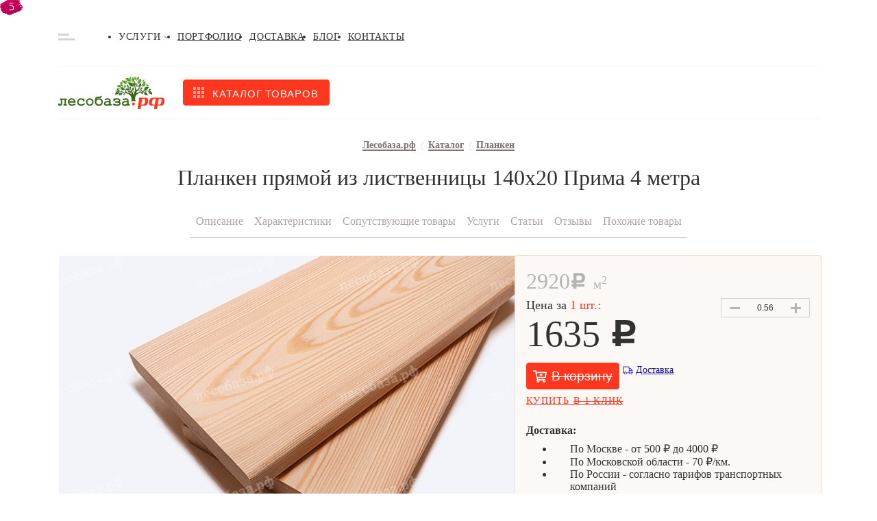

--- FILE ---
content_type: text/html; charset=UTF-8
request_url: https://xn--80aabpmuwx.xn--p1ai/products/planken/planken-pryamoy-iz-listvennitsy-140kh20-prima-4-metra/
body_size: 61251
content:
<!DOCTYPE html>
<html lang="ru" class="bx-core bx-no-touch bx-no-retina bx-chrome" xml:lang="ru"
      lang="ru">
<head>
    <link rel="shortcut icon" type="image/x-icon" href="/favicon.ico"/>
    <meta http-equiv="Content-Type" content="text/html; charset=UTF-8" />
<meta name="keywords" content="Планкен прямой из лиственницы 140х20 Прима 4 метра, фасадный планкен, прямой планкен, скошенный планкен" />
<meta name="description" content="Планкен прямой из лиственницы 140х20 Прима 4 метра для отделки фасадов. Доставка по Москве и области. Монтаж и покраска на объекте. Тел. +7 (495) 984-42-30 " />
<script data-skip-moving="true">(function(w, d, n) {var cl = "bx-core";var ht = d.documentElement;var htc = ht ? ht.className : undefined;if (htc === undefined || htc.indexOf(cl) !== -1){return;}var ua = n.userAgent;if (/(iPad;)|(iPhone;)/i.test(ua)){cl += " bx-ios";}else if (/Windows/i.test(ua)){cl += ' bx-win';}else if (/Macintosh/i.test(ua)){cl += " bx-mac";}else if (/Linux/i.test(ua) && !/Android/i.test(ua)){cl += " bx-linux";}else if (/Android/i.test(ua)){cl += " bx-android";}cl += (/(ipad|iphone|android|mobile|touch)/i.test(ua) ? " bx-touch" : " bx-no-touch");cl += w.devicePixelRatio && w.devicePixelRatio >= 2? " bx-retina": " bx-no-retina";if (/AppleWebKit/.test(ua)){cl += " bx-chrome";}else if (/Opera/.test(ua)){cl += " bx-opera";}else if (/Firefox/.test(ua)){cl += " bx-firefox";}ht.className = htc ? htc + " " + cl : cl;})(window, document, navigator);</script>















<link rel="canonical" href="https://xn--80aabpmuwx.xn--p1ai/products/planken/planken-pryamoy-iz-listvennitsy-140kh20-prima-4-metra/" />



    <title>Планкен прямой из лиственницы 140х20 Прима 4 метра в Москве - Лесобаза.рф</title>
    
    <link rel="manifest" href="/manifest.json"/>

    <!-- Google Tag Manager -->
        <!-- End Google Tag Manager -->
<meta name="viewport" content="initial-scale=1.0, maximum-scale=5.0, width=device-width" /></head>
<body class=""
      data-region-code="MSK"
>
<script type="text/javascript" data-skip-moving="true">
function burlakastudioSpeederUnopacityBody(){"undefined"===typeof burlakastudioSpeederUnopacityBody.attempts&&(burlakastudioSpeederUnopacityBody.attempts=0);document.querySelector('link[rel="preload"]')&&100>burlakastudioSpeederUnopacityBody.attempts?(burlakastudioSpeederUnopacityBody.attempts++,setTimeout(burlakastudioSpeederUnopacityBody,5)):setTimeout(function(){var a=document.querySelector(".expression_awaiter:not(data-faded)");if(a){a.setAttribute("data-faded","1");var b=a.querySelector("div");
b&&b.parentNode.removeChild(b);a.classList.toggle("_faded",!0);setTimeout(function(){"undefined"!=typeof this&&"undefined"!=typeof this.parentNode&&this&&this.parentNode&&this.parentNode.removeChild(this)}.bind(a),500)}},burlakastudioSpeederUnopacityBody.attempts?200:50)}document.addEventListener("DOMContentLoaded",burlakastudioSpeederUnopacityBody);
</script>        <div class="expression_awaiter"><style type="text/css">.expression_awaiter {position:fixed;top:0;bottom:0;right:0;left: 0;z-index: 1000;display: flex;align-items: center;justify-content: center;transform: translateZ(0);background-color: white;opacity: 1;-webkit-transition: opacity 0.3s .00s ease-out;-moz-transition: opacity 0.3s .00s ease-out;-ms-transition: opacity 0.3s .00s ease-out;-o-transition: opacity 0.3s .00s ease-out;transition: opacity 0.3s .00s ease-out;}.expression_awaiter._faded {opacity: 0;}.expression_awaiter div {    background-color: #fff;    width: 120px;    height: 50px;    display: flex;    align-items: center;    justify-content: space-between;    border-radius: 30px;}.expression_awaiter div span {    background-color: #006600;    width: 3px;    height: 40%;        -webkit-animation: expression_awaiter 1.8s linear infinite;    -moz-animation: expression_awaiter 1.8s linear infinite;    -ms-animation: expression_awaiter 1.8s linear infinite;    -o-animation: expression_awaiter 1.8s linear infinite;    animation: expression_awaiter 1.8s linear infinite;}@-webkit-keyframes expression_awaiter { 0%, to { height: 40% } 50% { height: 100% } }@-moz-keyframes expression_awaiter { 0%, to { height: 40% } 50% { height: 100% } }@-ms-keyframes expression_awaiter { 0%, to { height: 40% } 50% { height: 100% } }@-o-keyframes expression_awaiter { 0%, to { height: 40% } 50% { height: 100% } }@keyframes expression_awaiter { 0%, to { height: 40% } 50% { height: 100% } }</style><div>    <span style="    -webkit-animation-delay: 0.2s;    -moz-animation-delay: 0.2s;    -o-animation-delay: 0.2s;    animation-delay: 0.2s;    "></span>    <span style="    -webkit-animation-delay: 0.4s;    -moz-animation-delay: 0.4s;    -o-animation-delay: 0.4s;    animation-delay: 0.4s;    "></span>    <span style="    -webkit-animation-delay: 0.6s;    -moz-animation-delay: 0.6s;    -o-animation-delay: 0.6s;    animation-delay: 0.6s;    "></span>    <span style="    -webkit-animation-delay: 0.8s;    -moz-animation-delay: 0.8s;    -o-animation-delay: 0.8s;    animation-delay: 0.8s;    "></span>    <span style="    -webkit-animation-delay: 1.0s;    -moz-animation-delay: 1.0s;    -o-animation-delay: 1.0s;    animation-delay: 1.0s;    "></span></div></div><script type="text/javascript" data-skip-moving="true">function unPreloadFF(){for(var a=document.querySelectorAll('link[rel="preload"]'),b=0,c=a.length;b<c;b++)a.hasOwnProperty(b)&&a[b].setAttribute("rel","stylesheet");}document.addEventListener("DOMContentLoaded",unPreloadFF);</script><style type="text/css" data-skip-moving data-css-origin="/bitrix/cache/css/s1/ver2021/template_0b46d00cb32654908822e7c44b6e7289/template_0b46d00cb32654908822e7c44b6e7289_v1.css">a,body{color:rgb(50 50 50)}.grid-item__info-signature a:hover,.header-contacts__item:hover,a:hover{color:#ff371f}:not(ymaps,jdiv){padding:0;margin:0;list-style:none;font-family:Rubik,sans-serif;text-decoration:none;box-sizing:border-box;position:relative}.noSelect{-webkit-touch-callout:none;-webkit-user-select:none;-khtml-user-select:none;-moz-user-select:none;-ms-user-select:none;user-select:none;-webkit-tap-highlight-color:transparent;outline:0!important}.padding_wrapper{width:calc(100% - 30px)!important;margin:auto}.draft_overflow{overflow:hidden}.wrapper:before,label{position:relative;width:100%;display:block}.container{max-width:1110px}.container_full{width:100%;max-width:100%}.container_footer{justify-content:space-between;width:calc(100% - 40px);padding:30px 0 50px}.header{letter-spacing:.05em;text-transform:uppercase;font-size:14px;line-height:100%;font-weight:500;padding:15px 0 12px;border-bottom:1px solid rgb(243 243 243)}.wrapper:before{height:1px;background:#e4e4e4;opacity:.5;top:34px;position:absolute;content:""}.header,.wrapper{position:relative}.header-contacts li:not(:last-child){margin-right:26px}.header-contacts__item{cursor:pointer;position:relative}.accordeon,.footer-links{transition:all .5s}.accordeon,.contact,.footer-links{cursor:pointer;position:relative}.header-contacts__item{transition:color .4s}.header-contacts__item_contacts:before,.header-contacts__item_mail:before,.header-contacts__item_phone:before{content:"";position:absolute;top:0;bottom:0;left:0;margin:auto;width:16px;height:12px;background-color:rgb(235 191 125);-webkit-mask:url("data:image/svg+xml,%3Csvg xmlns='http://www.w3.org/2000/svg' width='16' height='12' viewBox='0 0 16 12' fill='none'%3E%3Cpath d='M15.6969 3.9625C15.8187 3.86563 16 3.95625 16 4.10938V10.5C16 11.3281 15.3281 12 14.5 12H1.5C0.671875 12 0 11.3281 0 10.5V4.1125C0 3.95625 0.178125 3.86875 0.303125 3.96562C1.00312 4.50937 1.93125 5.2 5.11875 7.51562C5.77813 7.99687 6.89062 9.00938 8 9.00313C9.11563 9.0125 10.25 7.97813 10.8844 7.51562C14.0719 5.2 14.9969 4.50625 15.6969 3.9625ZM8 8C8.725 8.0125 9.76875 7.0875 10.2937 6.70625C14.4406 3.69688 14.7562 3.43437 15.7125 2.68437C15.8937 2.54375 16 2.325 16 2.09375V1.5C16 0.671875 15.3281 0 14.5 0H1.5C0.671875 0 0 0.671875 0 1.5V2.09375C0 2.325 0.10625 2.54062 0.2875 2.68437C1.24375 3.43125 1.55938 3.69688 5.70625 6.70625C6.23125 7.0875 7.275 8.0125 8 8Z' fill='%23EBBF7D'/%3E%3C/svg%3E")center center/100%no-repeat}.header-contacts__item_contacts,.header-contacts__item_mail,.header-contacts__item_phone{-webkit-transition:color .3s 0s ease-out;-moz-transition:color .3s 0s ease-out;-o-transition:color .3s 0s ease-out;transition:color .3s 0s ease-out;text-transform:none!important;padding-left:23px;cursor:pointer;position:relative}.header-contacts__item_contacts:hover,.header-contacts__item_mail:hover,.header-contacts__item_phone:hover{color:rgb(255 55 31)}.header-contacts__item_contacts:before,.header-contacts__item_phone:before{height:16px;-webkit-mask:url("data:image/svg+xml,%3Csvg xmlns='http://www.w3.org/2000/svg' width='16' height='16' viewBox='0 0 16 16' fill='none'%3E%3Cpath d='M0.58125 0.769072L3.83118 0.0190875C4.1843 -0.0621608 4.54679 0.12221 4.69054 0.453453L6.19051 3.95338C6.32175 4.25962 6.23426 4.61899 5.97489 4.82836L4.08118 6.37833C5.20615 8.77515 7.17174 10.7689 9.61856 11.9157L11.1685 10.022C11.381 9.76263 11.7373 9.67513 12.0435 9.80638L15.5434 11.3063C15.8778 11.4532 16.0622 11.8157 15.9809 12.1688L15.2309 15.4188C15.1528 15.7563 14.8528 16 14.4997 16C6.49675 16 1.1451e-05 9.51576 1.1451e-05 1.50031C1.1451e-05 1.15031 0.240633 0.847195 0.58125 0.769072Z' fill='%23EBBF7D'/%3E%3C/svg%3E")center center/contain no-repeat}.header-contacts__item_contacts{padding-left:20px;padding-right:13px}.header-contacts__item_contacts:before{-webkit-mask:url("data:image/svg+xml,%3Csvg xmlns='http://www.w3.org/2000/svg' width='12' height='16' viewBox='0 0 12 16' fill='none'%3E%3Cpath d='M5.38337 15.6772C0.842812 9.09472 0 8.41915 0 6C0 2.68628 2.68628 0 6 0C9.31372 0 12 2.68628 12 6C12 8.41915 11.1572 9.09472 6.61662 15.6772C6.31865 16.1076 5.68131 16.1076 5.38337 15.6772ZM6 8.5C7.38072 8.5 8.5 7.38072 8.5 6C8.5 4.61928 7.38072 3.5 6 3.5C4.61928 3.5 3.5 4.61928 3.5 6C3.5 7.38072 4.61928 8.5 6 8.5Z' fill='%23EBBF7D'/%3E%3C/svg%3E")center center/contain no-repeat}.header-contacts__item_contacts:after{content:"";position:absolute;top:0;bottom:0;right:0;width:12px;height:7px;margin:auto;background-color:rgb(0 0 0);-webkit-mask:url("data:image/svg+xml,%3Csvg xmlns='http://www.w3.org/2000/svg' width='8' height='6' viewBox='0 0 8 6' fill='none'%3E%3Cpath opacity='0.33' d='M3.6891 5.2987L0.128783 1.73836C-0.0429278 1.56665 -0.0429278 1.28826 0.128783 1.11657L0.544038 0.701312C0.715456 0.529894 0.993275 0.529564 1.1651 0.700579L4.00001 3.52221L6.8349 0.700579C7.00672 0.529564 7.28454 0.529894 7.45596 0.701312L7.87122 1.11657C8.04293 1.28828 8.04293 1.56666 7.87122 1.73836L4.31091 5.2987C4.1392 5.47039 3.86082 5.47039 3.6891 5.2987Z' fill='black'/%3E%3C/svg%3E")center center/contain no-repeat}.accordeon .accordeon_city,.arrow-icon,.clock-full-icon .persent-icon .phone-icon,.clock-icon,.comments-icon,.delivery-icon,.diamond-icon,.discussion-icon,.favorite-icon,.icon-mask,.logo-icon-footer,.minus-icon,.more-icon,.people-icon,.plus-icon,.search-icon,.shopping-basket-main,.slider-arrow_left,.slider-arrow_right,.wallet-icon{-webkit-mask-size:100%;-webkit-mask-repeat:no-repeat;cursor:pointer;outline:0}.accordeon{height:5px;width:8px;margin-left:4px;background:#000;-webkit-mask-image:url("data:image/svg+xml,%3Csvg xmlns='http://www.w3.org/2000/svg' width='8' height='6' viewBox='0 0 8 6' fill='none'%3E%3Cpath opacity='0.33' d='M3.6891 5.2987L0.128783 1.73836C-0.0429278 1.56665 -0.0429278 1.28826 0.128783 1.11657L0.544038 0.701312C0.715456 0.529894 0.993275 0.529564 1.1651 0.700579L4.00001 3.52221L6.8349 0.700579C7.00672 0.529564 7.28454 0.529894 7.45596 0.701312L7.87122 1.11657C8.04293 1.28828 8.04293 1.56666 7.87122 1.73836L4.31091 5.2987C4.1392 5.47039 3.86082 5.47039 3.6891 5.2987Z' fill='black'/%3E%3C/svg%3E")}.accordeon_city,.mail-icon,.phone-icon{background:#ebbf7d;height:16px;width:16px}.accordeon_city{width:12px;-webkit-mask-image:url("data:image/svg+xml,%3Csvg xmlns='http://www.w3.org/2000/svg' width='12' height='16' viewBox='0 0 12 16' fill='none'%3E%3Cpath d='M5.38337 15.6772C0.842812 9.09472 0 8.41915 0 6C0 2.68628 2.68628 0 6 0C9.31372 0 12 2.68628 12 6C12 8.41915 11.1572 9.09472 6.61662 15.6772C6.31865 16.1076 5.68131 16.1076 5.38337 15.6772ZM6 8.5C7.38072 8.5 8.5 7.38072 8.5 6C8.5 4.61928 7.38072 3.5 6 3.5C4.61928 3.5 3.5 4.61928 3.5 6C3.5 7.38072 4.61928 8.5 6 8.5Z' fill='%23EBBF7D'/%3E%3C/svg%3E")}.wrap{flex-wrap:wrap}.column{flex-direction:column}.j-c-sb{justify-content:space-between}.j-c-c{justify-content:center}.j-c-sa{justify-content:space-around}.a-i-center{align-items:center}.a-i-fe{align-items:flex-end}.a-i-base{align-items:baseline}.m-0-a{margin:0 auto!important}.m-t-a{margin-top:auto!important}.m-l-a{margin-left:auto!important}.ml-4{margin-left:4px!important}.ml-8{margin-left:8px!important}.mr-4{margin-right:4px!important}.mr-8{margin-right:8px!important}.mr-10{margin-right:10px!important}.mr-12{margin-right:12px!important}.mr-16{margin-right:16px!important}.mr-25{margin-right:25px!important}.mr-28{margin-right:28px!important}.mr-32{margin-right:32px!important}.mr-48{margin-right:48px!important}.mb-4{margin-bottom:4px!important}.mb-5{margin-bottom:5px!important}.mb-6{margin-bottom:6px!important}.mb-8{margin-bottom:8px!important}.mb-10{margin-bottom:10px!important}.mb-12{margin-bottom:12px!important}.mb-14{margin-bottom:14px!important}.mb-16{margin-bottom:16px!important}.mb-18{margin-bottom:18px!important}.mb-20{margin-bottom:20px!important}.mb-22{margin-bottom:22px!important}.mb-28{margin-bottom:28px!important}.mb-33{margin-bottom:33px!important}.mb-37{margin-bottom:37px!important}.mb-48{margin-bottom:48px!important}.mt-8{margin-top:8px!important}.mt-30{margin-top:30px!important}.p-t-46{padding-top:46px!important}.p-b-50{padding-bottom:50px}.pt-pb-65{padding:65px 0}.w-100{width:100%!important}.relative{position:relative}.fit{width:fit-content}.over-hidden{overflow:hidden}.youtube img{display:block;width:100%}.youtube iframe{position:absolute;top:0;right:0;bottom:0;left:0;width:100%;height:100%}.flex{display:flex}.grid{display:grid}.grid-2-24-32{grid-template-columns:repeat(2,1fr);gap:24px 32px}.grid-3-24-32{grid-template-columns:repeat(3,1fr);gap:24px 24px;width:100%}@media (max-width:1110px){.grid-3-24-32{grid-template-columns:repeat(2,1fr);gap:24px 32px}}@media (max-width:760px){.grid-3-24-32{grid-template-columns:repeat(1,1fr);gap:24px 32px}}.grid-item{background:#fcf8f5;border:1px solid #e4e3e1;position:relative;display:flex;flex-direction:column;transition:all .4s;height:auto}.product_title{flex-grow:2}.grid-item_hidden{position:absolute;top:-1px;left:-1px;width:calc(100% + 2px);height:inherit;display:none}.grid-item:focus,.grid-item:hover{height:auto;overflow:inherit;box-shadow:none}.grid-item:focus .grid-item_hidden,.grid-item:hover .grid-item_hidden{display:flex;flex-direction:column;border:1px solid #e4e3e1;background:#fff;z-index:99;box-shadow:0 8px 32px rgba(0,0,0,.25)}.grid-item:focus .grid-item-sale_visible,.grid-item:focus .grid-item-stock_visible,.grid-item:hover .grid-item-sale_visible,.grid-item:hover .grid-item-stock_visible{display:flex}.grid-item__info{padding:12px 16px;margin-top:auto;height:100%}.grid-item-content{height:232px;position:relative;min-height:232px}.grid-item-content:after{content:"";display:none;position:absolute;bottom:0;left:0;right:0;height:20px;z-index:10;-webkit-mask:url("data:image/svg+xml,%3Csvg xmlns='http://www.w3.org/2000/svg' xmlns:xlink='http://www.w3.org/1999/xlink' width='338px' height='14px'%3E%3Cpath fill-rule='evenodd' fill='rgb(252, 248, 245)' d='M338.000,14.000 C338.000,14.000 317.406,2.754 255.000,3.000 C198.741,3.222 184.729,13.247 113.000,11.000 C77.036,9.873 70.772,-9.436 -0.000,6.000 C0.006,10.790 -0.000,14.000 -0.000,14.000 L338.000,14.000 Z'/%3E%3C/svg%3E")left bottom/100% 100%no-repeat;background-color:rgb(252 248 245)}.grid-item_hidden .grid-item-content:after{background-color:rgb(255 255 255)}.catalog__item img,.grid-item-content img,.grid-item_hidden img{object-fit:cover;height:100%;width:100%}.grid-item__info-signature{font-weight:400;font-size:14px;line-height:125%;height:18px}.grid-item__info-signature a{color:#767676}.grid-item__info-title{font-weight:500;font-size:16px;line-height:125%;color:#323232}.cs_swipe_holder .grid-item__info-title{height:60px}.ii_price{height:45px}.grid-item__info-price{font-weight:500;font-size:32px;line-height:125%;color:#ff371f;margin-right:8px}.grid-item__info-price-signature{font-weight:500;font-size:14px;line-height:150%;color:#767676;bottom:7px;align-self:flex-end}.grid-item__info-price-signature_l{bottom:2px;align-self:end}.grid-item__info-price-signature_v{bottom:0;align-self:end}.grid-item__info-price-signature_gray,.grid-item__info-price_gray{color:#b4b4b4}.grid-item__info-price_gray{font-weight:500;font-size:20px;line-height:125%}.grid-item__info-price_big{font-weight:500;font-size:32px;line-height:100%;color:#ff371f}.footer{background:#3d4144}.footer-title{font-weight:500;font-size:20px;line-height:24px;color:#fff;margin-bottom:9px}.footer-li li:not(:last-child){margin-bottom:8px}.footer-li a{color:rgb(209 191 191);-webkit-transition:color .5s 0s ease-out,border-color .5s 0s ease-out;-moz-transition:color .5s 0s ease-out,border-color .5s 0s ease-out;-o-transition:color .5s 0s ease-out,border-color .5s 0s ease-out;transition:color .5s 0s ease-out,border-color .5s 0s ease-out;border-bottom:1px solid transparent}.footer-li a:hover{border-bottom-color:rgb(224 214 214);color:rgb(224 214 214)}.footer-li a.selected{color:#fff}.contact{transition:all .5s}.contact:focus,.contact:hover{text-decoration:underline}.footer-text{font-size:15px;line-height:135%;color:#fff}.f_logo{flex-basis:23%}.f_links{flex-basis:50%;justify-content:space-between}.f_links .column{flex-basis:calc(100%/3 - 20px)}.f_contacts{flex-basis:23%}@media (max-width:920px){.container_footer{flex-wrap:wrap}.f_logo{flex-basis:40%;order:2}.f_contacts{flex-basis:50%;order:2}.f_links{order:1;flex-basis:100%;margin-bottom:30px;padding-bottom:30px;border-bottom:1px solid rgb(86 91 95)}}@media (max-width:510px){.f_contacts,.f_logo{flex-basis:100%;justify-content:center;align-items:center}.f_contacts{margin-top:40px}.f_links{flex-direction:column}.f_links ul{display:flex;flex-wrap:wrap;justify-content:space-between}.f_links ul li{flex-basis:calc(100%/2 - 20px)}.f_links .column{margin-bottom:30px}.f_links .column:last-child{margin-bottom:0}}@media (max-width:480px){.f_links ul li{flex-basis:calc(100%/2 - 20px)}}.contact{font-weight:500;color:#d1bfbf;font-size:20px;line-height:24px}.contact_sm{font-size:16px;line-height:19px}.city-select{display:block;border-radius:4px;padding:10px 30px 10px 12px;font-weight:500;font-size:15px;line-height:18px;color:#fff;opacity:.75;border:0;-moz-appearance:none;-webkit-appearance:none;appearance:none;background-color:rgba(0,0,0,.07);background-image:url("data:image/svg+xml,%3Csvg xmlns='http://www.w3.org/2000/svg' width='12' height='8' viewBox='0 0 12 8' fill='none'%3E%3Cpath opacity='0.33' d='M5.53366 7.08925L0.193175 1.74874C-0.0643917 1.49117 -0.0643917 1.07359 0.193175 0.81605L0.816057 0.193169C1.07318 -0.0639583 1.48991 -0.0644532 1.74765 0.192069L6.00001 4.42452L10.2524 0.192069C10.5101 -0.0644532 10.9268 -0.0639583 11.1839 0.193169L11.8068 0.81605C12.0644 1.07362 12.0644 1.4912 11.8068 1.74874L6.46637 7.08925C6.2088 7.34679 5.79122 7.34679 5.53366 7.08925Z' fill='white'/%3E%3C/svg%3E"),linear-gradient(to bottom,rgba(0,0,0,.07)0,rgba(0,0,0,.07) 100%);background-repeat:no-repeat,repeat;background-position:right .7em top 50%,0 0;background-size:.85em auto,100%;cursor:pointer;width:100%;outline:0}.city-select::-ms-expand{display:none}.city-select option{color:#323232}.sl_monitor{align-items:baseline;gap:16px}.sl_monitor>a{background:#7d7474;transition:background-color .4s}.sl_monitor>a:hover{background:#fff}.logo-icon{height:48px}.logo-icon-footer{background:#d1bfbf;width:156px;height:48px;-webkit-mask-image:url("data:image/svg+xml,%3Csvg xmlns='http://www.w3.org/2000/svg' width='156' height='48' viewBox='0 0 156 48' fill='none'%3E%3Cg opacity='0.25' clip-path='url(%23clip0)'%3E%3Cpath d='M106.894 8.83463C106.9 8.79249 106.9 8.74971 106.894 8.70757V8.83463Z' fill='%23D1BFBF'/%3E%3Cpath d='M89.6113 18.1775C89.693 18.0953 89.8416 17.8711 89.6856 17.4301C89.4776 16.8321 89.0469 16.8396 89.0097 16.4734C89.0097 16.5107 89.0097 16.7499 88.9355 16.9293C88.8866 17.088 88.8693 17.2549 88.8846 17.4203C88.8999 17.5858 88.9474 17.7466 89.0246 17.8935C89.0684 17.9837 89.1331 18.062 89.2133 18.1218C89.2934 18.1816 89.3866 18.2212 89.4851 18.2373C89.5758 18.3234 89.6815 18.3918 89.797 18.4391C89.7155 18.3802 89.6386 18.3153 89.5668 18.2448C89.4226 18.127 89.3094 17.9755 89.2368 17.8035C89.1643 17.6316 89.1348 17.4443 89.1508 17.2582C89.1832 17.6122 89.3478 17.9407 89.6113 18.1775Z' fill='%23D1BFBF'/%3E%3Cpath d='M97.9075 11.5927L97.8183 11.7272H97.8629L97.9075 11.5927Z' fill='%23D1BFBF'/%3E%3Cpath d='M97.1425 17.5497C97.4915 17.4301 98.2714 16.9891 98.4868 15.3896C98.7467 13.4538 97.6401 12.796 97.848 11.8019C97.8291 11.7884 97.8138 11.7705 97.8035 11.7496C97.6327 11.9963 97.2984 12.4522 97.0236 12.811C96.6446 13.2001 96.3474 13.6621 96.1496 14.1693C95.9518 14.6765 95.8575 15.2186 95.8724 15.7633C95.9467 16.9218 96.8379 17.5497 97.3578 18.4989C96.9319 17.8471 96.6902 17.0909 96.6588 16.3114C96.6274 15.5319 96.8074 14.7585 97.1796 14.0741C96.7141 15.1828 96.7008 16.4312 97.1425 17.5497Z' fill='%23D1BFBF'/%3E%3Cpath d='M88.8686 17.8113C88.8686 17.6917 88.7052 17.2133 87.9328 17.004C87.6177 16.92 87.2881 16.9066 86.9673 16.9647C86.6465 17.0228 86.3422 17.1511 86.076 17.3404C85.7492 17.5497 85.3333 17.8113 85.2516 17.8337C85.9943 17.6543 86.1428 18.6409 87.3906 18.6783C87.6062 18.6973 87.8234 18.6719 88.0289 18.6038C88.2345 18.5357 88.4241 18.4263 88.5864 18.2822C89.252 18.6392 89.8215 19.1536 90.2458 19.7812C90.6702 20.4087 90.9367 21.1306 91.0225 21.8848C91.0411 21.1756 90.8895 20.4724 90.5805 19.8349C90.2715 19.1973 89.8142 18.6441 89.2474 18.2224C89.1333 18.1123 89.006 18.0169 88.8686 17.9383C87.9894 17.5443 87.0071 17.4473 86.0686 17.6618C86.9869 17.3516 87.9881 17.4051 88.8686 17.8113Z' fill='%23D1BFBF'/%3E%3Cpath d='M86.5439 15.5316C87.322 16.0062 88.2114 16.2642 89.1211 16.279C90.8219 16.279 91.5647 15.6138 91.8766 15.1654C91.6868 14.978 91.4748 14.8148 91.2453 14.6795C90.1897 14.1615 88.9815 14.0524 87.8511 14.3731C88.4601 14.1862 90.51 13.5733 91.0002 14.2161C90.7754 13.9308 90.6042 13.6066 90.4952 13.2594C90.354 12.7885 88.3339 13.0726 88.0293 13.1473C86.737 13.4911 85.8012 14.6422 84.5089 14.9561C85.2339 14.8959 85.9562 15.1002 86.5439 15.5316Z' fill='%23D1BFBF'/%3E%3Cpath d='M83.1051 22.1165C83.5582 22.1165 83.9593 22.5874 84.8951 22.4379C85.1324 22.4187 85.3613 22.3403 85.561 22.2098C85.7606 22.0793 85.9249 21.9008 86.0389 21.6904C85.6507 21.5419 85.235 21.4807 84.8208 21.5111C84.5888 21.5379 84.3629 21.6036 84.1524 21.7054C84.4333 21.5212 84.7546 21.4085 85.0884 21.3773C85.4223 21.346 85.7587 21.3971 86.0686 21.526C86.2443 21.5858 86.4156 21.6582 86.581 21.7428C86.0611 21.4737 85.6749 20.9953 85.0956 20.9953C84.7983 20.9946 84.5039 21.0537 84.2296 21.1692C83.9554 21.2848 83.7069 21.4544 83.4988 21.668C83.3502 21.7876 83.1794 21.9296 83.0457 22.0268L83.0903 22.0791L83.1051 22.1165Z' fill='%23D1BFBF'/%3E%3Cpath d='M82.9269 22.1165H83.016C83.016 22.1165 82.9269 22.0791 82.9269 22.1165Z' fill='%23D1BFBF'/%3E%3Cpath d='M114.633 5.47867C114.633 5.47867 114.574 5.673 114.5 6.00934C114.345 5.61332 114.059 5.28328 113.69 5.07505C113.475 4.91809 113.193 4.70134 113.163 4.66397C113.482 5.09 113.014 5.51604 113.393 6.36064C113.69 7.01837 114.076 7.10807 114.24 7.10807C114.289 6.56935 114.126 6.03279 113.787 5.6132C113.977 5.78644 114.125 6.00104 114.22 6.24065C114.316 6.48026 114.355 6.73858 114.336 6.99595C114.259 7.61809 114.226 8.24512 114.24 8.872C114.24 8.872 114.455 6.56992 115.146 5.57583C115.644 5.65805 116.23 5.52351 117.114 4.48458C118.458 2.90751 117.463 1.57708 118.473 0.896917C118.369 0.949237 117.56 1.20336 116.943 1.3678C116.415 1.48491 115.919 1.71865 115.491 2.05213C115.063 2.38562 114.715 2.81052 114.47 3.29617C114.262 3.5969 114.145 3.95227 114.135 4.31871C114.124 4.68514 114.22 5.04671 114.411 5.35908C114.99 3.38586 116.104 2.60853 117.419 1.68919C117.404 1.71909 115.079 3.34102 114.633 5.47867Z' fill='%23D1BFBF'/%3E%3Cpath d='M107.437 8.07973C107.616 8.3584 107.833 8.61005 108.083 8.82716C108.171 8.90863 108.271 8.97662 108.38 9.02896C108.643 9.53878 108.998 9.99498 109.427 10.3743C109.153 9.99056 108.905 9.58852 108.684 9.17097C107.786 7.49673 107.734 6.29337 108.417 4.29025C108.094 5.35726 108.094 6.49699 108.417 7.564C108.487 8.04186 108.643 8.50286 108.877 8.92432C108.877 8.96169 109.004 9.02896 109.011 9.06633C109.369 8.85179 109.677 8.56404 109.917 8.22174C110.103 7.87705 110.238 7.50692 110.318 7.12301C110.422 6.71706 110.481 6.30109 110.496 5.88228C110.541 2.98972 108.662 2.34693 109.07 0.747431C109.011 0.881968 108.484 1.8611 108.046 2.57116C107.591 3.17655 107.26 3.86696 107.072 4.60221C106.885 5.33746 106.845 6.10288 106.954 6.85394C107.033 7.29037 107.197 7.70683 107.437 8.07973Z' fill='%23D1BFBF'/%3E%3Cpath d='M110.794 3.81937L110.846 3.73715C110.846 3.58019 110.846 3.47555 110.846 3.47555C110.793 3.09345 110.833 2.70425 110.963 2.34114C111.092 1.97803 111.307 1.65178 111.588 1.39022C111.118 1.9827 110.894 2.73554 110.964 3.4905H111.031C111.128 3.34102 111.232 3.19153 111.336 3.04952C111.596 2.74469 111.893 2.47354 112.22 2.24229C112.591 1.17347 112.026 0.612893 112.45 0.0448458C112.405 0.097166 112.004 0.411087 111.707 0.627842C111.409 0.797758 111.149 1.0263 110.941 1.29984C110.733 1.57337 110.582 1.88627 110.496 2.21987C110.437 2.41857 110.425 2.62878 110.463 2.83293C110.5 3.03708 110.586 3.22924 110.712 3.39334C110.726 3.53761 110.753 3.68024 110.794 3.81937Z' fill='%23D1BFBF'/%3E%3Cpath d='M110.987 3.93149C110.865 4.17223 110.801 4.4386 110.801 4.70881C110.801 4.97903 110.865 5.2454 110.987 5.48614C110.981 5.83205 111.036 6.17625 111.15 6.50265C111.13 6.22397 111.13 5.9442 111.15 5.66552C111.165 5.16022 111.302 4.66622 111.549 4.2261C111.797 3.78598 112.146 3.41296 112.569 3.13921C111.829 3.79878 111.378 4.72546 111.313 5.71784C111.611 5.71784 112.353 5.71784 113.081 4.58922C114.017 3.14668 113.282 2.23482 113.995 1.55466C113.92 1.60698 113.349 1.9209 112.903 2.14513C112.48 2.29702 112.092 2.53365 111.763 2.84069C111.434 3.14773 111.169 3.51881 110.987 3.93149Z' fill='%23D1BFBF'/%3E%3Cpath d='M101.213 15.1355C101.277 15.2853 101.357 15.428 101.45 15.5615C101.719 15.9269 102.034 16.256 102.386 16.5406C102.613 16.7669 102.862 16.9697 103.129 17.1461C103.208 17.0298 103.273 16.9043 103.322 16.7723C103.376 16.6085 103.401 16.4366 103.396 16.2641C103.381 16.0116 103.341 15.7612 103.277 15.5167C103.048 14.5198 102.481 13.6344 101.673 13.0128C101.205 12.7376 100.755 12.4304 100.329 12.0934C100.131 11.9177 99.9742 11.7009 99.8682 11.4581C100.277 12.8558 99.4597 14.2909 100.299 15.6587C100.663 16.2417 101.955 17.3479 102.683 17.303C103.066 17.5396 103.489 17.7043 103.931 17.7888C103.597 17.6375 103.275 17.4627 102.965 17.2656C102.021 16.7123 101.326 15.8122 101.027 14.7543C101.048 14.738 101.066 14.7177 101.079 14.6945C101.042 14.7767 101.19 15.0757 101.213 15.1355Z' fill='%23D1BFBF'/%3E%3Cpath d='M115.651 9.80629C115.706 10.1657 115.87 10.4995 116.119 10.763C116.236 10.1907 116.398 9.62848 116.602 9.08128C116.846 8.35266 117.218 7.67416 117.701 7.07817C118.158 6.4849 118.654 5.92307 119.186 5.39645C119.461 5.15727 119.818 5.04516 120.085 4.78356C118.421 6.37558 116.735 8.47586 116.475 10.8901C116.42 11.5266 116.42 12.1669 116.475 12.8035C116.475 12.5867 116.683 10.9274 116.847 10.9349C117.589 10.9349 118.911 10.7406 120.085 9.04391C120.67 8.1774 120.983 7.1541 120.984 6.10651C120.984 5.20959 120.783 4.08845 121.585 3.43071C121.272 3.62025 120.947 3.79 120.612 3.93896C119.572 4.45469 118.488 4.61912 117.567 5.43382C116.438 6.34569 115.413 8.30396 115.651 9.80629Z' fill='%23D1BFBF'/%3E%3Cpath d='M123.858 9.29056C123.641 9.53144 123.498 9.83105 123.448 10.1525C123.398 10.4739 123.442 10.803 123.576 11.0993C124.318 9.4251 125.373 8.85705 126.628 8.19932C126.628 8.19932 124.4 9.38025 123.761 11.189V11.2862C123.359 11.467 122.982 11.7007 122.64 11.9813C121.34 13.0576 121.489 14.0965 121.548 14.3432C123.197 12.3476 124.875 12.0037 126.844 11.6001C126.844 11.6001 123.323 12.3476 121.756 14.5898C121.403 15.0047 121.129 15.4809 120.946 15.995C121.25 15.5468 121.599 15.1311 121.986 14.7543C122.465 15.0259 123.008 15.1636 123.558 15.1531C124.108 15.1426 124.645 14.9842 125.113 14.6945C127.453 13.5434 126.955 11.4955 128.463 11.2189C128.322 11.2189 127.26 11.1218 126.457 11.0022C126.212 10.9599 125.964 10.9349 125.715 10.9274C125.855 10.8345 125.986 10.7295 126.108 10.6135C127.468 9.37278 126.74 8.0872 127.705 7.62379C127.609 7.62379 126.866 7.78823 126.301 7.86297C125.813 7.89857 125.339 8.04562 124.916 8.29298C124.493 8.54033 124.131 8.88149 123.858 9.29056Z' fill='%23D1BFBF'/%3E%3Cpath d='M126.346 22.9237C126.443 23.0956 126.762 23.4768 127.646 23.4245C128.79 23.3647 128.99 22.6023 129.629 22.7219C129.577 22.7219 129.176 22.5201 128.886 22.3631C128.637 22.1971 128.358 22.0831 128.064 22.0279C127.771 21.9727 127.469 21.9774 127.178 22.0417C127.001 22.0752 126.834 22.1502 126.69 22.2605C126.547 22.3709 126.432 22.5136 126.353 22.677C126.16 22.7954 125.991 22.9502 125.856 23.133C125.999 23.0146 126.15 22.9072 126.309 22.8116C126.586 22.6181 126.906 22.4953 127.241 22.4536C127.576 22.412 127.917 22.4527 128.233 22.5724C127.582 22.4392 126.906 22.5652 126.346 22.9237Z' fill='%23D1BFBF'/%3E%3Cpath d='M122.536 7.3024C122.954 6.69881 123.582 6.27483 124.296 6.11398C123.483 6.4702 122.821 7.10248 122.424 7.90034C122.734 8.01459 123.069 8.04086 123.393 7.97626C123.716 7.91166 124.016 7.75869 124.259 7.5341C125.536 6.60729 125.21 5.57583 126.042 5.23201C125.96 5.23201 125.366 5.33666 124.913 5.37403C122.454 5.59826 121.065 8.53566 122.15 10.7107C121.984 10.1455 121.932 9.55257 121.999 8.96705C122.065 8.38154 122.248 7.81543 122.536 7.3024Z' fill='%23D1BFBF'/%3E%3Cpath d='M128.233 13.394L128.351 13.3342C128.761 12.6629 129.392 12.1577 130.134 11.9066C129.5 12.21 128.952 12.6672 128.537 13.237C128.999 12.9515 129.543 12.8305 130.082 12.8932C130.438 12.3476 130.282 11.8094 130.743 11.6076C130.691 11.6076 130.26 11.6749 129.926 11.6973C129.647 11.7079 129.374 11.7804 129.126 11.9096C128.878 12.0388 128.662 12.2215 128.492 12.4447C128.375 12.569 128.289 12.7207 128.244 12.8864C128.198 13.052 128.194 13.2264 128.233 13.394Z' fill='%23D1BFBF'/%3E%3Cpath d='M129.443 13.0202C129.098 13.0542 128.77 13.1893 128.5 13.4089C127.841 13.6713 127.229 14.0398 126.688 14.5002C125.952 15.1045 125.418 15.9209 125.158 16.8396C125.075 17.2114 125.018 17.5885 124.987 17.9682C125.166 17.0376 125.577 16.1682 126.183 15.4419C126.62 14.9231 127.143 14.4833 127.727 14.1414C127.958 14.0143 128.136 13.9321 128.136 13.9321C128.545 13.7179 129 13.606 129.462 13.606C129.923 13.606 130.378 13.7179 130.787 13.9321C129.925 13.6428 128.984 13.7045 128.166 14.104C128.277 14.3581 128.656 14.9262 129.867 15.0009C131.441 15.1056 131.827 14.0891 132.696 14.3507C132.364 14.1664 132.042 13.9643 131.731 13.7452C131.416 13.4785 131.052 13.2771 130.659 13.1527C130.266 13.0282 129.853 12.9832 129.443 13.0202Z' fill='%23D1BFBF'/%3E%3Cpath d='M99.7494 8.17689C99.8368 8.27588 99.9139 8.38357 99.9796 8.49829C100.165 8.79577 100.293 9.12525 100.358 9.46995L100.425 9.53722C100.626 9.38773 101.027 8.9318 100.826 7.84802C100.559 6.45033 99.5934 6.35316 99.6306 5.52351C99.6306 5.59078 99.4597 6.11398 99.3186 6.50265C99.1788 6.84716 99.0863 7.20927 99.0438 7.57895C99.2536 7.72576 99.4522 7.88815 99.638 8.06478C99.6134 7.80376 99.6134 7.54099 99.638 7.27997C99.6357 7.58258 99.6731 7.88417 99.7494 8.17689Z' fill='%23D1BFBF'/%3E%3Cpath d='M99.4152 5.03768C100.031 5.97642 100.851 6.76125 101.814 7.3323C104.042 8.5805 105.387 7.99003 105.877 7.65369C104.518 5.06758 101.421 4.38742 101.383 4.365C103.775 4.82093 104.941 5.56088 106.107 7.41451C106.359 7.80095 106.588 8.20285 106.79 8.61788C106.812 8.61249 106.835 8.61249 106.857 8.61788C106.71 8.03445 106.475 7.47731 106.159 6.96605C106.159 6.5438 106.075 6.12586 105.911 5.7369C105.748 5.34793 105.509 4.99582 105.208 4.70134V4.61165C105.009 4.18778 104.915 3.72188 104.933 3.25346C104.951 2.78505 105.081 2.32794 105.312 1.9209C104.981 2.78273 105 3.74112 105.364 4.58922C105.624 4.49206 106.218 4.13329 106.345 2.90003C106.523 1.308 105.52 0.86702 105.825 0C105.788 0.0747431 105.446 0.582996 105.171 0.956711C104.891 1.26415 104.674 1.62478 104.534 2.01749C104.394 2.41019 104.333 2.82711 104.354 3.24385C104.37 3.58296 104.484 3.91007 104.681 4.18561C104.265 3.62504 102.497 3.29617 101.844 3.17658C100.59 2.9265 99.3007 2.9113 98.0412 3.13173C98.3605 3.05699 99.2666 4.78356 99.4152 5.03768Z' fill='%23D1BFBF'/%3E%3Cpath d='M93.9711 8.14699C94.5767 9.20043 95.4578 10.0665 96.5186 10.6509C97.0679 10.9223 97.6655 11.0806 98.2764 11.1165C98.8873 11.1525 99.4992 11.0653 100.076 10.8602C98.8581 9.55216 97.7441 8.14699 95.9541 7.80318C98.1823 8.22174 99.2369 8.9019 100.306 10.6135C100.585 11.0312 100.833 11.4683 101.049 11.9215C100.931 11.3195 100.699 10.7459 100.366 10.2323C100.37 9.74665 100.258 9.26711 100.039 8.83401C99.8211 8.4009 99.5025 8.02688 99.1107 7.74338C98.9726 7.64503 98.8287 7.55518 98.6799 7.47431L98.2565 7.22765C97.9892 7.06887 97.7113 6.92901 97.4247 6.80909C97.1673 6.69531 96.8983 6.6101 96.6226 6.55497C96.3786 6.50039 96.1298 6.47034 95.8798 6.46528C94.7223 6.53625 93.5615 6.53625 92.4039 6.46528C93.1689 6.61476 93.5997 7.54905 93.9711 8.14699Z' fill='%23D1BFBF'/%3E%3Cpath d='M93.778 10.5836C93.0446 10.0435 92.1296 9.81528 91.2304 9.9483C91.9337 9.73466 92.6916 9.80157 93.3472 10.1352C93.5964 10.2912 93.828 10.4742 94.0379 10.6808C94.2557 10.8711 94.4502 11.0869 94.6172 11.3236C94.7803 11.5568 94.9173 11.8075 95.0257 12.071C95.1649 12.3358 95.2626 12.6207 95.3154 12.9156C95.313 12.7028 95.2805 12.4914 95.2188 12.2878C95.0095 11.5384 94.6393 10.8445 94.1345 10.2547C94.0107 10.1178 93.8793 9.98802 93.7408 9.86609C93.7408 9.81376 93.8151 9.55216 93.8077 9.46995C93.7731 9.27653 93.7025 9.09141 93.5997 8.92432C93.4746 8.71559 93.3166 8.52877 93.1318 8.37122C92.8612 8.16521 92.5405 8.03614 92.2034 7.99751C91.8766 7.94519 91.4607 7.86297 91.3938 7.84055C91.8395 8.07973 91.6464 8.58798 91.9509 9.17845C91.391 9.19004 90.8416 9.33339 90.3466 9.59701C89.9307 9.78387 89.3737 10.0081 89.292 10.023C90.1906 9.9184 90.3986 10.9798 91.9583 11.1666C93.1541 11.3086 93.6294 10.8153 93.778 10.5836ZM93.6591 9.79882C92.9164 9.12613 92.0549 8.30396 91.9657 8.19184C92.7074 8.4996 93.3103 9.07174 93.6591 9.79882Z' fill='%23D1BFBF'/%3E%3Cpath d='M94.8623 15.4195C95.0022 15.7727 95.1188 16.1347 95.2114 16.5033C95.2107 16.035 95.1225 15.571 94.9515 15.1355C95.1594 14.2983 93.8151 12.5269 93.1986 12.071C92.0549 11.2115 90.7922 11.5702 89.5668 11.1367C90.4506 11.4506 90.77 12.9081 91.119 13.6331C91.4969 14.4694 92.1845 15.1238 93.0352 15.4569C93.5556 15.6651 94.1294 15.6966 94.6692 15.5466C94.4542 14.9082 94.1093 14.322 93.6567 13.8253C93.204 13.3285 92.6534 12.9322 92.04 12.6615C92.4458 12.822 92.8361 13.0197 93.2061 13.2519C93.9764 13.7753 94.5575 14.5358 94.8623 15.4195Z' fill='%23D1BFBF'/%3E%3Cpath d='M137.034 26.8478C136.945 26.4442 136.907 26.0257 136.833 25.637C136.698 24.8589 136.423 24.1119 136.024 23.4321C135.662 22.8257 135.182 22.2994 134.612 21.8849C134.23 21.5979 133.793 21.3942 133.328 21.287C134.101 20.9221 134.709 20.2758 135.028 19.4782C135.244 19.0522 135.548 18.5065 135.593 18.4393C135.184 18.8653 134.583 18.7009 134.055 18.7532C133.517 18.8077 133.003 19.0093 132.57 19.3362C132.126 19.7724 131.81 20.3232 131.656 20.9282C132.587 20.8449 133.459 20.4317 134.115 19.7622C133.851 20.1628 133.496 20.4935 133.078 20.7264C132.66 20.9593 132.193 21.0875 131.716 21.1001C130.973 20.8759 130.178 20.7339 129.399 20.5844C128.777 20.5059 128.148 20.5059 127.527 20.5844C126.864 20.6204 126.206 20.7129 125.559 20.8609C125.559 20.8609 125.618 20.562 125.626 20.5395C125.633 20.5171 125.7 20.0462 125.789 19.9864L125.856 19.9117C126.368 20.1437 126.927 20.2536 127.489 20.2329C128.051 20.2121 128.6 20.0613 129.094 19.7921C129.961 19.3616 130.674 18.6725 131.137 17.8189C131.523 17.1462 132.02 16.1446 132.897 16.0026C132.741 16.0026 131.56 15.8606 130.669 15.7111C129.642 15.5152 128.582 15.6136 127.609 15.9952C127.069 16.1781 126.583 16.4931 126.194 16.9119C125.805 17.3306 125.525 17.8401 125.381 18.3944C125.325 18.6266 125.302 18.8658 125.314 19.1045C126.969 17.6949 128.969 16.758 131.107 16.3913C129.472 16.754 127.928 17.4483 126.569 18.4318C126.06 18.7749 125.617 19.2079 125.262 19.7099C125.128 19.9192 124.727 21.0777 124.556 21.1375C123.491 21.4923 122.5 22.0449 121.637 22.7669C121.55 22.8103 121.458 22.8429 121.362 22.864C120.699 22.8693 120.037 22.9168 119.379 23.0061C119.382 22.7192 119.453 22.4372 119.587 22.1839C120.01 22.3362 120.472 22.3362 120.895 22.1839C122.269 21.8176 122.313 20.846 123.123 20.8161C123.056 20.8161 122.521 20.689 122.127 20.5769C121.783 20.4413 121.415 20.376 121.045 20.385C120.675 20.394 120.311 20.477 119.974 20.6292C119.767 20.7133 119.584 20.8462 119.439 21.0166C119.294 21.187 119.192 21.39 119.142 21.6084C118.936 21.8007 118.769 22.0318 118.652 22.2885C118.795 22.1079 118.951 21.938 119.119 21.7803C119.406 21.4885 119.758 21.2687 120.145 21.1389C120.532 21.009 120.944 20.9727 121.348 21.0328C120.569 21.0401 119.819 21.3324 119.238 21.855C118.779 22.2127 118.422 22.6875 118.206 23.2303C116.615 23.5825 115.087 24.1774 113.675 24.9942C113.844 24.347 113.961 23.6871 114.024 23.021C114.93 22.4861 115.72 21.7746 116.349 20.9282C116.997 21.0619 117.667 21.0488 118.309 20.8898C118.951 20.7308 119.55 20.4299 120.063 20.0089C120.201 19.9315 120.331 19.8387 120.449 19.7323C121.712 18.8204 122.09 16.8024 122.098 16.7949C122.015 17.9691 121.482 19.065 120.612 19.8519C120.871 19.8834 121.133 19.8396 121.367 19.7256C121.601 19.6117 121.798 19.4324 121.934 19.2091C122.181 18.9063 122.358 18.552 122.452 18.1719C122.545 17.7918 122.554 17.3955 122.477 17.0117C122.402 16.5557 122.328 15.9503 122.328 15.8681C122.187 16.7276 121.021 16.4586 120.389 17.8114C120.248 18.0595 120.166 18.3374 120.151 18.6229C120.135 18.9085 120.187 19.1937 120.3 19.4558C119.812 19.6996 119.28 19.8406 118.736 19.8701C118.192 19.8997 117.648 19.8172 117.136 19.6277C117.333 19.1806 117.485 18.7149 117.589 18.2375C117.782 17.99 118.031 17.7929 118.316 17.6628C118.6 17.5327 118.911 17.4735 119.223 17.49C118.611 17.5596 118.05 17.865 117.656 18.3421C117.843 18.4796 118.065 18.5598 118.295 18.5731C118.526 18.5863 118.755 18.5321 118.956 18.4168C119.959 18.0282 119.914 17.2882 120.516 17.206C120.464 17.206 120.055 17.1611 119.773 17.1088C119.504 17.0326 119.223 17.0119 118.946 17.0478C118.669 17.0838 118.402 17.1757 118.161 17.3181C117.939 17.4469 117.767 17.6469 117.671 17.8862C117.671 17.6844 117.731 17.49 117.738 17.3181C117.741 17.3034 117.741 17.288 117.738 17.2733C117.774 16.8955 117.774 16.515 117.738 16.1372C117.76 14.9934 118.208 13.8995 118.993 13.0727C118.993 13.125 118.993 13.1848 118.956 13.2371C118.233 14.2988 117.9 15.5803 118.013 16.8622C118.488 16.8622 119.632 16.623 120.538 14.732C121.281 13.2371 120.375 10.9948 121.355 9.80643C121.251 9.9036 120.419 10.5165 119.773 10.95C118.907 11.4286 118.177 12.1204 117.649 12.9606C117.322 13.5959 116.847 15.3 117.188 15.9503C117.196 15.9705 117.209 15.9885 117.226 16.0026C117.268 16.1203 117.323 16.233 117.389 16.339C117.389 16.339 117.389 16.3988 117.389 16.4436C117.377 16.4521 117.366 16.4632 117.359 16.4761C117.351 16.489 117.346 16.5034 117.344 16.5184C117.094 17.4641 116.635 18.3406 116 19.082C115.395 19.5558 114.765 19.9974 114.114 20.405C113.755 19.021 113.298 17.6647 112.747 16.3465C113.255 16.032 113.696 15.6207 114.047 15.1356C114.249 15.0041 114.478 14.9198 114.717 14.8888C114.956 14.8577 115.199 14.8808 115.428 14.9562C114.928 14.8757 114.416 14.9878 113.995 15.2702C114.084 15.4196 114.351 15.7261 115.079 15.6812C115.65 15.6476 116.191 15.415 116.609 15.0235C116.346 14.7987 116.035 14.6385 115.7 14.5555C115.364 14.4725 115.015 14.4689 114.678 14.5451C114.533 14.58 114.397 14.6436 114.277 14.732C114.453 14.3842 114.582 14.0149 114.663 13.6333C114.8 12.9054 114.751 12.1547 114.522 11.4508C114.74 11.9362 114.866 12.4584 114.893 12.9905C114.882 13.5095 114.758 14.0198 114.529 14.4853C114.789 14.3775 115.014 14.2023 115.184 13.9777C115.354 13.7532 115.461 13.4873 115.495 13.2072C115.532 12.9244 115.532 12.638 115.495 12.3552C115.475 12.0826 115.42 11.8138 115.332 11.5554C115.15 11.0266 114.9 10.5241 114.589 10.0606C114.398 9.79786 114.225 9.52325 114.069 9.23839C114.812 10.8603 112.94 12.7588 114.18 14.4256C113.809 15.0459 113.297 15.7934 112.487 15.7037C112.151 15.275 111.792 14.8658 111.41 14.4779C111.292 14.3002 111.199 14.1064 111.135 13.9024C111.046 13.715 110.974 13.5199 110.92 13.3194C110.799 12.8741 110.743 12.4131 110.756 11.9516C110.777 11.6622 110.819 11.3749 110.883 11.092C110.883 10.9575 110.95 10.8155 110.987 10.6809C111.024 10.5464 110.987 10.4193 111.098 10.3296C111.098 10.3296 111.039 10.6286 111.031 10.666C110.841 11.6699 110.942 12.7076 111.321 13.6557C111.321 13.7304 111.715 14.5377 111.715 14.5377C112.045 14.34 112.325 14.0675 112.533 13.7419C112.74 13.4162 112.87 13.0463 112.91 12.6616C113.289 10.5464 111.172 8.92446 111.596 6.99609C111.529 7.29507 109.583 10.8454 109.605 10.8678C107.817 9.78477 105.748 9.26422 103.664 9.37292C102.549 9.37292 101.064 9.37292 100.871 9.37292C103.003 9.97087 102.497 12.5869 105.884 14.4555C106.888 15.0345 108.043 15.295 109.197 15.2029L109.665 15.1506C109.823 15.1409 109.979 15.1158 110.133 15.0758C110.293 15.0099 110.445 14.9246 110.586 14.8217C110.288 14.3199 109.926 13.86 109.509 13.4539C108.773 12.6713 107.886 12.0481 106.902 11.6227L106.218 11.3387C106.032 11.293 105.85 11.2279 105.676 11.1443L105.602 11.092C106.267 11.2246 106.918 11.4173 107.548 11.6675C107.886 11.8329 108.209 12.028 108.513 12.2505C108.912 12.4828 109.285 12.7558 109.628 13.0652C110.504 14.0078 111.168 15.1296 111.573 16.3539C112.005 17.6476 112.181 19.0135 112.093 20.3751C112.093 20.7563 112.034 21.1225 111.975 21.5261C111.687 22.6003 111.291 23.6422 110.794 24.6355C110.962 24.0315 110.944 23.3901 110.742 22.7968C110.43 22.2653 109.967 21.8406 109.412 21.5785C109.367 22.1395 109.435 22.704 109.613 23.2378C109.852 23.7144 110.198 24.1288 110.623 24.4486C110.641 23.8277 110.468 23.2164 110.125 22.6996C110.364 22.9973 110.538 23.3419 110.636 23.7113C110.735 24.0807 110.756 24.4668 110.697 24.8447C110.288 25.5822 109.789 26.2652 109.212 26.8777C109.26 25.0355 108.753 23.2216 107.756 21.6756C107.756 21.5486 107.756 21.4738 107.756 21.4738C107.705 20.8156 107.814 20.1549 108.072 19.5482C108.331 18.9416 108.732 18.4072 109.241 17.9908C108.374 18.9565 107.918 20.2258 107.971 21.5261C108.372 21.5261 109.323 21.3542 110.11 19.8071C111.135 17.7965 110.043 16.7127 110.853 15.7261C110.771 15.8008 110.066 16.2941 109.516 16.6454C108.99 16.9059 108.522 17.2705 108.139 17.7175C107.756 18.1644 107.467 18.6844 107.288 19.2465C107.169 19.5791 107.13 19.9353 107.174 20.286C107.218 20.6367 107.343 20.972 107.541 21.2645C107.544 21.3168 107.544 21.3693 107.541 21.4215C107.019 20.7089 106.363 20.107 105.609 19.6501C105.483 19.4774 105.367 19.2978 105.26 19.1119C104.998 18.7111 104.835 18.2526 104.786 17.7751C104.737 17.2977 104.803 16.8153 104.978 16.3689C104.767 17.2889 104.924 18.2557 105.416 19.0596C105.669 18.9251 106.211 18.4766 106.159 17.206C106.1 15.5691 105.03 15.2702 105.208 14.3433C105.208 14.4256 104.911 14.9936 104.688 15.4047C104.446 15.757 104.276 16.1553 104.191 16.5754C104.105 16.9955 104.105 17.4287 104.191 17.8488C104.23 18.1037 104.329 18.3454 104.48 18.5535C104.631 18.7617 104.83 18.9301 105.06 19.0447C105.172 19.2366 105.31 19.4126 105.468 19.5679C105.194 19.4093 104.906 19.2767 104.607 19.1717C104.418 18.8429 104.162 18.5577 103.856 18.335C103.55 18.1122 103.201 17.9567 102.832 17.8787C102.524 17.8173 102.21 17.7898 101.896 17.7965C101.602 17.7741 101.306 17.7741 101.012 17.7965C100.498 17.8232 99.9944 17.9474 99.5266 18.1627C99.289 18.2748 99.0661 18.4243 98.8285 18.5364C98.1377 18.8802 97.2019 19.2839 97.0682 19.3287C98.5537 19.0895 98.9993 20.8759 101.651 21.0777C103.708 21.2421 104.473 20.3751 104.711 19.9715C103.435 19.1108 101.876 18.7863 100.366 19.0671C102.163 18.6261 103.24 18.7382 104.592 19.5828C105.176 19.9876 105.673 20.5054 106.056 21.106C106.439 21.7066 106.698 22.378 106.82 23.0808C106.723 22.8278 106.577 22.5966 106.391 22.4004C106.205 22.2041 105.982 22.0467 105.736 21.9372C105.259 21.7108 104.742 21.5828 104.215 21.561C103.688 21.5392 103.162 21.6239 102.668 21.8102C102.104 21.9522 101.346 22.1091 101.25 22.1166C102.401 22.1764 102.438 23.5666 104.377 24.1272C105.862 24.5607 106.605 24.0375 106.82 23.7759C106 22.9396 104.89 22.4548 103.723 22.4231C104.303 22.3498 104.891 22.4152 105.441 22.6139C105.991 22.8126 106.486 23.139 106.887 23.5666C106.961 24.3935 106.898 25.227 106.701 26.0332C104.639 24.7819 102.33 23.9988 99.9351 23.7385C99.5552 22.1535 98.6646 20.7396 97.4025 19.7174C97.1648 19.5337 96.9168 19.364 96.6597 19.2091C95.3779 18.4143 94.0098 17.7698 92.5822 17.2882C92.2492 17.1783 91.9093 17.0909 91.5647 17.0266H91.6093C91.9881 17.064 92.352 17.1163 92.7531 17.191C93.96 17.3705 95.1008 17.8595 96.0656 18.6112C96.1993 18.7158 96.3329 18.8279 96.4592 18.9475C96.5855 19.0671 96.8603 19.2465 96.8528 19.2988C96.994 18.3496 96.1101 17.3704 95.3674 16.907C94.8149 16.5476 94.1934 16.3093 93.5434 16.2076C92.8933 16.1058 92.2293 16.143 91.5944 16.3166C90.7849 16.5109 89.7153 16.7127 89.5742 16.7202C91.1265 16.8697 90.8071 18.9625 93.2878 19.9565C93.7853 20.2046 94.3389 20.3165 94.8929 20.2811C95.447 20.2456 95.982 20.0641 96.4443 19.7547C97.4508 20.782 98.0231 22.1615 98.0412 23.604C97.4181 23.6044 96.7956 23.6419 96.177 23.7161C95.4122 23.1509 94.5586 22.7189 93.6517 22.438L93.4735 22.3483C93.2441 22.2424 93.0435 22.0825 92.8884 21.8822C92.7332 21.6819 92.6283 21.447 92.5822 21.1973C92.6654 21.4374 92.7948 21.6587 92.963 21.8485C93.1313 22.0383 93.335 22.1929 93.5626 22.3035C93.6443 22.1615 93.7631 21.8027 93.3695 21.2346C92.8645 20.4872 92.2851 20.6816 92.0995 20.2032C92.1336 20.416 92.1559 20.6306 92.1663 20.846C92.1612 21.0787 92.2018 21.3101 92.286 21.5269C92.3701 21.7437 92.496 21.9415 92.6565 22.1091L92.7828 22.2138C91.7401 21.9947 90.6687 21.9492 89.6114 22.0792C89.0317 22.0166 88.4748 21.8176 87.9858 21.4981C87.4967 21.1787 87.0893 20.7479 86.7965 20.2406C87.5359 21.16 88.6009 21.7548 89.7673 21.8999C89.8267 21.5411 89.8119 20.6517 88.5344 19.7099C86.8856 18.4916 85.7492 19.3212 84.9842 18.4243C85.0437 18.5065 85.3853 19.2241 85.623 19.7697C85.8894 20.608 86.4086 21.3421 87.1084 21.87C86.8543 21.9274 86.6057 22.0074 86.3657 22.1091C85.6125 22.4069 84.9422 22.8839 84.4124 23.4994C84.3795 23.5265 84.3518 23.5594 84.3307 23.5965C84.2415 23.7012 84.1375 23.7983 84.0558 23.9104C83.7209 24.4214 83.4326 24.9617 83.1943 25.5249C82.8155 26.3172 82.2585 27.3486 82.1619 27.4757C83.3577 26.1901 84.9768 27.4757 87.5169 25.8164C87.7205 25.6923 87.9142 25.5523 88.0962 25.3978C88.4306 25.0775 88.7294 24.7217 88.9875 24.3365C89.1374 24.1399 89.2645 23.9268 89.3663 23.7012C89.507 23.3718 89.5533 23.0093 89.5 22.6548C86.8485 22.6548 84.9768 24.8971 84.9545 24.8971C86.0686 23.4769 87.0044 22.7893 88.3785 22.4978C88.3785 22.4978 92.5228 21.7504 94.4836 23.9927C93.9416 24.1175 93.4083 24.2773 92.8867 24.471C90.5769 25.0839 88.7498 27.3412 88.7275 27.3486C89.9456 25.8538 90.9557 24.5831 93.3844 24.0674C93.1987 23.9104 92.3965 23.32 90.926 23.9478C90.3231 24.1958 89.7829 24.5762 89.3447 25.0611C88.9066 25.546 88.5815 26.1232 88.3933 26.7507C88.1408 27.4981 87.762 28.4324 87.6952 28.5445C88.5938 27.3935 90.0867 28.7239 92.092 27.2515C92.5274 26.9883 92.8884 26.6172 93.1407 26.1736C93.3929 25.73 93.528 25.2287 93.5329 24.7177C94.8508 24.5682 96.1811 24.5682 97.499 24.7177C97.3594 24.7443 97.2226 24.7844 97.0905 24.8373C95.6719 25.3978 95.1372 25.5398 94.8624 27.1991C94.8029 27.6102 94.6915 28.1559 94.6693 28.2306C94.7455 28.0739 94.8639 27.9419 95.0109 27.8494C95.3184 27.69 95.6389 27.5574 95.969 27.4533C96.3052 27.2808 96.6038 27.0426 96.8474 26.7525C97.091 26.4625 97.2747 26.1264 97.3876 25.7641C97.4138 25.6384 97.4138 25.5086 97.3876 25.3829C97.3876 25.2558 97.2836 25.1512 97.3059 25.0241C96.9187 25.2034 96.5546 25.4292 96.2215 25.6968C96.0909 25.8047 95.9759 25.9305 95.8799 26.0705C95.8137 26.2046 95.7393 26.3344 95.6571 26.4592C95.6571 26.4592 95.9393 25.9136 95.9764 25.8538C96.2074 25.5329 96.4942 25.2568 96.8231 25.0391C96.9535 24.9509 97.0962 24.8829 97.2465 24.8373C97.378 24.7795 97.519 24.7466 97.6624 24.7401C99.6269 24.9533 101.518 25.6099 103.196 26.661L103.545 26.9002C104.494 27.5201 105.297 28.3408 105.898 29.3051C106.5 30.2693 106.886 31.354 107.028 32.4835C107.047 32.8021 107.047 33.1216 107.028 33.4402C107.028 34.0307 106.553 37.125 106.285 37.4315C107.278 36.6327 108.52 36.2142 109.791 36.2505C111.142 36.2279 112.457 36.6858 113.505 37.5436C112.688 36.7962 112.197 34.6884 112.086 33.6196C112.006 32.6368 112.084 31.6476 112.316 30.6896C112.711 29.345 113.416 28.1133 114.373 27.0945C114.835 26.609 115.354 26.1823 115.918 25.8239C117.797 24.628 121.117 22.9164 123.034 25.2185C122.605 24.7413 122.048 24.4009 121.429 24.2393C121.214 24.1946 120.991 24.1946 120.776 24.2393C120.694 24.6056 121.214 25.2857 121.459 25.51C121.838 25.8663 122.324 26.0869 122.84 26.1378C123.227 26.1378 123.813 26.1378 124.207 26.1826C123.941 25.8595 123.737 25.4895 123.605 25.0914C123.317 24.5367 122.855 24.0928 122.291 23.8282C122.77 23.8571 123.25 23.8345 123.724 23.761C125.952 23.8208 127.505 24.4411 128.782 26.3172C128.368 25.7446 127.849 25.2574 127.252 24.8821C126.808 24.6004 126.328 24.3792 125.826 24.2244C125.47 24.1123 125.083 24.5757 125.046 24.8597C124.935 25.3904 125.603 26.3919 125.96 26.7357C127.133 27.8494 128.797 27.7149 130.208 28.1559C130.539 28.2631 130.835 28.4595 131.062 28.7239C130.988 28.6118 130.565 27.6775 130.275 26.96C130.084 26.2857 129.759 25.657 129.322 25.1113C128.884 24.5656 128.342 24.114 127.728 23.7834C127.281 23.5529 126.788 23.4301 126.287 23.4246C125.548 23.4566 124.81 23.3371 124.118 23.0733C124.658 22.5392 125.3 22.1198 126.004 21.8401C126.102 21.8098 126.197 21.7698 126.287 21.7205C128.131 21.0736 130.129 21.0188 132.006 21.5635C133.61 22.1316 134.442 22.9762 135.296 24.7849C134.828 23.9613 134.208 23.2357 133.469 22.6473L133.409 22.6024H133.365C132.825 22.1944 132.209 21.9018 131.553 21.7429C131.382 22.2287 131.181 23.4695 132.719 25.0989C132.815 25.2035 132.912 25.2932 133.008 25.3829C134.204 26.4966 136.484 26.3172 137.338 27.7896C137.185 27.4952 137.082 27.1768 137.034 26.8478Z' fill='%23D1BFBF'/%3E%3Cpath fill-rule='evenodd' clip-rule='evenodd' d='M109.746 38.4777C109.331 38.4777 108.924 38.6018 108.579 38.8342C108.233 39.0666 107.964 39.397 107.804 39.7835C107.645 40.17 107.604 40.5953 107.685 41.0056C107.766 41.4159 107.966 41.7928 108.26 42.0887C108.554 42.3845 108.929 42.5859 109.336 42.6676C109.744 42.7492 110.167 42.7073 110.551 42.5472C110.935 42.3871 111.263 42.116 111.494 41.7681C111.725 41.4203 111.848 41.0113 111.848 40.593C111.849 40.3149 111.795 40.0394 111.69 39.7823C111.585 39.5253 111.43 39.2917 111.235 39.0951C111.039 38.8985 110.807 38.7427 110.552 38.6367C110.296 38.5308 110.023 38.4768 109.746 38.4777Z' fill='%23D1BFBF'/%3E%3Cpath fill-rule='evenodd' clip-rule='evenodd' d='M127.891 31.5864H117.173V32.4759C118.072 32.4759 118.139 33.2233 118.035 33.9707C117.931 34.7182 116.602 42.1925 115.688 48.0449H119.981L120.843 43.1043H125.73C129.22 43.1043 130.342 41.3778 130.929 37.5733C131.619 33.3354 130.312 31.5864 127.891 31.5864ZM126.658 37.3715C126.123 40.5257 125.083 41.5945 123.635 41.5945H121.058C121.533 38.5375 122.543 33.313 122.543 33.313H125.262C126.094 33.2607 127.26 33.7689 126.658 37.3715Z' fill='%23D1BFBF'/%3E%3Cpath fill-rule='evenodd' clip-rule='evenodd' d='M151.769 31.5864H137.776C134.278 31.5864 133.164 33.3205 132.577 37.1174C131.909 41.3105 133.216 43.0969 135.63 43.0969H140.576C140.287 44.8234 140.012 46.5425 139.774 48.0374H144.067L144.936 43.0969H149.623C153.121 43.0969 154.235 41.3703 154.822 37.5659C155.49 33.3354 154.183 31.5864 151.769 31.5864ZM140.859 41.4151H138.259C137.435 41.4151 136.261 40.862 136.87 37.2968C137.405 34.1501 138.445 33.0589 139.893 33.0589H142.285C142.158 33.6718 141.512 37.3715 140.859 41.4151ZM150.514 37.3715C149.979 40.5257 148.939 41.5796 147.491 41.5796H145.114C145.59 38.5226 146.6 33.2532 146.6 33.2532H149.14C149.964 33.2009 151.138 33.7689 150.514 37.3715Z' fill='%23D1BFBF'/%3E%3Cpath d='M11.4378 34.6659C12.6485 34.6659 12.745 33.9184 12.745 33.6494C12.745 33.3803 12.6262 32.6254 11.4378 32.6254H3.1417C1.93108 32.6254 1.84195 33.4102 1.84195 33.6344C1.84195 33.8586 1.93108 34.6509 3.1417 34.6509H3.76559V39.285C3.76559 41.1012 3.02287 41.3479 2.33214 41.3479H2.01278V40.9293C2.01278 40.0548 1.50773 39.7409 1.03982 39.7409C0.571908 39.7409 1.69463e-05 40.0623 1.69463e-05 40.9742V41.8561C-0.024939 42.1677 0.0422481 42.4798 0.193123 42.7531C0.432051 43.0329 0.765368 43.2139 1.12894 43.2613C1.51596 43.3536 1.91215 43.4012 2.30986 43.4033C2.77377 43.4188 3.23581 43.3371 3.66668 43.1634C4.09755 42.9897 4.48785 42.7278 4.81281 42.3943C5.52816 41.5255 5.87737 40.4095 5.78577 39.285V34.6509H9.08343V41.0265H8.75663C7.54601 41.0265 7.44945 41.7739 7.44945 42.0355C7.44945 42.2971 7.54601 43.052 8.75663 43.052H11.4378C12.6485 43.052 12.745 42.3046 12.745 42.0355C12.745 41.7664 12.6262 41.0414 11.4378 41.0414H11.0962V34.6659H11.4378Z' fill='%23D1BFBF'/%3E%3Cpath d='M23.4698 40.294C22.9886 40.6657 22.4417 40.9421 21.8581 41.1087C21.2275 41.3044 20.5721 41.4076 19.9122 41.4152C18.9408 41.4509 17.9915 41.1173 17.2533 40.4809C16.697 39.9963 16.2964 39.3563 16.1021 38.6422H25.1261V38.0891C25.1597 37.3273 25.0388 36.5666 24.7706 35.8534C24.5025 35.1402 24.0927 34.4894 23.5664 33.9409C23.0404 33.4095 22.4119 32.9921 21.7196 32.7144C21.0273 32.4368 20.2858 32.3047 19.5409 32.3264C18.8147 32.3108 18.0926 32.4394 17.4159 32.7049C16.7392 32.9704 16.1211 33.3675 15.597 33.8736C15.0823 34.3569 14.6732 34.9428 14.3957 35.5939C14.1183 36.245 13.9785 36.9471 13.9854 37.6556C13.9754 38.4175 14.122 39.1734 14.4159 39.8756C14.7099 40.5779 15.1449 41.2114 15.6936 41.7366C16.2533 42.2874 16.9168 42.72 17.6451 43.0088C18.3735 43.2976 19.1519 43.4368 19.9345 43.4183C20.9142 43.4202 21.8868 43.2508 22.8088 42.9175C23.5627 42.6958 24.2579 42.3077 24.8439 41.7814C24.9463 41.6856 25.0287 41.5701 25.0861 41.4417C25.1435 41.3133 25.1748 41.1747 25.1781 41.034C25.1798 40.8367 25.1241 40.6432 25.0177 40.4775C24.9114 40.3118 24.7591 40.1811 24.5797 40.1015C24.4003 40.022 24.2016 39.9971 24.0083 40.03C23.815 40.0629 23.6356 40.1521 23.4921 40.2865L23.4698 40.294ZM17.1939 35.1293C17.8701 34.6062 18.6991 34.3226 19.552 34.3226C20.4049 34.3226 21.2339 34.6062 21.9101 35.1293C22.3875 35.5196 22.7454 36.0378 22.9425 36.6241H16.1615C16.3643 36.0407 16.7212 35.5239 17.1939 35.1293Z' fill='%23D1BFBF'/%3E%3Cpath d='M36.8239 39.9203C36.3236 40.4164 35.7233 40.7987 35.0636 41.0414C34.439 41.2671 33.7813 41.3858 33.1177 41.3927C32.6457 41.4143 32.1743 41.3386 31.7324 41.1702C31.2904 41.0018 30.8874 40.7444 30.5479 40.4136C30.2207 40.0891 29.9645 39.6995 29.7957 39.2696C29.6269 38.8397 29.5492 38.3791 29.5675 37.9172C29.5499 36.9977 29.8639 36.1028 30.4514 35.3983C30.7755 35.0316 31.1794 34.7451 31.6315 34.561C32.0837 34.3769 32.5719 34.3002 33.0583 34.337C33.8436 34.2889 34.6238 34.493 35.2864 34.92C35.4732 35.0341 35.6353 35.1849 35.7629 35.3634C35.8905 35.5419 35.981 35.7444 36.0292 35.9589C36.0362 36.2372 36.1446 36.5032 36.3337 36.7063C36.4277 36.8026 36.5398 36.8791 36.6635 36.9313C36.7872 36.9835 36.92 37.0104 37.0541 37.0104C37.1882 37.0104 37.321 36.9835 37.4447 36.9313C37.5684 36.8791 37.6805 36.8026 37.7745 36.7063C37.9679 36.4743 38.0708 36.1795 38.0642 35.8767V33.7988C38.0858 33.4897 37.9872 33.1842 37.7894 32.9468C37.6931 32.8464 37.5777 32.7666 37.4501 32.7121C37.3225 32.6575 37.1853 32.6294 37.0467 32.6294C36.908 32.6294 36.7708 32.6575 36.6432 32.7121C36.5156 32.7666 36.4002 32.8464 36.304 32.9468C36.2579 32.9965 36.2179 33.0517 36.1851 33.1112C35.259 32.5624 34.1997 32.283 33.1251 32.304C32.3857 32.2844 31.6501 32.4167 30.9632 32.6927C30.2763 32.9687 29.6525 33.3826 29.1298 33.9093C28.6072 34.436 28.1966 35.0643 27.9233 35.756C27.6499 36.4476 27.5195 37.1881 27.5399 37.9321C27.5226 38.6597 27.6534 39.3831 27.9242 40.0579C28.1949 40.7327 28.6 41.3447 29.1145 41.8561C29.636 42.3705 30.2556 42.7735 30.9359 43.0406C31.6162 43.3078 32.3432 43.4337 33.0731 43.4108C34.5583 43.4229 36.0136 42.9911 37.2546 42.1701C38.1756 41.5646 38.5915 41.0564 38.5915 40.5257C38.5931 40.395 38.5682 40.2652 38.5184 40.1445C38.4687 40.0237 38.395 39.9143 38.3019 39.8231C38.2014 39.7259 38.0819 39.6509 37.951 39.6027C37.8201 39.5546 37.6806 39.5345 37.5416 39.5436C37.4025 39.5527 37.2668 39.591 37.1433 39.6558C37.0197 39.7207 36.9109 39.8108 36.8239 39.9203Z' fill='%23D1BFBF'/%3E%3Cpath d='M45.9964 32.304C45.2625 32.2927 44.534 32.4313 43.8549 32.7113C43.1758 32.9914 42.5601 33.4071 42.0451 33.9334C41.5298 34.4476 41.1207 35.0594 40.8416 35.7335C40.5624 36.4077 40.4187 37.1308 40.4187 37.8611C40.4187 38.5915 40.5624 39.3146 40.8416 39.9887C41.1207 40.6628 41.5298 41.2747 42.0451 41.7889C43.0969 42.8305 44.5133 43.4143 45.989 43.4143C47.4646 43.4143 48.8811 42.8305 49.9328 41.7889C50.4504 41.2744 50.8614 40.6616 51.1419 39.9861C51.4223 39.3106 51.5668 38.5858 51.5668 37.8537C51.5668 37.1215 51.4223 36.3967 51.1419 35.7212C50.8614 35.0456 50.4504 34.4329 49.9328 33.9184C49.418 33.3971 48.8042 32.9854 48.1279 32.708C47.4516 32.4306 46.7266 32.2932 45.9964 32.304ZM45.9964 34.337C46.4636 34.3281 46.9278 34.415 47.3606 34.5923C47.7935 34.7696 48.1859 35.0337 48.5142 35.3684C48.8436 35.6934 49.1054 36.0813 49.284 36.5093C49.4627 36.9373 49.5547 37.3969 49.5547 37.8611C49.5547 38.3254 49.4627 38.785 49.284 39.213C49.1054 39.641 48.8436 40.0288 48.5142 40.3538C47.8418 41.0198 46.9361 41.3931 45.9927 41.3931C45.0492 41.3931 44.1436 41.0198 43.4712 40.3538C43.1419 40.0295 42.8804 39.6423 42.7018 39.2149C42.5232 38.7875 42.4313 38.3285 42.4313 37.8649C42.4313 37.4012 42.5232 36.9423 42.7018 36.5149C42.8804 36.0875 43.1419 35.7003 43.4712 35.3759C43.7983 35.0391 44.1904 34.7732 44.6233 34.5945C45.0563 34.4159 45.5211 34.3282 45.989 34.337H45.9964Z' fill='%23D1BFBF'/%3E%3Cpath d='M59.2167 32.304C57.963 32.2703 56.7317 32.6423 55.7037 33.3653C55.7369 33.2452 55.7791 33.1278 55.8299 33.014C55.9876 32.6884 56.2491 32.4253 56.5727 32.2666C57.0363 32.0462 57.5457 31.9411 58.0581 31.9602H60.2045C61.0702 32.0356 61.9365 31.8229 62.6704 31.3547C62.9086 31.1838 63.1048 30.9601 63.2438 30.701C63.3829 30.4419 63.4611 30.1541 63.4725 29.8599C63.4844 29.7161 63.4655 29.5714 63.4171 29.4356C63.3688 29.2998 63.292 29.176 63.1921 29.0726C63.0921 28.9692 62.9713 28.8885 62.8377 28.8361C62.7042 28.7837 62.561 28.7607 62.4178 28.7686C62.2916 28.7614 62.1652 28.7802 62.0464 28.8239C61.9276 28.8676 61.819 28.9353 61.7271 29.0228C61.5566 29.2151 61.4344 29.4458 61.3706 29.6954C61.3706 29.7627 61.0661 29.9645 60.0931 29.9645H58.1101C57.0974 29.9 56.0906 30.1618 55.2358 30.712C54.5335 31.2213 54.0126 31.9446 53.7503 32.7749C53.4153 34.171 53.2803 35.6081 53.3493 37.0427C53.2879 38.2414 53.5014 39.4383 53.9732 40.5407C54.4359 41.4066 55.134 42.1221 55.9859 42.6036C56.9617 43.1643 58.0711 43.4461 59.1944 43.4183C59.9692 43.4531 60.743 43.3286 61.4683 43.0523C62.1937 42.776 62.8554 42.3537 63.4131 41.8113C63.9305 41.2966 64.3383 40.6813 64.6115 40.0028C64.8848 39.3243 65.0178 38.5968 65.0025 37.8649C65.0169 37.135 64.8856 36.4097 64.6164 35.7318C64.3472 35.0539 63.9456 34.4373 63.4354 33.9184C62.8798 33.3725 62.2186 32.9474 61.4929 32.6697C60.7671 32.3919 59.9923 32.2675 59.2167 32.304ZM59.2167 41.3628C58.7051 41.4025 58.1911 41.3272 57.712 41.1423C57.2329 40.9575 56.8006 40.6677 56.4464 40.294C55.836 39.6282 55.4967 38.7558 55.4957 37.8499C55.4768 37.3917 55.5514 36.9344 55.7149 36.5063C55.8784 36.0783 56.1274 35.6884 56.4464 35.361C57.1986 34.7007 58.1629 34.3369 59.161 34.3369C60.1591 34.3369 61.1235 34.7007 61.8756 35.361C62.5225 36.0259 62.8848 36.9194 62.8848 37.8499C62.8848 38.7804 62.5225 39.6739 61.8756 40.3389C61.522 40.6848 61.1016 40.9542 60.6404 41.1303C60.1793 41.3064 59.6872 41.3856 59.1944 41.3628H59.2167Z' fill='%23D1BFBF'/%3E%3Cpath d='M76.9528 41.0414H76.314V35.6151C76.3054 35.1668 76.1984 34.7259 76.0007 34.324C75.8029 33.9222 75.5194 33.5693 75.1703 33.2906C74.322 32.5957 73.2469 32.244 72.1548 32.304C71.2503 32.3513 70.3549 32.5094 69.4885 32.7749C68.471 33.0439 68.1813 33.2009 68.0031 33.3653C67.9153 33.4548 67.8464 33.5611 67.8005 33.678C67.7545 33.7949 67.7325 33.9199 67.7357 34.0455C67.7303 34.1821 67.7519 34.3185 67.799 34.4468C67.8462 34.575 67.918 34.6927 68.0105 34.7929C68.1008 34.8876 68.2092 34.9629 68.3292 35.0143C68.4491 35.0657 68.5782 35.0921 68.7086 35.0919C68.9172 35.078 69.1225 35.0326 69.3177 34.9574C70.2085 34.6288 71.1413 34.4299 72.088 34.3669C72.6858 34.3199 73.2826 34.4694 73.7888 34.7929C73.9319 34.8843 74.0501 35.01 74.1331 35.1587C74.2161 35.3074 74.2611 35.4745 74.2641 35.645V36.4373C73.9373 36.385 73.618 36.3326 73.3135 36.3027C72.8451 36.2477 72.3739 36.2202 71.9023 36.2205C70.5327 36.1327 69.1747 36.5206 68.055 37.3192C67.6277 37.6341 67.2786 38.0442 67.0351 38.5175C66.7916 38.9908 66.6602 39.5145 66.6513 40.0474C66.6469 40.5096 66.7429 40.9672 66.9328 41.3882C67.1227 41.8091 67.4018 42.1831 67.7505 42.484C68.562 43.1591 69.5957 43.5032 70.6471 43.4482C71.939 43.4299 73.1979 43.0353 74.2716 42.3121V43.0595H76.9379C77.2459 43.0776 77.549 42.9759 77.7846 42.7755C77.8893 42.6815 77.973 42.5664 78.0304 42.4376C78.0877 42.3088 78.1174 42.1692 78.1174 42.0281C78.1174 41.8869 78.0877 41.7474 78.0304 41.6185C77.973 41.4897 77.8893 41.3746 77.7846 41.2806C77.5461 41.1005 77.2499 41.0153 76.9528 41.0414ZM74.2716 39.7559C73.7579 40.2515 73.1718 40.6649 72.5336 40.9816C71.9293 41.2565 71.2731 41.3967 70.61 41.3927C70.0814 41.4324 69.5558 41.2843 69.1246 40.9742C68.9824 40.8597 68.8683 40.7139 68.7911 40.548C68.7138 40.3822 68.6754 40.2006 68.6789 40.0175C68.6875 39.8023 68.7481 39.5924 68.8555 39.4062C68.9629 39.2199 69.1139 39.0628 69.2954 38.9486C70.0973 38.4101 71.0511 38.1479 72.0137 38.2012C72.4876 38.1986 72.9613 38.2236 73.4323 38.2759C73.7294 38.3133 74.0116 38.3656 74.279 38.4254L74.2716 39.7559Z' fill='%23D1BFBF'/%3E%3Cpath d='M89.5641 37.4538C89.8919 37.2265 90.1589 36.9214 90.3416 36.5655C90.5242 36.2096 90.6169 35.8138 90.6113 35.4133C90.6084 34.9191 90.4676 34.4357 90.2049 34.0181C89.9423 33.6006 89.5684 33.2656 89.1259 33.0514C88.104 32.5196 86.9631 32.2621 85.8134 32.304C84.6006 32.2595 83.4003 32.5628 82.3523 33.1785C82.325 32.938 82.2107 32.716 82.0313 32.5547C81.8519 32.3935 81.6199 32.3042 81.3794 32.304C81.1417 32.304 80.3841 32.4011 80.3841 33.6419V36.0187C80.3703 36.1512 80.3848 36.2852 80.4266 36.4116C80.4685 36.538 80.5367 36.6539 80.6268 36.7516C80.7168 36.8493 80.8266 36.9265 80.9487 36.978C81.0708 37.0295 81.2025 37.0541 81.3348 37.0502C81.6245 37.0502 82.1369 36.9231 82.3449 36.0411C82.4489 35.6226 82.7534 34.337 85.598 34.337C86.3917 34.2954 87.185 34.428 87.9227 34.7257C88.5094 35.0172 88.5094 35.3161 88.5094 35.4282C88.5094 36.4971 86.0288 36.6615 84.5508 36.6615H83.964C82.9985 36.6615 82.6568 37.2071 82.6568 37.7154C82.6568 37.9471 82.7534 38.6945 83.964 38.6945H84.5508C85.7835 38.6316 87.0185 38.7601 88.2123 39.0757C88.8734 39.3223 88.9551 39.6587 88.9551 39.9577C88.9551 40.2566 88.8808 40.5407 88.2643 40.9069C87.4457 41.2823 86.5478 41.4491 85.65 41.3927C84.1784 41.4023 82.7246 41.0697 81.4016 40.4211C81.21 40.3141 80.9966 40.2527 80.7778 40.2417C80.6482 40.2443 80.5205 40.2727 80.4019 40.3253C80.2834 40.3779 80.1763 40.4537 80.087 40.5481C79.9859 40.6441 79.9053 40.76 79.8504 40.8886C79.7955 41.0171 79.7673 41.1556 79.7677 41.2956C79.7677 42.1626 80.8669 42.5961 81.9364 42.8951C83.1169 43.2387 84.3394 43.4148 85.5683 43.4183C87.4251 43.4183 88.762 43.1193 89.6384 42.5064C90.0676 42.2365 90.4211 41.8606 90.6655 41.4146C90.9099 40.9685 91.0369 40.467 91.0347 39.9577C91.0428 39.2849 90.7989 38.6338 90.3514 38.1339C90.1271 37.866 89.8612 37.6363 89.5641 37.4538Z' fill='%23D1BFBF'/%3E%3Cpath d='M104.062 41.303C103.825 41.1132 103.525 41.0198 103.223 41.0414H102.584V35.6151C102.575 35.1675 102.469 34.7274 102.272 34.3257C102.076 33.9241 101.795 33.5707 101.448 33.2906C100.595 32.5991 99.5185 32.2478 98.4247 32.304C97.5202 32.3517 96.6249 32.5098 95.7583 32.7749C94.7482 33.0439 94.4512 33.2009 94.2729 33.3653C94.1824 33.4531 94.1112 33.5589 94.0638 33.6761C94.0165 33.7932 93.9941 33.9191 93.9981 34.0455C93.9902 34.183 94.0113 34.3207 94.06 34.4495C94.1086 34.5783 94.1837 34.6953 94.2803 34.7929C94.3683 34.8912 94.476 34.9693 94.5965 35.0222C94.7169 35.075 94.8471 35.1014 94.9785 35.0994C95.1846 35.0852 95.3874 35.0398 95.5801 34.9648C96.4711 34.6369 97.4038 34.4381 98.3504 34.3744C98.9504 34.329 99.5491 34.4783 100.059 34.8004C100.201 34.8928 100.318 35.0187 100.401 35.1672C100.484 35.3157 100.53 35.4822 100.534 35.6525V36.4447C100.2 36.3924 99.8804 36.3401 99.5759 36.3102C99.11 36.2552 98.6413 36.2277 98.1722 36.228C96.8069 36.1293 95.4493 36.5039 94.3249 37.2893C93.8963 37.603 93.5463 38.0129 93.3026 38.4864C93.059 38.96 92.9283 39.4842 92.9212 40.0175C92.9153 40.4792 93.01 40.9366 93.1986 41.3576C93.3872 41.7786 93.6652 42.1528 94.013 42.4541C94.8251 43.1279 95.8583 43.4718 96.9095 43.4183C98.1984 43.4089 99.4571 43.0247 100.534 42.3121V43.0595H103.237C103.546 43.0791 103.849 42.9773 104.084 42.7755C104.189 42.6815 104.273 42.5664 104.33 42.4376C104.387 42.3088 104.417 42.1692 104.417 42.0281C104.417 41.8869 104.387 41.7474 104.33 41.6185C104.273 41.4897 104.189 41.3746 104.084 41.2806L104.062 41.303ZM100.564 39.7559C100.049 40.2498 99.4628 40.663 98.8258 40.9816C98.2188 41.2564 97.5602 41.3966 96.8947 41.3927C96.3658 41.4357 95.8391 41.2872 95.4093 40.9742C95.2671 40.8597 95.153 40.7139 95.0758 40.548C94.9985 40.3822 94.9601 40.2006 94.9636 40.0175C94.9702 39.8018 95.03 39.5912 95.1376 39.4047C95.2453 39.2181 95.3973 39.0614 95.5801 38.9486C96.382 38.4101 97.3358 38.1479 98.2984 38.2012C98.7723 38.1986 99.246 38.2236 99.717 38.2759C100.007 38.3133 100.289 38.3656 100.564 38.4254V39.7559Z' fill='%23D1BFBF'/%3E%3C/g%3E%3Cdefs%3E%3CclipPath id='clip0'%3E%3Crect width='156' height='48' fill='white'/%3E%3C/clipPath%3E%3C/defs%3E%3C/svg%3E");display:inline-block}.shopping-basket-main{width:24px;height:22px;background:#b4b4b4;-webkit-mask-image:url("data:image/svg+xml,%3Csvg xmlns='http://www.w3.org/2000/svg' width='24' height='22' viewBox='0 0 24 22' fill='none'%3E%3Cpath d='M22.9996 3.00004H6.01167L5.64808 1.14137C5.55625 0.672041 5.14492 0.333374 4.66667 0.333374H0.5C0.223875 0.333374 0 0.557249 0 0.833374V1.83337C0 2.1095 0.223875 2.33337 0.5 2.33337H3.84333L6.74308 17.1542C6.28316 17.6334 6 18.2835 6 19C6 20.4728 7.19391 21.6667 8.66666 21.6667C10.1394 21.6667 11.3333 20.4728 11.3333 19C11.3338 18.5318 11.2105 18.0718 10.9757 17.6667H17.0243C16.7896 18.0718 16.6662 18.5318 16.6667 19C16.6667 20.4728 17.8606 21.6667 19.3334 21.6667C20.8061 21.6667 22 20.4728 22 19C22 18.2444 21.6852 17.5627 21.1802 17.0775L21.2233 16.8792C21.3589 16.2559 20.8841 15.6667 20.2462 15.6667H8.49L8.09875 13.6667H21.1156C21.586 13.6667 21.9929 13.3388 22.0928 12.8791L23.9768 4.21246C24.1123 3.58916 23.6375 3.00004 22.9996 3.00004ZM19.3333 18C19.8847 18 20.3333 18.4486 20.3333 19C20.3333 19.5515 19.8847 20 19.3333 20C18.7819 20 18.3333 19.5515 18.3333 19C18.3333 18.4486 18.7819 18 19.3333 18ZM8.66666 18C9.21808 18 9.66666 18.4486 9.66666 19C9.66666 19.5515 9.21808 20 8.66666 20C8.11525 20 7.66667 19.5515 7.66667 19C7.66667 18.4486 8.11525 18 8.66666 18ZM20.3099 11.6667H7.7075L6.40292 5.00004H21.7591L20.3099 11.6667ZM11.3333 8.66671V8.00004C11.3333 7.72391 11.5572 7.50004 11.8333 7.50004H13.1667V6.16671C13.1667 5.89058 13.3905 5.66671 13.6667 5.66671H14.3333C14.6095 5.66671 14.8333 5.89058 14.8333 6.16671V7.50004H16.1667C16.4428 7.50004 16.6667 7.72391 16.6667 8.00004V8.66671C16.6667 8.94283 16.4428 9.16671 16.1667 9.16671H14.8333V10.5C14.8333 10.7762 14.6095 11 14.3333 11H13.6667C13.3905 11 13.1667 10.7762 13.1667 10.5V9.16671H11.8333C11.5572 9.16671 11.3333 8.94283 11.3333 8.66671Z' fill='%23B4B4B4'/%3E%3C/svg%3E")}.wallet-icon{width:32px;height:32px;-webkit-mask-image:url("data:image/svg+xml,%3Csvg xmlns='http://www.w3.org/2000/svg' width='33' height='29' viewBox='0 0 33 29' fill='none'%3E%3Cpath d='M28.5 5.5V4.5C28.5 2.29063 26.7094 0.5 24.5 0.5H6.5C3.18625 0.5 0.5 3.18625 0.5 6.5V22.5C0.5 25.8137 3.18625 28.5 6.5 28.5H28.5C30.7094 28.5 32.5 26.7094 32.5 24.5V9.5C32.5 7.29063 30.7094 5.5 28.5 5.5ZM29.5 24.5C29.5 25.0513 29.0513 25.5 28.5 25.5H6.5C4.84562 25.5 3.5 24.1544 3.5 22.5V6.5C3.5 4.84562 4.84562 3.5 6.5 3.5H24.5C25.0513 3.5 25.5 3.94875 25.5 4.5V6.5H7.5C6.9475 6.5 6.5 6.9475 6.5 7.5C6.5 8.0525 6.9475 8.5 7.5 8.5H28.5C29.0513 8.5 29.5 8.94875 29.5 9.5V24.5ZM24.5 14.5C23.3956 14.5 22.5 15.3956 22.5 16.5C22.5 17.6044 23.3956 18.5 24.5 18.5C25.6044 18.5 26.5 17.6044 26.5 16.5C26.5 15.3956 25.6044 14.5 24.5 14.5Z' fill='%23FF371F'/%3E%3C/svg%3E")}.clock-icon,.people-icon{width:32px;height:32px;-webkit-mask-image:url("data:image/svg+xml,%3Csvg xmlns='http://www.w3.org/2000/svg' width='33' height='33' viewBox='0 0 33 33' fill='none'%3E%3Cpath d='M16.5 0.5C7.66129 0.5 0.5 7.66129 0.5 16.5C0.5 25.3387 7.66129 32.5 16.5 32.5C25.3387 32.5 32.5 25.3387 32.5 16.5C32.5 7.66129 25.3387 0.5 16.5 0.5ZM16.5 29.4032C9.37097 29.4032 3.59677 23.629 3.59677 16.5C3.59677 9.37097 9.37097 3.59677 16.5 3.59677C23.629 3.59677 29.4032 9.37097 29.4032 16.5C29.4032 23.629 23.629 29.4032 16.5 29.4032ZM20.4871 22.6677L15.0097 18.6871C14.8097 18.5387 14.6935 18.3065 14.6935 18.0613V7.46774C14.6935 7.04194 15.0419 6.69355 15.4677 6.69355H17.5323C17.9581 6.69355 18.3065 7.04194 18.3065 7.46774V16.6097L22.6161 19.7452C22.9645 19.9968 23.0355 20.4806 22.7839 20.829L21.571 22.5C21.3194 22.8419 20.8355 22.9194 20.4871 22.6677Z' fill='%23FF371F'/%3E%3C/svg%3E")}.people-icon{-webkit-mask-image:url("data:image/svg+xml,%3Csvg xmlns='http://www.w3.org/2000/svg' width='33' height='25' viewBox='0 0 33 25' fill='none'%3E%3Cpath fill-rule='evenodd' clip-rule='evenodd' d='M30.5 24.5C30.5 24.5 32.5 24.5 32.5 22.5C32.5 20.5 30.5 14.5 22.5 14.5C14.5 14.5 12.5 20.5 12.5 22.5C12.5 24.5 14.5 24.5 14.5 24.5H30.5ZM14.544 22.5H30.456C30.4467 22.5016 30.4654 22.4989 30.456 22.5L30.5 22.492C30.496 21.964 30.166 20.432 28.98 19.052C27.876 17.758 25.936 16.5 22.5 16.5C19.066 16.5 17.126 17.76 16.02 19.052C14.834 20.432 14.502 21.966 14.5 22.492C14.5146 22.4948 14.5293 22.4975 14.544 22.5ZM22.5 10.5C23.5609 10.5 24.5783 10.0786 25.3284 9.32843C26.0786 8.57828 26.5 7.56087 26.5 6.5C26.5 5.43913 26.0786 4.42172 25.3284 3.67157C24.5783 2.92143 23.5609 2.5 22.5 2.5C21.4391 2.5 20.4217 2.92143 19.6716 3.67157C18.9214 4.42172 18.5 5.43913 18.5 6.5C18.5 7.56087 18.9214 8.57828 19.6716 9.32843C20.4217 10.0786 21.4391 10.5 22.5 10.5ZM28.5 6.5C28.5 7.28793 28.3448 8.06815 28.0433 8.7961C27.7417 9.52405 27.2998 10.1855 26.7426 10.7426C26.1855 11.2998 25.5241 11.7417 24.7961 12.0433C24.0681 12.3448 23.2879 12.5 22.5 12.5C21.7121 12.5 20.9319 12.3448 20.2039 12.0433C19.4759 11.7417 18.8145 11.2998 18.2574 10.7426C17.7002 10.1855 17.2583 9.52405 16.9567 8.7961C16.6552 8.06815 16.5 7.28793 16.5 6.5C16.5 4.9087 17.1321 3.38258 18.2574 2.25736C19.3826 1.13214 20.9087 0.5 22.5 0.5C24.0913 0.5 25.6174 1.13214 26.7426 2.25736C27.8679 3.38258 28.5 4.9087 28.5 6.5ZM14.372 15.06C13.572 14.8081 12.7473 14.6425 11.912 14.566C11.4427 14.5214 10.9715 14.4993 10.5 14.5C2.5 14.5 0.5 20.5 0.5 22.5C0.5 23.834 1.166 24.5 2.5 24.5H10.932C10.6355 23.8756 10.4876 23.1911 10.5 22.5C10.5 20.48 11.254 18.416 12.68 16.692C13.166 16.104 13.732 15.554 14.372 15.06ZM10.34 16.5C7.004 16.54 5.11 17.78 4.02 19.052C2.826 20.44 2.5 21.978 2.5 22.5H8.5C8.5 20.41 9.146 18.328 10.34 16.5ZM3.5 7.5C3.5 5.9087 4.13214 4.38258 5.25736 3.25736C6.38258 2.13214 7.9087 1.5 9.5 1.5C11.0913 1.5 12.6174 2.13214 13.7426 3.25736C14.8679 4.38258 15.5 5.9087 15.5 7.5C15.5 9.0913 14.8679 10.6174 13.7426 11.7426C12.6174 12.8679 11.0913 13.5 9.5 13.5C7.9087 13.5 6.38258 12.8679 5.25736 11.7426C4.13214 10.6174 3.5 9.0913 3.5 7.5ZM9.5 3.5C8.43913 3.5 7.42172 3.92143 6.67157 4.67157C5.92143 5.42172 5.5 6.43913 5.5 7.5C5.5 8.56087 5.92143 9.57828 6.67157 10.3284C7.42172 11.0786 8.43913 11.5 9.5 11.5C10.5609 11.5 11.5783 11.0786 12.3284 10.3284C13.0786 9.57828 13.5 8.56087 13.5 7.5C13.5 6.43913 13.0786 5.42172 12.3284 4.67157C11.5783 3.92143 10.5609 3.5 9.5 3.5Z' fill='%23FF371F'/%3E%3Cpath d='M30.456 22.5H14.544C14.5293 22.4975 14.5146 22.4948 14.5 22.492C14.502 21.966 14.834 20.432 16.02 19.052C17.126 17.76 19.066 16.5 22.5 16.5C25.936 16.5 27.876 17.758 28.98 19.052C30.166 20.432 30.496 21.964 30.5 22.492L30.456 22.5ZM30.456 22.5C30.4654 22.4989 30.4467 22.5016 30.456 22.5ZM30.5 24.5C30.5 24.5 32.5 24.5 32.5 22.5C32.5 20.5 30.5 14.5 22.5 14.5C14.5 14.5 12.5 20.5 12.5 22.5C12.5 24.5 14.5 24.5 14.5 24.5H30.5ZM22.5 10.5C23.5609 10.5 24.5783 10.0786 25.3284 9.32843C26.0786 8.57828 26.5 7.56087 26.5 6.5C26.5 5.43913 26.0786 4.42172 25.3284 3.67157C24.5783 2.92143 23.5609 2.5 22.5 2.5C21.4391 2.5 20.4217 2.92143 19.6716 3.67157C18.9214 4.42172 18.5 5.43913 18.5 6.5C18.5 7.56087 18.9214 8.57828 19.6716 9.32843C20.4217 10.0786 21.4391 10.5 22.5 10.5ZM28.5 6.5C28.5 7.28793 28.3448 8.06815 28.0433 8.7961C27.7417 9.52405 27.2998 10.1855 26.7426 10.7426C26.1855 11.2998 25.5241 11.7417 24.7961 12.0433C24.0681 12.3448 23.2879 12.5 22.5 12.5C21.7121 12.5 20.9319 12.3448 20.2039 12.0433C19.4759 11.7417 18.8145 11.2998 18.2574 10.7426C17.7002 10.1855 17.2583 9.52405 16.9567 8.7961C16.6552 8.06815 16.5 7.28793 16.5 6.5C16.5 4.9087 17.1321 3.38258 18.2574 2.25736C19.3826 1.13214 20.9087 0.5 22.5 0.5C24.0913 0.5 25.6174 1.13214 26.7426 2.25736C27.8679 3.38258 28.5 4.9087 28.5 6.5ZM14.372 15.06C13.572 14.8081 12.7473 14.6425 11.912 14.566C11.4427 14.5214 10.9715 14.4993 10.5 14.5C2.5 14.5 0.5 20.5 0.5 22.5C0.5 23.834 1.166 24.5 2.5 24.5H10.932C10.6355 23.8756 10.4876 23.1911 10.5 22.5C10.5 20.48 11.254 18.416 12.68 16.692C13.166 16.104 13.732 15.554 14.372 15.06ZM10.34 16.5C7.004 16.54 5.11 17.78 4.02 19.052C2.826 20.44 2.5 21.978 2.5 22.5H8.5C8.5 20.41 9.146 18.328 10.34 16.5ZM3.5 7.5C3.5 5.9087 4.13214 4.38258 5.25736 3.25736C6.38258 2.13214 7.9087 1.5 9.5 1.5C11.0913 1.5 12.6174 2.13214 13.7426 3.25736C14.8679 4.38258 15.5 5.9087 15.5 7.5C15.5 9.0913 14.8679 10.6174 13.7426 11.7426C12.6174 12.8679 11.0913 13.5 9.5 13.5C7.9087 13.5 6.38258 12.8679 5.25736 11.7426C4.13214 10.6174 3.5 9.0913 3.5 7.5ZM9.5 3.5C8.43913 3.5 7.42172 3.92143 6.67157 4.67157C5.92143 5.42172 5.5 6.43913 5.5 7.5C5.5 8.56087 5.92143 9.57828 6.67157 10.3284C7.42172 11.0786 8.43913 11.5 9.5 11.5C10.5609 11.5 11.5783 11.0786 12.3284 10.3284C13.0786 9.57828 13.5 8.56087 13.5 7.5C13.5 6.43913 13.0786 5.42172 12.3284 4.67157C11.5783 3.92143 10.5609 3.5 9.5 3.5Z' stroke='%23FF371F'/%3E%3C/svg%3E")}.clock-full-icon{height:16px;width:16px;-webkit-mask-image:url("data:image/svg+xml,%3Csvg xmlns='http://www.w3.org/2000/svg' width='17' height='16' viewBox='0 0 17 16' fill='none'%3E%3Cpath d='M8.5 0C4.08065 0 0.5 3.58065 0.5 8C0.5 12.4194 4.08065 16 8.5 16C12.9194 16 16.5 12.4194 16.5 8C16.5 3.58065 12.9194 0 8.5 0ZM10.3419 11.2935L7.49677 9.22581C7.39677 9.15161 7.33871 9.03548 7.33871 8.9129V3.48387C7.33871 3.27097 7.5129 3.09677 7.72581 3.09677H9.27419C9.4871 3.09677 9.66129 3.27097 9.66129 3.48387V7.92581L11.7097 9.41613C11.8839 9.54193 11.9194 9.78387 11.7935 9.95807L10.8839 11.2097C10.7581 11.3806 10.5161 11.4194 10.3419 11.2935Z' fill='%23FF371F'/%3E%3C/svg%3E")}.catalog-wrap{padding:13px 0 2px}.btn{outline:0;position:relative;border:1px solid #fff;width:fit-content;text-transform:uppercase;border-radius:4px;cursor:pointer;-webkit-transition:background-color .3s 0s ease-out;-moz-transition:background-color .3s 0s ease-out;-o-transition:background-color .3s 0s ease-out;transition:background-color .3s 0s ease-out}.btn_more:before,.catalog__input:before,.catalog__item:before,.favorites:before,.gift-icon,.grid-item-sale,.grid-item-stock,.more-icon,.num,.search-icon,.shopping-basket-icon,.shopping-basket:before,.sup,.title-signature_link:before{position:absolute;content:"";display:block}.btn_more{padding:12px 52px 12px 16px;letter-spacing:.07em;font-size:20px;line-height:24px;position:relative;background:#ff371f;box-shadow:0 4px 4px rgba(0,0,0,.25);border:1px solid #ff371f}.btn_green{font-weight:700;font-size:24px;line-height:28px;letter-spacing:.07em;text-transform:uppercase;color:#038300;background:0 0;border:2px solid #038300;border-radius:4px;padding:15px 18px}.btn_green:focus,.btn_green:hover{background:#038300;color:#fff}.btn_busket,.btn_order{text-transform:none;font-weight:500;line-height:125%}.btn_order{background:0 0;border:2px solid #ff371f;color:#ff371f;font-size:16px;padding:4px 8px}.btn_busket{border:1px solid #ff371f;background:#ff371f;border-radius:4px;color:#fff;padding:3px 9px 6px;font-size:1em;display:flex;align-items:center;flex-wrap:wrap;justify-content:center}.btn_busket del{white-space:nowrap;color:#fff;margin-top:4px}.btn_busket:hover,.btn_catalog:hover,.btn_more:hover{background:#a5261b;border:1px solid #a5261b}.num{color:#fff;font-size:12px;line-height:12px;font-weight:700;top:0;right:-3px;z-index:5;font-family:Exo2,sans-serif}.title{font-weight:500;font-size:48px;line-height:100%}.floated{display:block;position:absolute;top:0;width:100%;-webkit-transform:translate(0,0);-moz-transform:translate(0,0);-o-transform:translate(0,0);transform:translate(0,0);opacity:1}.ambushed{display:none}.right_align{-webkit-transform:translate(100%,0);-moz-transform:translate(100%,0);-o-transform:translate(100%,0);transform:translate(100%,0);opacity:0}.left_align{-webkit-transform:translate(-100%,0);-moz-transform:translate(-100%,0);-o-transform:translate(-100%,0);transform:translate(-100%,0)}.title-signature{font-size:28px;line-height:100%;color:#767676;width:calc(100% - 30px);text-align:center}.title-signature_red{color:#ff371f;font-weight:600;display:inline-block}.title-signature_red span{border-bottom:1px solid;color:inherit}@media (max-width:639px){.cs_swipe_holder .grid-item__info-title{height:40px}}h4{margin:20px 0 7px}@font-face{font-family:'Exo2';src:url(/local/templates/ver2021/fonts/../fonts/exo2/static/Exo2-Regular.ttf) format('truetype');font-weight:400;font-style:normal}@font-face{font-family:'Exo2';src:url(/local/templates/ver2021/fonts/../fonts/exo2/static/Exo2-Italic.ttf) format('truetype');font-weight:400;font-style:italic}@font-face{font-family:'Exo2';src:url(/local/templates/ver2021/fonts/../fonts/exo2/static/Exo2-Medium.ttf) format('truetype');font-weight:500;font-style:normal}@font-face{font-family:'Exo2';src:url(/local/templates/ver2021/fonts/../fonts/exo2/static/Exo2-MediumItalic.ttf) format('truetype');font-weight:500;font-style:italic}@font-face{font-family:'Exo2';src:url(/local/templates/ver2021/fonts/../fonts/exo2/static/Exo2-Light.ttf) format('truetype');font-weight:300;font-style:normal}@font-face{font-family:'Exo2';src:url(/local/templates/ver2021/fonts/../fonts/exo2/static/Exo2-Bold.ttf) format('truetype');font-weight:700;font-style:normal}@font-face{font-family:'Exo2';src:url(/local/templates/ver2021/fonts/../fonts/exo2/static/Exo2-BoldItalic.ttf) format('truetype');font-weight:700;font-style:italic}@font-face{font-family:'Rubik';src:url(/local/templates/ver2021/fonts/../fonts/rubik/static/Rubik-Regular.ttf) format('truetype');font-weight:400;font-style:normal}@font-face{font-family:'Rubik';src:url(/local/templates/ver2021/fonts/../fonts/rubik/static/Rubik-Italic.ttf) format('truetype');font-weight:400;font-style:italic}@font-face{font-family:'Rubik';src:url(/local/templates/ver2021/fonts/../fonts/rubik/static/Rubik-Medium.ttf) format('truetype');font-weight:500;font-style:normal}@font-face{font-family:'Rubik';src:url(/local/templates/ver2021/fonts/../fonts/rubik/static/Rubik-MediumItalic.ttf) format('truetype');font-weight:500;font-style:italic}@font-face{font-family:'Rubik';src:url(/local/templates/ver2021/fonts/../fonts/rubik/static/Rubik-Light.ttf) format('truetype');font-weight:300;font-style:normal}@font-face{font-family:'Rubik';src:url(/local/templates/ver2021/fonts/../fonts/rubik/static/Rubik-Bold.ttf) format('truetype');font-weight:700;font-style:normal}@font-face{font-family:'Rubik';src:url(/local/templates/ver2021/fonts/../fonts/rubik/static/Rubik-BoldItalic.ttf) format('truetype');font-weight:700;font-style:italic}@font-face{font-family:"rouble";src:url(/local/templates/ver2021/fonts/../fonts/rouble/rouble.otf) format("opentype")}.rouble{font-family:"rouble";color:inherit}.header-menu{flex-grow:1}.header-menu>li:not(:last-child){margin-right:12px}.header-menu>li{cursor:pointer;position:relative;padding:10px 0}.header-menu>li a{font-weight:500;font-size:14px;line-height:100%;letter-spacing:.05em;-webkit-transition:color .3s 0s ease-out;-moz-transition:color .3s 0s ease-out;-o-transition:color .3s 0s ease-out;transition:color .3s 0s ease-out}.header-menu>li .accordeon{margin-left:0}.header-menu>li.selected a{color:#ff371f;cursor:default}.header-menu>li a:hover,.header-menu>li.item_primary a{color:#ff371f}@media (max-width:1140px){.w1140{display:none}}@media (max-width:865px){.header-contacts__item_mail ins,.header-contacts__item_mail span,.header-contacts__item_phone ins,.header-contacts__item_phone span{display:none}.header-contacts li:not(:last-child){margin-right:15px}}@media (max-width:580px){.w520{display:none}}@media (max-width:420px){.w420{display:none}}.dzn-icon,.fb-icon,.in-icon,.ok-icon,.rut-icon,.tg-icon,.vb-icon,.vk-icon,.wu-icon,.yb-icon{-webkit-mask-size:100%;-webkit-mask-repeat:no-repeat;cursor:pointer;outline:0}.dzn-icon,.fb-icon{height:24px;width:12px;-webkit-mask-image:url("data:image/svg+xml,%3Csvg xmlns='http://www.w3.org/2000/svg' width='13' height='24' viewBox='0 0 13 24' fill='none'%3E%3Cpath d='M3.34223 13.6313L3.32442 23.9999L7.84654 24L7.86436 13.6314H11.4455C11.7675 13.6314 12.0388 13.3904 12.0767 13.0706L12.4728 9.72836C12.5177 9.35032 12.2223 9.01792 11.8416 9.01792H7.84654V6.2221C7.84654 4.95418 8.19861 4.09022 10.0168 4.09022L11.7003 4.08944C12.0512 4.08922 12.3356 3.80473 12.3356 3.45381V0.635625C12.3356 0.284558 12.051 0 11.7 0H8.9566C5.61338 0 3.32449 2.04067 3.32449 5.78841V9.01785H0.635631C0.283641 9.01785 -0.00134385 9.3039 4.76681e-06 9.65589L0.0129233 12.9981C0.0142719 13.3482 0.298405 13.6313 0.648478 13.6313H3.34223Z' fill='%237D7474'/%3E%3C/svg%3E")}.dzn-icon{width:22px;-webkit-mask-image:url("data:image/svg+xml,%3Csvg width='226' height='226' viewBox='0 0 226 226' fill='none' xmlns='http://www.w3.org/2000/svg'%3E%3Cpath fill-rule='evenodd' clip-rule='evenodd' d='M134.265 134.186C116.586 152.443 115.298 175.178 113.776 225.005C160.226 225.005 192.302 224.83 208.869 208.766C224.938 192.206 225.085 158.617 225.085 113.707C175.269 115.317 152.497 116.516 134.262 134.189L134.265 134.186ZM0.00297268 113.707C0.00297268 158.62 0.178305 192.205 16.2478 208.766C32.814 224.829 64.8938 225.005 111.341 225.005C109.732 175.178 108.532 152.443 90.8525 134.186C72.5884 116.513 49.8456 115.226 0 113.704L0.00297268 113.707ZM111.338 0.00224708C64.9755 0.00224708 32.8118 0.148531 16.2448 16.2411C0.176079 32.8014 0 66.3615 0 111.3C49.8456 109.691 72.5884 108.491 90.8525 90.7895C108.532 72.5612 109.819 49.8267 111.341 0L111.338 0.00224708ZM134.259 90.7895C116.58 72.5612 115.293 49.8267 113.771 0C160.221 0 192.297 0.146284 208.864 16.2389C224.933 32.7991 225.08 66.3592 225.08 111.298C175.263 109.689 152.491 108.489 134.257 90.7872' fill='%232B2E35'/%3E%3C/svg%3E%0A");transform:translate(0,14%)}.vk-icon{height:14px;width:24px;-webkit-mask-image:url("data:image/svg+xml,%3Csvg xmlns='http://www.w3.org/2000/svg' width='25' height='14' viewBox='0 0 25 14' fill='none'%3E%3Cpath fill-rule='evenodd' clip-rule='evenodd' d='M12.2199 13.7889H13.6543C13.6543 13.7889 14.0875 13.741 14.3089 13.5028C14.5127 13.2838 14.5062 12.8727 14.5062 12.8727C14.5062 12.8727 14.4779 10.9478 15.3715 10.6645C16.2522 10.3852 17.383 12.5247 18.5816 13.3473C19.4881 13.9698 20.1769 13.8335 20.1769 13.8335L23.382 13.7889C23.382 13.7889 25.0582 13.6854 24.2634 12.3671C24.1984 12.2595 23.8002 11.3921 21.8804 9.61012C19.8703 7.74446 20.1397 8.04643 22.5607 4.81985C24.0349 2.85482 24.6245 1.65552 24.4401 1.14156C24.2646 0.65209 23.1803 0.781191 23.1803 0.781191L19.5714 0.803759C19.5714 0.803759 19.304 0.76722 19.1055 0.885861C18.9117 1.00207 18.7872 1.27309 18.7872 1.27309C18.7872 1.27309 18.2155 2.79364 17.454 4.0868C15.8474 6.81525 15.2047 6.95968 14.9421 6.78989C14.3311 6.39499 14.4839 5.20386 14.4839 4.35725C14.4839 1.71291 14.8849 0.610251 13.7026 0.324968C13.3103 0.230257 13.0214 0.167426 12.0181 0.157324C10.7306 0.144214 9.64073 0.16141 9.02382 0.463526C8.6133 0.665058 8.29642 1.11261 8.48965 1.13855C8.72814 1.17036 9.26819 1.28405 9.55447 1.67386C9.9243 2.17708 9.91133 3.30682 9.91133 3.30682C9.91133 3.30682 10.124 6.41964 9.41513 6.80608C8.9286 7.07137 8.26139 6.52997 6.8286 4.05441C6.09476 2.78655 5.54053 1.38457 5.54053 1.38457C5.54053 1.38457 5.43393 1.12293 5.24314 0.98258C5.01188 0.812571 4.68863 0.758838 4.68863 0.758838L1.25936 0.781048C1.25936 0.781048 0.744538 0.795663 0.555829 1.01955C0.387394 1.21879 0.54236 1.63045 0.54236 1.63045C0.54236 1.63045 3.2269 7.9116 6.26678 11.0768C9.05483 13.9796 12.2199 13.7889 12.2199 13.7889Z' fill='%237D7474'/%3E%3C/svg%3E")}.in-icon,.ok-icon{height:24px;width:14px;-webkit-mask-image:url("data:image/svg+xml,%3Csvg xmlns='http://www.w3.org/2000/svg' width='15' height='24' viewBox='0 0 15 24' fill='none'%3E%3Cpath fill-rule='evenodd' clip-rule='evenodd' d='M7.40288 12.4097C4.00695 12.4097 1.18502 9.59415 1.18502 6.2626C1.18502 2.81554 4.00695 0 7.40438 0C10.916 0 13.6222 2.81554 13.6222 6.2626C13.6195 7.07413 13.4563 7.87714 13.1422 8.62561C12.828 9.37409 12.3689 10.0533 11.7913 10.6244C11.2137 11.1954 10.5288 11.647 9.77605 11.9534C9.02326 12.2598 8.21581 12.4148 7.40288 12.4097ZM7.40288 3.61956C5.96487 3.61956 4.87096 4.82558 4.87096 6.2626C4.87096 7.69812 5.96487 8.79014 7.40438 8.79014C8.901 8.79014 9.93781 7.69812 9.93781 6.2626C9.93781 4.82558 8.8995 3.61956 7.40288 3.61956ZM9.87921 17.5233L13.3923 20.9133C14.0835 21.6588 14.0835 22.7509 13.3923 23.4409C12.644 24.1864 11.4915 24.1864 10.916 23.4409L7.40438 19.9938L4.00695 23.4409C3.66135 23.7859 3.20004 23.9569 2.68164 23.9569C2.27893 23.9569 1.81913 23.7844 1.41492 23.4409C0.723716 22.7509 0.723716 21.6588 1.41492 20.9118L4.98516 17.5218C3.69569 17.1404 2.4586 16.6007 1.30223 15.9152C0.438218 15.4562 0.265416 14.3072 0.725219 13.4447C1.30223 12.5837 2.33753 12.3542 3.26015 12.9287C4.50865 13.6896 5.94311 14.0921 7.40589 14.0921C8.86866 14.0921 10.3031 13.6896 11.5516 12.9287C12.4727 12.3542 13.5666 12.5837 14.0851 13.4447C14.6035 14.3072 14.3721 15.4547 13.5666 15.9152C12.4727 16.6053 11.206 17.1228 9.88071 17.5248L9.87921 17.5233Z' fill='%237D7474'/%3E%3C/svg%3E")}.in-icon{width:24px;-webkit-mask-image:url("data:image/svg+xml,%3Csvg xmlns='http://www.w3.org/2000/svg' width='25' height='24' viewBox='0 0 25 24' fill='none'%3E%3Cpath d='M17.2119 0H7.51133C3.56895 0 0.361603 3.20735 0.361603 7.14973V16.8503C0.361603 20.7926 3.56895 24 7.51133 24H17.2119C21.1543 24 24.3616 20.7926 24.3616 16.8503V7.14973C24.3616 3.20735 21.1542 0 17.2119 0ZM21.9472 16.8503C21.9472 19.4655 19.8271 21.5856 17.2119 21.5856H7.51133C4.8961 21.5856 2.776 19.4655 2.776 16.8503V7.14973C2.776 4.53446 4.8961 2.4144 7.51133 2.4144H17.2119C19.8271 2.4144 21.9472 4.53446 21.9472 7.14973V16.8503Z' fill='%237D7474'/%3E%3Cpath d='M12.3616 5.79275C8.93893 5.79275 6.15436 8.57731 6.15436 12C6.15436 15.4226 8.93893 18.2072 12.3616 18.2072C15.7843 18.2072 18.5689 15.4226 18.5689 12C18.5689 8.57727 15.7843 5.79275 12.3616 5.79275ZM12.3616 15.7929C10.2669 15.7929 8.56876 14.0948 8.56876 12C8.56876 9.90525 10.2669 8.20715 12.3616 8.20715C14.4564 8.20715 16.1545 9.90525 16.1545 12C16.1545 14.0947 14.4563 15.7929 12.3616 15.7929Z' fill='%237D7474'/%3E%3Cpath d='M18.5809 7.32674C19.4023 7.32674 20.0682 6.66081 20.0682 5.83935C20.0682 5.01789 19.4023 4.35197 18.5809 4.35197C17.7594 4.35197 17.0935 5.01789 17.0935 5.83935C17.0935 6.66081 17.7594 7.32674 18.5809 7.32674Z' fill='%237D7474'/%3E%3C/svg%3E");transform:translate(0,14%)}.yb-icon{height:17px;width:24px;-webkit-mask-image:url("data:image/svg+xml,%3Csvg xmlns='http://www.w3.org/2000/svg' width='25' height='18' viewBox='0 0 25 18' fill='none'%3E%3Cpath fill-rule='evenodd' clip-rule='evenodd' d='M21.7519 1.11212C22.7798 1.38897 23.5904 2.1994 23.8671 3.22753C24.3813 5.10545 24.3615 9.01986 24.3615 9.01986C24.3615 9.01986 24.3615 12.9143 23.8673 14.7924C23.5904 15.8204 22.78 16.631 21.7519 16.9076C19.8738 17.402 12.3616 17.402 12.3616 17.402C12.3616 17.402 4.86891 17.402 2.97121 16.8881C1.94308 16.6112 1.13266 15.8006 0.855802 14.7726C0.361603 12.9143 0.361603 9.00009 0.361603 9.00009C0.361603 9.00009 0.361603 5.10545 0.855802 3.22753C1.13247 2.19958 1.96285 1.3692 2.97103 1.09253C4.84913 0.598145 12.3614 0.598145 12.3614 0.598145C12.3614 0.598145 19.8738 0.598145 21.7519 1.11212ZM16.2165 9.0001L9.96947 12.5981V5.40208L16.2165 9.0001Z' fill='%237D7474'/%3E%3C/svg%3E")}.max-icon,.tg-icon{width:24px;transform:translate(0,-3%)}.tg-icon{height:20px;-webkit-mask-image:url("data:image/svg+xml,%3Csvg xmlns='http://www.w3.org/2000/svg' width='24' height='22' viewBox='0 0 24 22' fill='none'%3E%3Cpath d='M22.38 1.06838L1.12065 9.26637C-0.330214 9.84912 -0.321821 10.6585 0.85446 11.0194L6.31259 12.7221L18.9411 4.7543C19.5383 4.39098 20.0838 4.58643 19.6354 4.98452L9.40378 14.2185H9.40138L9.40378 14.2197L9.02727 19.8457C9.57884 19.8457 9.82225 19.5927 10.1316 19.2941L12.7827 16.7161L18.2972 20.7894C19.314 21.3493 20.0443 21.0616 20.2973 19.8481L23.9172 2.78784C24.2877 1.3022 23.3501 0.629524 22.38 1.06838Z' fill='%237D7474'/%3E%3C/svg%3E")}.max-icon{height:22px;-webkit-mask:url("data:image/svg+xml,%3Csvg xmlns='http://www.w3.org/2000/svg' width='42' height='42' fill='none' viewBox='0 0 42 42'%3E%3Cpath fill='%23000' fill-rule='evenodd' d='M21.31 41.58c-4.1 0-6-.6-9.3-3-2.1 2.7-8.72 4.81-9 1.2 0-2.71-.61-5-1.28-7.5C.91 29.2 0 25.77 0 20.8 0 8.93 9.7 0 21.2 0s20.52 9.38 20.52 20.92-9.3 20.67-20.41 20.67m.17-31.32c-5.6-.29-9.97 3.6-10.93 9.7-.8 5.05.62 11.2 1.83 11.52.57.14 2.03-1.04 2.93-1.95 1.48.97 3.18 1.71 5.07 1.81 5.74.3 10.83-4.2 11.14-9.97a10.7 10.7 0 0 0-10.04-11.1' clip-rule='evenodd'/%3E%3C/svg%3E")center center/contain no-repeat;mask:url("data:image/svg+xml,%3Csvg xmlns='http://www.w3.org/2000/svg' width='42' height='42' fill='none' viewBox='0 0 42 42'%3E%3Cpath fill='%23000' fill-rule='evenodd' d='M21.31 41.58c-4.1 0-6-.6-9.3-3-2.1 2.7-8.72 4.81-9 1.2 0-2.71-.61-5-1.28-7.5C.91 29.2 0 25.77 0 20.8 0 8.93 9.7 0 21.2 0s20.52 9.38 20.52 20.92-9.3 20.67-20.41 20.67m.17-31.32c-5.6-.29-9.97 3.6-10.93 9.7-.8 5.05.62 11.2 1.83 11.52.57.14 2.03-1.04 2.93-1.95 1.48.97 3.18 1.71 5.07 1.81 5.74.3 10.83-4.2 11.14-9.97a10.7 10.7 0 0 0-10.04-11.1' clip-rule='evenodd'/%3E%3C/svg%3E")center center/contain no-repeat}.wu-icon{height:24px;width:24px;-webkit-mask-image:url("data:image/svg+xml,%3Csvg xmlns='http://www.w3.org/2000/svg' width='24' height='24' viewBox='0 0 24 24' fill='none'%3E%3Cpath d='M11.4133 0.0138795C5.0233 0.315677 -0.0193292 5.59432 5.57019e-05 11.9399C0.00595798 13.8726 0.476346 15.6968 1.30614 17.3086L0.0321131 23.4429C-0.0368046 23.7747 0.264906 24.0652 0.597227 23.9872L6.65707 22.5631C8.21394 23.3323 9.96263 23.7766 11.8133 23.8047C18.3446 23.9036 23.7904 18.7596 23.994 12.2836C24.2122 5.34171 18.4362 -0.317879 11.4133 0.0138795ZM18.644 18.4934C16.8693 20.2537 14.5098 21.2231 12 21.2231C10.5305 21.2231 9.12352 20.8961 7.81814 20.2511L6.97423 19.8341L3.25892 20.7073L4.04097 16.9416L3.62521 16.134C2.94755 14.8176 2.60394 13.394 2.60394 11.903C2.60394 9.4135 3.58129 7.07305 5.35596 5.31266C7.11478 3.56806 9.51284 2.58283 12.0002 2.58283C14.5099 2.58289 16.8694 3.55233 18.6441 5.31261C20.4187 7.07294 21.3961 9.41339 21.3961 11.9028C21.3961 14.3701 20.4028 16.7488 18.644 18.4934Z' fill='%237D7474'/%3E%3Cpath d='M17.5898 14.4844L15.2836 13.8223C14.9804 13.7353 14.6538 13.8213 14.4329 14.0464L13.8689 14.6208C13.6311 14.863 13.2703 14.9408 12.9556 14.8135C11.8646 14.3721 9.56967 12.3322 8.98359 11.3119C8.81451 11.0175 8.84247 10.6496 9.05007 10.381L9.54245 9.74417C9.73536 9.49466 9.77607 9.15957 9.64849 8.87115L8.67821 6.67723C8.4458 6.15176 7.77412 5.99879 7.33531 6.36981C6.69165 6.91406 5.92794 7.7411 5.8351 8.65734C5.67141 10.2727 6.36439 12.3091 8.98491 14.7542C12.0123 17.5791 14.4367 17.9523 16.0151 17.57C16.9104 17.3532 17.6259 16.4841 18.0775 15.7725C18.3853 15.2873 18.1422 14.6429 17.5898 14.4844Z' fill='%237D7474'/%3E%3C/svg%3E")}.vb-icon{width:20px;height:20px;-webkit-mask-image:url("data:image/svg+xml,%3Csvg xmlns='http://www.w3.org/2000/svg' width='20' height='20' viewBox='0 0 20 20' fill='none'%3E%3Cpath d='M13.3333 10H15.5556C15.5556 8.52658 14.9702 7.1135 13.9284 6.07163C12.8865 5.02976 11.4734 4.44444 10 4.44444V6.66667C10.8841 6.66667 11.7319 7.01786 12.357 7.64298C12.9821 8.2681 13.3333 9.11595 13.3333 10ZM17.7778 10H20C20 4.44444 15.5222 0 10 0V2.22222C14.2889 2.22222 17.7778 5.7 17.7778 10ZM18.8889 13.8889C17.5 13.8889 16.1667 13.6667 14.9222 13.2556C14.5333 13.1333 14.1 13.2222 13.7889 13.5333L11.3444 15.9778C8.2 14.3778 5.62222 11.8 4.02222 8.65556L6.46667 6.21111C6.77778 5.9 6.86667 5.46667 6.74444 5.07778C6.33333 3.83333 6.11111 2.5 6.11111 1.11111C6.11111 0.816426 5.99405 0.533811 5.78567 0.325437C5.5773 0.117063 5.29469 0 5 0H1.11111C0.816426 0 0.533811 0.117063 0.325437 0.325437C0.117063 0.533811 0 0.816426 0 1.11111C0 6.12076 1.99007 10.9252 5.53243 14.4676C9.07478 18.0099 13.8792 20 18.8889 20C19.1836 20 19.4662 19.8829 19.6746 19.6746C19.8829 19.4662 20 19.1836 20 18.8889V15C20 14.7053 19.8829 14.4227 19.6746 14.2143C19.4662 14.006 19.1836 13.8889 18.8889 13.8889Z' fill='%237D7474'/%3E%3C/svg%3E")}.rut-icon{width:24px;height:21px;-webkit-mask-image:url("data:image/svg+xml,%3Csvg width='24' height='21' fill='none' xmlns='http://www.w3.org/2000/svg'%3E%3Cpath fill-rule='evenodd' clip-rule='evenodd' d='M15.55 4.03H0v16.893h4.328v-5.496h8.293l3.784 5.496h4.847l-4.173-5.521c1.296-.203 2.23-.684 2.8-1.444.57-.76.855-1.975.855-3.596V9.096c0-.963-.104-1.722-.286-2.305a3.833 3.833 0 0 0-.933-1.545 4.241 4.241 0 0 0-1.606-.937c-.622-.177-1.4-.278-2.359-.278ZM4.328 11.705h10.523c.596 0 1.01-.076 1.218-.253.207-.177.337-.506.337-1.013V9.02c0-.481-.13-.81-.337-.988-.208-.177-.622-.279-1.218-.279H4.328v3.951Z' fill='%237D7474'/%3E%3Cpath d='M24 2.198a2.198 2.198 0 1 1-4.397 0 2.198 2.198 0 0 1 4.397 0Z' fill='%237D7474'/%3E%3C/svg%3E")}ul.left-menu{list-style:none;margin:0;padding:0;margin-bottom:8px;position:relative}ul.left-menu li{padding:10px 16px;background:#f5f5f5 url(/local/templates/ver2021/components/bitrix/menu/footer_menu/images/left_menu_bg.gif) top repeat-x}ul.left-menu li a{font-size:100%;color:#bc262c;font-weight:bold;text-decoration:none}ul.left-menu li a:visited{color:#bc262c}ul.left-menu li a:hover{color:#bc262c}ul.left-menu li a.selected:link,ul.left-menu li a.selected:visited,ul.left-menu li a.selected:active,ul.left-menu li a.selected:hover{color:#fc8d3d}.ol-custom1,.ol-custom2{counter-reset:desc_ol;margin:20px 0 0}.ol-custom1 li,.ol-custom2 li,.ul-custom1 li,.ul-custom2 li{position:relative;margin-bottom:20px;list-style:none!important}.ol-custom1 li,.ol-custom2 li{padding-left:40px;counter-increment:desc_ol}.ol-custom1 li:before,.ol-custom2 li:before{content:counter(desc_ol);position:absolute;bottom:0;left:0;height:25px;display:flex;justify-content:center;align-items:center;color:#fff}.ol-custom1 li:before{top:-3px;width:33px;background:url(/local/assets/sections/images/ol_bullet.png)no-repeat center center;background-size:contain!important}.ol-custom2 li:before{top:-2px;width:32px;background:#ff371f;border-radius:100px}.ul-custom1,.ul-custom2{margin:20px 0 0}.ul-custom1 li,.ul-custom2 li{padding-left:30px}.ul-custom1 li:before{content:"";position:absolute;top:0;bottom:0;left:0;width:20px;height:20px;background-image:url("data:image/svg+xml,%3Csvg xmlns='http://www.w3.org/2000/svg' xml:space='preserve' width='127' height='124' shape-rendering='geometricPrecision' text-rendering='geometricPrecision' image-rendering='optimizeQuality' fill-rule='evenodd' clip-rule='evenodd' viewBox='0 0 321.872 314.136'%3E%3Cpath fill='%23ebbf7d' fill-rule='nonzero' d='M7.642 218.208c-10.014-9.765-10.217-25.799-.453-35.813 9.765-10.015 25.8-10.218 35.814-.453L7.642 218.208zm91.015 88.738L7.642 218.208l35.361-36.266 91.014 88.738 3.224 32.431-38.584 3.835zm35.36-36.266c10.014 9.764 10.217 25.799.453 35.813-9.764 10.014-25.799 10.217-35.813.453l35.36-36.266zM317.448 39.625 137.241 303.111l-41.808-28.596L275.64 11.03l41.808 28.595zM275.64 11.03c7.896-11.545 23.657-14.503 35.202-6.607 11.544 7.896 14.502 23.657 6.606 35.202L275.64 11.03z'/%3E%3C/svg%3E");background-size:contain}.ul-custom2 li:before{content:"";position:absolute;top:8px;bottom:0;left:0;width:19px;height:3px;background:#c3005b}</style>
<div class="flex column">
    <section class="container container_header m-0-a padding_wrapper header_level_one">
        <header class="header flex a-i-center j-c-sb  m-0-a w-100">

                            <style data-skip-moving="">.hamb_menu,.hm_btn_holder{width:48px;height:28px;min-width:48px}.hamb_menu{width:28px;min-width:28px;min-height:28px;margin-right:20px;display:flex;align-items:center;justify-content:center;cursor:pointer}.hamb_menu aside{width:28px;margin:auto;height:28px;border:2px solid transparent;border-radius:4px}.hamb_menu aside:after,.hamb_menu aside:before{-webkit-transform:rotate(0deg);-moz-transform:rotate(0deg);-o-transform:rotate(0deg);transform:rotate(0deg);content:'';position:absolute;left:0;height:3px;background-color:#d5d5d5;margin:auto;-webkit-transition:all .3s ease-out 0s;-moz-transition:all .3s ease-out 0s;-o-transition:all .3s ease-out 0s;transition:all .3s ease-out 0s}.hamb_menu aside:before{bottom:0}.hamb_menu aside:after{top:0}.hamb_menu aside:before{top:9px;width:24px}.hamb_menu aside:after{bottom:5px;width:16px;right:initial}.hamb_menu:hover aside:after,.hamb_menu:hover aside:before{background-color:#323232}.float_header .hamb_menu aside:before{top:3px}.float_header .hamb_menu aside:after{bottom:11px}.hamb_menu.charged aside{border-color:#ebbf7e}.hamb_menu.charged aside:after,.hamb_menu.charged aside:before{width:20px;background-color:#ebbf7e;-webkit-transform:rotate(45deg);-moz-transform:rotate(45deg);-o-transform:rotate(45deg);transform:rotate(45deg);left:0;top:0;bottom:0;right:0}.hamb_menu.charged aside:after{-webkit-transform:rotate(-45deg);-moz-transform:rotate(-45deg);-o-transform:rotate(-45deg);transform:rotate(-45deg)}.general_hamburger_menu_fly .hamb_menu{position:absolute;top:15px;right:0;left:15px;z-index:100}.ghn_footer .f_contacts{align-items:flex-start}</style>
                <div class="hm_btn_holder">
    <div  data-ar-params data-component-name="alexeygfi:header_general_hamburger_menu" class="hamb_menu fm_origin" data-lazy-ajax="">
        <aside>
            <ins></ins>
        </aside>
    </div>
</div>
                            <style data-skip-moving="">.header-menu>li .accordeon{display:inline-block;vertical-align:2px}.header-menu>li.has_submenu .hm_submenu{z-index:1000;display:none}.header-menu>li.has_submenu:hover .hm_submenu{display:block}.header-menu>li.has_submenu .hm_submenu .ghn_menu{position:absolute;top:0;white-space:nowrap;border-top:2px solid #ff371f;margin-top:5px}.header-menu>li.has_submenu .hm_submenu .ghn_menu>ul{background-color:#faf1e1;box-shadow:0 0 20px 0 rgb(0 0 0/23%);font-weight:400;font-size:16px;text-transform:none}.gm_first_level{padding:8px 12px}.gm_submenu{position:absolute;top:0;left:100%;background-color:#fff;box-shadow:10px 0 20px 0 rgb(0 0 0/10%);z-index:1000;display:none;flex-direction:column;gap:15px;font-weight:400;padding:16px 14px 18px 4px}.gms_title{font-weight:500;padding-left:15px;font-size:1.15em}.gm_submenu ul{font-weight:400!important;display:flex;flex-direction:column;gap:9px}.gm_submenu ul li{padding-left:14px;padding-right:12px}.gm_submenu ul li a{position:relative;font-weight:400;padding-left:20px;font-size:inherit;width:100%;display:block}.gm_submenu ul li a:before{content:"\2014";position:absolute;left:0;color:#bebebe}.gm_first_level{border-bottom:1px solid #e1d6c1}.gm_first_level:last-child{border-bottom:0}.gm_first_level:hover{background-color:#fff}.gm_first_level:hover .gm_submenu{display:flex}@media (max-width:585px){.header-menu .ghn_menu .gm_submenu{position:relative;left:0;box-shadow:none;margin:13px 0 0;padding:0 0 5px;display:none}.gm_first_level:hover{background-color:transparent}.header-menu .ghn_menu .gm_submenu .gms_title{display:none}.ghn_menu .gm_first_level.tiny_display_expanded{background-color:#fff}.ghn_menu .gm_first_level.tiny_display_expanded .gm_submenu{display:flex}}</style>
                <ul class="header-menu flex">

    <li class="header-menu__item  a-i-center w420 has_submenu">
        Услуги        <span class="accordeon"></span>

        <div class="hm_submenu">
            
<script data-skip-moving src="/bitrix/js/main/core/core.min.js?1768477850230589"></script>

<div class="ghn_menu"
     data-lazy-ajax="assetsDeployer"
     data-asset-collection="tinyDisplayVerticalMenu"
     data-asset-callback="initFirstLevelExpands"
>
    <ul>
                    <li class="gm_first_level"
                            >
                Покраска в цехе
                <div class="gm_submenu">
                    <div class="gms_title">
                        Покраска в цехе                    </div>
                    <ul>
                                                    <li><a href="/uslugi/pokraska-vagonki/">Покраска вагонки</a></li>
                                                        <li><a href="/uslugi/pokraska-plankena/">Покраска планкена</a></li>
                                                        <li><a href="/uslugi/pokraska-terrasnoy-doski/">Покраска террасной доски</a></li>
                                                        <li><a href="/uslugi/pokraska-polovoy-doski/">Покраска половой доски</a></li>
                                                        <li><a href="/uslugi/brashirovanie/">Браширование древесины</a></li>
                                                        <li><a href="/uslugi/pokraska-imitatsii-brusa/">Покраска имитации бруса</a></li>
                                                        <li><a href="/uslugi/vybor-tsveta/">Выбор цвета</a></li>
                                                        <li><a href="/uslugi/pokraska-falshbalok/">Покраска фальшбалок</a></li>
                                                </ul>
                </div>
            </li>
                        <li class="gm_first_level"
                            >
                Наружная отделка
                <div class="gm_submenu">
                    <div class="gms_title">
                        Наружная отделка                    </div>
                    <ul>
                                                    <li><a href="/uslugi/otdelka-fasada-termoderevom/">Отделка термодеревом</a></li>
                                                        <li><a href="/uslugi/shtukaturka-fasada/">Штукатурка фасада</a></li>
                                                        <li><a href="/uslugi/montazh-kombinirovannogo-fasada/">Монтаж комбинированного фасада</a></li>
                                                        <li><a href="/uslugi/montazh-plankena/">Монтаж планкена на фасад</a></li>
                                                        <li><a href="/uslugi/otdelka-imitatsiey-brusa/">Отделка фасада имитацией бруса</a></li>
                                                        <li><a href="/uslugi/montazh-terrasnoy-doski/">Монтаж террасной доски</a></li>
                                                </ul>
                </div>
            </li>
                        <li class="gm_first_level"
                            >
                Внутренняя отделка
                <div class="gm_submenu">
                    <div class="gms_title">
                        Внутренняя отделка                    </div>
                    <ul>
                                                    <li><a href="/uslugi/montazh-vagonki/">Монтаж вагонки</a></li>
                                                        <li><a href="/uslugi/obshivka-potolka-vagonkoy/">Обшивка потолка вагонкой</a></li>
                                                        <li><a href="/uslugi/montazh-potolka-iz-gipsokartona/">Монтаж потолка из гипсокартона</a></li>
                                                        <li><a href="/uslugi/otdelka-sten-faneroy/">Отделка стен фанерой</a></li>
                                                        <li><a href="/uslugi/otdelka-potolkov-faneroy/">Отделка потолка фанерой</a></li>
                                                        <li><a href="/uslugi/montazh-kombinirovannykh-potolkov/">Монтаж комбинированных потолков</a></li>
                                                        <li><a href="/uslugi/proektirovanie-ventilyatsii/">Проектирование вентиляции</a></li>
                                                        <li><a href="/uslugi/proektirovanie-otopleniya-i-vodosnabzheniya/">Проектирование отопления и водоснабжения</a></li>
                                                        <li><a href="/uslugi/proektirovanie-elektriki/">Проектирование электрики</a></li>
                                                        <li><a href="/uslugi/montazh-sistem-vodosnabzheniya-i-kanalizatsii/">Монтаж систем водоснабжения и канализации</a></li>
                                                </ul>
                </div>
            </li>
                        <li class="gm_first_level"
                            >
                Столярная мастерская
                <div class="gm_submenu">
                    <div class="gms_title">
                        Столярная мастерская                    </div>
                    <ul>
                                                    <li><a href="/uslugi/izgotovlenie-derevyannykh-kashpo/">Изготовление деревянных кашпо</a></li>
                                                        <li><a href="/uslugi/izgotovlenie-reechnykh-peregorodok/">Изготовление реечных перегородок</a></li>
                                                        <li><a href="/uslugi/izgotovlenie-falshbalok/">Изготовление фальшбалок</a></li>
                                                </ul>
                </div>
            </li>
                        <li class="gm_first_level"
                            >
                Покраска домов
                <div class="gm_submenu">
                    <div class="gms_title">
                        Покраска домов                    </div>
                    <ul>
                                                    <li><a href="/uslugi/pokraska-otsilindrovannogo-brevna/">Покраска оцилиндрованного бревна</a></li>
                                                        <li><a href="/uslugi/restavratsiya-srubov-iz-brevna-i-brusa/">Реставрация срубов из бревна и бруса</a></li>
                                                        <li><a href="/uslugi/shlifovka-sruba-teplyy-shov/">Шлифовка сруба, теплый шов</a></li>
                                                </ul>
                </div>
            </li>
                        <li class="gm_first_level"
                            >
                Термирование
                <div class="gm_submenu">
                    <div class="gms_title">
                        Термирование                    </div>
                    <ul>
                                                    <li><a href="/uslugi/termirovanie-drevesiny/">Термирование древесины</a></li>
                                                </ul>
                </div>
            </li>
                </ul>
</div>        </div>
    </li>
            <li class="w1140">
            <a href="/portfolio/">Портфолио</a>
        </li>
            <li class="w1140">
            <a href="/dostavka/">Доставка</a>
        </li>
            <li class="w1140">
            <a href="/blog/">Блог</a>
        </li>
            <li class="w520">
            <a href="/contacts/">Контакты</a>
        </li>
    </ul>
                            <style data-skip-moving="">.contacts_holder aside{display:none;opacity:0;-moz-transform:translateY(25px) scale(1.05);-ms-transform:translateY(25px) scale(1.05);-webkit-transform:translateY(25px) scale(1.05);-o-transform:translateY(25px) scale(1.05);transform:translateY(25px) scale(1.05);-webkit-transition:all .3s ease 0s;-moz-transition:all .3s ease 0s;-o-transition:all .3s ease 0s;transition:all .3s ease 0s}</style>
                <ul data-ar-params="YTowOnt9.9e1ae45a3f1b415e4a78c3652c571470e49f9d15e0ef95ae733690e157d7efdf" data-component-name="alexeygfi:header.top.contacts.full.lazy" 
        class="header-contacts flex"
        data-lazy-ajax="ajaxActionPuller"
>
    </ul>        </header>
    </section>

    <section class="container container_header header_core m-0-a mb-10 padding_wrapper header_level_two">
        <div class="catalog-wrap flex w-100 a-i-center">
            
<span class="logo-icon mr-25">
    <a href="/"><img data-src="/local/templates/ver2021/images/logo.svg" width="157" height="48" alt="Лесобаза.рф" src="data:image/svg+xml,<svg xmlns='http://www.w3.org/2000/svg' viewBox='0 0 157 48'></svg>" ></a>
</span>                <style type="text/css" data-skip-moving="">.btn_catalog{padding:12px 16px 9px 42px;font-size:15px;line-height:100%;letter-spacing:.05em;background:#ff371f;color:#fff;border:1px solid #ff371f;white-space:nowrap}.btn_catalog:before{top:0;bottom:0;margin:auto;left:14px;width:16px;height:16px;-webkit-mask-image:url("data:image/svg+xml,%3Csvg xmlns='http://www.w3.org/2000/svg' width='17' height='16' viewBox='0 0 17 16' fill='none'%3E%3Cpath opacity='0.5' d='M0.0629883 0H4.06299V4H0.0629883V0ZM6.06299 0H10.063V4H6.06299V0ZM12.063 0H16.063V4H12.063V0ZM0.0629883 6H4.06299V10H0.0629883V6ZM6.06299 6H10.063V10H6.06299V6ZM12.063 6H16.063V10H12.063V6ZM0.0629883 12H4.06299V16H0.0629883V12ZM6.06299 12H10.063V16H6.06299V12ZM12.063 12H16.063V16H12.063V12Z' fill='white'/%3E%3C/svg%3E");background:#fff;position:absolute;content:"";display:block}.btn_catalog span{display:inline-block}@media (max-width:930px){.btn_catalog span{display:none}.container_header .logo-icon{max-width:130px;min-width:130px}.logo-icon img{max-width:100%;height:auto}}@media (max-width:760px){.cw_catalogue{flex-grow:2}.btn_catalog span{display:inline-block}}@media (max-width:500px){.btn_catalog span{display:none}}@media (max-width:430px){.btn_catalog ins,.container_header .logo-icon{display:none}.btn_catalog span{display:inline-block}}@media (max-width:358px){.btn_catalog span{display:none}}</style>
                <div
        class="cw_catalogue"
        data-ar-params=""
        data-component-name="alexeygfi:header_catalogue_btn"
        data-addi-signed="YToxOntzOjE0OiJ0ZW1wbGF0ZUZvbGRlciI7czo2NzoiL2xvY2FsL2NvbXBvbmVudHMvYWxleGV5Z2ZpL2hlYWRlcl9jYXRhbG9ndWVfYnRuL3RlbXBsYXRlcy8uZGVmYXVsdCI7fQ==.c1229f8605de2b779803193ebf4416f89c4cce84b0a1908afa4922e135ad4327"
    >
    <button class="btn btn_catalog flex a-i-center mr-25">Каталог<span>&nbsp;товаров</span></button>
</div>
                            <style data-skip-moving="">.catalog__input-label{flex-grow:2;position:relative;cursor:pointer}.sl_form select,.sl_mobile_switch{display:none}.sl_mobile_switch:before{content:"";display:inline-block;width:28px;height:25px;background:#b4b4b4;mask-image:url("data:image/svg+xml,%3Csvg width='28' height='25' fill='none' xmlns='http://www.w3.org/2000/svg'%3E%3Cpath d='M19.153 16.092h-1.091l-.378-.377a8.834 8.834 0 0 0 2.155-5.798 8.92 8.92 0 0 0-8.92-8.919A8.92 8.92 0 0 0 2 9.918a8.92 8.92 0 0 0 8.92 8.919c2.216 0 4.24-.81 5.797-2.148l.377.378v1.084l6.861 6.847L26 22.953l-6.847-6.86Zm-8.234 0a6.175 6.175 0 1 1 .001-12.35 6.175 6.175 0 0 1 0 12.35Z' fill='%23B4B4B4'/%3E%3C/svg%3E");-webkit-mask-image:url("data:image/svg+xml,%3Csvg width='28' height='25' fill='none' xmlns='http://www.w3.org/2000/svg'%3E%3Cpath d='M19.153 16.092h-1.091l-.378-.377a8.834 8.834 0 0 0 2.155-5.798 8.92 8.92 0 0 0-8.92-8.919A8.92 8.92 0 0 0 2 9.918a8.92 8.92 0 0 0 8.92 8.919c2.216 0 4.24-.81 5.797-2.148l.377.378v1.084l6.861 6.847L26 22.953l-6.847-6.86Zm-8.234 0a6.175 6.175 0 1 1 .001-12.35 6.175 6.175 0 0 1 0 12.35Z' fill='%23B4B4B4'/%3E%3C/svg%3E")}.search_lazy_2021{opacity:0}@media (max-width:980px){.float_header.show_up{height:62px}.float_header.show_up .sl_mobile_switch{display:block;width:28px;height:25px}.float_header.show_up .sl_mobile_switch:after{content:"";position:absolute;top:0;right:0;bottom:0;left:0;background-color:#b4b4b4;z-index:-1;margin:-5px -10px -10px;border-radius:5px 5px 0 0;display:none}.float_header.show_up .search_lazy_2021{position:absolute;left:0;right:0;margin-top:0;z-index:100;display:none;background-color:#b4b4b4;padding:10px;border-radius:5px;top:45px}.float_header.show_up .flyout .search_lazy_2021,.float_header.show_up .flyout .sl_mobile_switch:after{display:block}.float_header.show_up .flyout .sl_mobile_switch:before{background:#fff}.float_header.show_up .catalog__input-label{flex-grow:0;position:static;width:28px;margin-right:10px!important}.float_header .catalog__input-label input{display:block!important}}@media (max-width:760px){.sl_mobile_switch{display:block;width:28px;height:25px}.search_lazy_2021,.sl_mobile_switch:after{position:absolute;left:0;right:0;display:none;background-color:#b4b4b4}.sl_mobile_switch:after{content:"";top:0;bottom:0;z-index:-1;margin:-5px -10px -10px;border-radius:5px 5px 0 0}.search_lazy_2021{margin-top:0;z-index:100;padding:10px;border-radius:5px}.flyout .search_lazy_2021,.flyout .sl_mobile_switch:after{display:block}.flyout .sl_mobile_switch:before{background:#fff}.catalog__input-label{flex-grow:0;position:static;width:28px;margin-right:10px!important}}.search_lazy_2021.loading .sl_form:after{content:"";position:absolute;top:0;right:70px;bottom:0;width:20px;height:37px;margin:auto;background:url(/local/components/alexeygfi/header.search.desktop/templates/images/spin.gif)no-repeat center center/cover}.search-icon{display:inline-block;width:16px;height:16px;top:0;bottom:0;margin:auto;right:16px;border:0;background-color:transparent}.catalog__input{width:100%;max-width:100%;padding:9px 42px 9px 18px;font-size:16px;line-height:100%;position:relative;color:#323232;opacity:1;border:0;outline:0;border-left:0}.float_header .search_lazy_2021 div.title-search-result{position:absolute!important;left:0!important}.sl_form{display:flex;border:1px solid #ddd}.slf_select{display:flex;width:270px;background-color:#fff}.slf_select ul{display:none;position:absolute;background:#fff;bottom:0;transform:translate(0,100%);z-index:1000;box-shadow:0 0 10px 0 rgba(0,0,0,.3);padding-top:3px;font-size:.85em}.slf_select.active ul{display:block}.slf_select ul li{padding:5px 15px}.slf_select ul li:hover{background:#f5e7e5}@media (max-width:425px){.search_result_articles ul li a{flex-direction:column;gap:10px}.search_result_articles ul li a .sra_link{padding-left:20px;padding-bottom:20px}.search_result_articles ul{gap:3px}.search_result_articles ul li a .sra_image{display:none}.search_result_articles ul li a .sra_image.mobile{display:block;width:100%}table.title-search-result td{white-space:unset}}.search_result_photos ul{display:flex;gap:2px;border:1px solid #93ac6a;border-bottom:none;flex-wrap:wrap}.search_result_photos ul li{flex-basis:calc(100%/3 - 1.4px);overflow:hidden}.search_result_photos ul li img{display:block;width:100%;height:auto}.search_result_photos ul li a{background-repeat:no-repeat;background-position:center center;background-size:cover;display:block;transition:transform .3s ease-out}.search_result_photos ul li a:hover{transform:scale(1.1)}@media (max-width:760px){.search_result_articles ul{border:0}}@media (max-width:460px){.search_result_photos ul li{flex-basis:calc(100%/2 - 1px)}}</style>
                <label data-ar-params="YToxOntzOjEwOiJzdWZmaXhDb2RlIjtzOjA6IiI7fQ==.31aecb1cb3103eb54934b30a4a64d39585641cdeda1ce960a9b7e57f7c8d7c97" data-component-name="alexeygfi:header.search.desktop" 
        class="catalog__input-label mr-25"
        data-lazy-ajax="ajaxActionPuller"
>
    <del class="sl_mobile_switch"></del>

    </label>
            
                            <style data-skip-moving="">.shopping-basket-wrap{min-width:117px;padding:0 10px}.sb_info,.shopping-basket{display:none;opacity:0}@media (max-width:840px){.shopping-basket-wrap{min-width:unset;padding:0 5px 0 0}}</style>
                <div data-ar-params data-component-name="alexeygfi:header.basket.desktop" 
        class="flex a-i-center shopping-basket-wrap"
        data-lazy-ajax="ajaxActionPuller"
        data-ya-goal-catcher="button-korzina-heder"
>
    </div>


        </div>
    </section>
<div class="detail_wrapper container padding_wrapper">
    <div class="rbb_nav"><div class='rn_node '><a href="/" title="Лесобаза.рф" ><ins>Лесобаза.рф</ins></a></div><ins>/</ins><div class='rn_node '><a href="/products/" title="Каталог" ><ins>Каталог</ins></a></div><ins>/</ins><div class='rn_node mobile_link'><a href="/products/planken/" title="Планкен" ><ins>Планкен</ins></a></div></div>            <div class="rbb_title"><h1>Планкен прямой из лиственницы 140х20 Прима 4 метра</h1></div>    <div class="dw_inner_nav">

        <div class="dw_monitor">
                    </div>
    </div>

    <div class="dw_general flex">
        <div class="dwg_gallery">
                            <style data-skip-moving="">.dwg_gallery{flex-basis:60%;width:60%;overflow:hidden;min-width:60%;max-width:60%}.dwg_gallery .detail-custom-swiper-general .swiper-slide img,.dwg_gallery .detail-custom-swiper-thumbs .swiper-slide img{width:100%;height:auto}.dwg_gallery .detail-custom-swiper-thumbs{margin:auto}.dwg_gallery .thumbs_wrapper{position:relative;margin-top:3px}.dwg_gallery .thumbs_wrapper .detail-custom-swiper-thumbs{width:calc(100% - 80px)}.dwg_gallery .thumbs_wrapper .detail-custom-swiper-thumbs:not(.swiper-container-initialized) .swiper-wrapper{display:flex;gap:5px}.dwg_gallery .thumbs_wrapper .detail-custom-swiper-thumbs:not(.swiper-container-initialized) .swiper-wrapper .swiper-slide:not(:first-child){display:none;flex-basis:25%}.dwg_gallery .thumbs_wrapper .detail-custom-swiper-thumbs:not(.swiper-container-initialized) .swiper-wrapper .swiper-slide:first-child{flex-basis:calc(25% - 5px)}@media (max-width:579px){.dwg_gallery .thumbs_wrapper .detail-custom-swiper-thumbs:not(.swiper-container-initialized) .swiper-wrapper .swiper-slide:first-child{flex-basis:calc(50% - 5px)}}.carousel-wrapper{position:relative}.dwg_gallery .thumbs_wrapper .carousel-direction-nav{position:static}.dwg_gallery .thumbs_wrapper .carousel-direction-nav a{display:inline-block;border:0;color:transparent;width:13px;height:20px;cursor:pointer;-webkit-user-select:none;-khtml-user-select:none;-moz-user-select:none;-ms-user-select:none;user-select:none;-webkit-tap-highlight-color:transparent;position:absolute;top:0;bottom:0;margin:auto;-webkit-transition:background-color .3s ease 0s;-moz-transition:background-color .3s ease 0s;-o-transition:background-color .3s ease 0s;transition:background-color .3s ease 0s;background-color:#bfbfbf}.dwg_gallery .thumbs_wrapper .carousel-direction-nav a:hover{background-color:#ff371f}.dwg_gallery .thumbs_wrapper .carousel-direction-nav a.prev{-webkit-mask:url("data:image/svg+xml,%3Csvg width='13' height='20' fill='none' xmlns='http://www.w3.org/2000/svg'%3E%3Cpath d='M10.642 0 13 2.358 5.358 10 13 17.642 10.642 20l-10-10 10-10Z' fill='%23000'/%3E%3C/svg%3E") center center/contain no-repeat;mask:url("data:image/svg+xml,%3Csvg width='13' height='20' fill='none' xmlns='http://www.w3.org/2000/svg'%3E%3Cpath d='M10.642 0 13 2.358 5.358 10 13 17.642 10.642 20l-10-10 10-10Z' fill='%23000'/%3E%3C/svg%3E") center center/contain no-repeat;left:0}.dwg_gallery .thumbs_wrapper .carousel-direction-nav a.next{-webkit-mask:url("data:image/svg+xml,%3Csvg width='13' height='20' fill='none' xmlns='http://www.w3.org/2000/svg'%3E%3Cpath d='M2.358 0 0 2.358 7.642 10 0 17.642 2.358 20l10-10-10-10Z' fill='%23000'/%3E%3C/svg%3E") center center/contain no-repeat;mask:url("data:image/svg+xml,%3Csvg width='13' height='20' fill='none' xmlns='http://www.w3.org/2000/svg'%3E%3Cpath d='M2.358 0 0 2.358 7.642 10 0 17.642 2.358 20l10-10-10-10Z' fill='%23000'/%3E%3C/svg%3E") center center/contain no-repeat;right:0}.dwg_gallery .thumbs_wrapper .carousel-direction-nav a.swiper-button-disabled{opacity:.2;cursor:default}@media (max-width:880px){.dwg_gallery .thumbs_wrapper .carousel-direction-nav a{width:30px;height:44px}}@media (max-width:1040px){.dwg_gallery{flex-basis:100%;width:100%;min-width:100%;max-width:100%}}</style>
                                <div class="detail-custom-swiper-general"
                     data-carousel="swiper"
                     data-pair-id="detail_page"
                     data-master-in-pair="1"
                     data-swiper-breakpoints='{"10":{"slidesPerView":1}}'
                     data-swiper-forced-params='{"preventClicks":true,"preventClicksPropagation":true,"simulateTouch":true}'
                >
                    <div class="swiper-wrapper">
                                                    <span class="swiper-slide">
                            <img
                                    data-src="/upload/cpub/pre/f9b97/id5f8w2zqzt436h2tecadwedyfgj7oyv_f9b97.jpg"
                                    alt="Планкен прямой из лиственницы 140х20 Прима 4 метра"
                                    width="695"
                                    height="485"
                             src="data:image/svg+xml,<svg xmlns='http://www.w3.org/2000/svg' viewBox='0 0 695 485'></svg>" >
                        </span>
                                                        <span class="swiper-slide">
                            <img
                                    data-src="/upload/cpub/pre/c9465/mvxh0rmvcqdi61l0siy4ya1e8r915j5f_c9465.jpg"
                                    alt="Планкен прямой из лиственницы 140х20 Прима 4 метра"
                                    width="695"
                                    height="485"
                             src="data:image/svg+xml,<svg xmlns='http://www.w3.org/2000/svg' viewBox='0 0 695 485'></svg>" >
                        </span>
                                                        <span class="swiper-slide">
                            <img
                                    data-src="/upload/cpub/pre/62f1f/ff5ty07iogz3jur3e7qywt5w04wswqgx_62f1f.jpg"
                                    alt="Планкен прямой из лиственницы 140х20 Прима 4 метра"
                                    width="695"
                                    height="485"
                             src="data:image/svg+xml,<svg xmlns='http://www.w3.org/2000/svg' viewBox='0 0 695 485'></svg>" >
                        </span>
                                                        <span class="swiper-slide">
                            <img
                                    data-src="/upload/cpub/pre/9fab3/or7nc7ayx9lju623oi4k2xytjdrijvwu_9fab3.jpg"
                                    alt="Планкен прямой из лиственницы 140х20 Прима 4 метра"
                                    width="695"
                                    height="485"
                             src="data:image/svg+xml,<svg xmlns='http://www.w3.org/2000/svg' viewBox='0 0 695 485'></svg>" >
                        </span>
                                                        <span class="swiper-slide">
                            <img
                                    data-src="/upload/cpub/pre/73b8e/46w8glim21byalcdyij0zudk2kg8w6g4_73b8e.jpg"
                                    alt="Планкен прямой из лиственницы 140х20 Прима 4 метра"
                                    width="695"
                                    height="485"
                             src="data:image/svg+xml,<svg xmlns='http://www.w3.org/2000/svg' viewBox='0 0 695 485'></svg>" >
                        </span>
                                                        <span class="swiper-slide">
                            <img
                                    data-src="/upload/cpub/pre/31584/x7vfn0mgksqvzzmn9m7iduzcevmkyl6g_31584.jpg"
                                    alt="Планкен прямой из лиственницы 140х20 Прима 4 метра"
                                    width="695"
                                    height="485"
                             src="data:image/svg+xml,<svg xmlns='http://www.w3.org/2000/svg' viewBox='0 0 695 485'></svg>" >
                        </span>
                                                        <span class="swiper-slide">
                            <img
                                    data-src="/upload/cpub/pre/f56d6/4mwfy13t79ze71vb1xwmtmc80r078g8m_f56d6.jpg"
                                    alt="Планкен прямой из лиственницы 140х20 Прима 4 метра"
                                    width="695"
                                    height="485"
                             src="data:image/svg+xml,<svg xmlns='http://www.w3.org/2000/svg' viewBox='0 0 695 485'></svg>" >
                        </span>
                                                </div>
                </div>

                <div class="thumbs_wrapper">
                    <div class="detail-custom-swiper-thumbs"
                         data-carousel="swiper"
                         data-pair-id="detail_page"
                         data-slave-in-pair="1"
                         data-swiper-breakpoints='{"10":{"slidesPerView":2},"580":{"slidesPerView":4}}'
                         data-swiper-forced-params='{"centeredSlides":true,"watchSlidesVisibility":true,"watchSlidesProgress":true,"slideToClickedSlide":true}'
                    >
                        <div class="swiper-wrapper">
                                                            <span class="swiper-slide">
                                    <img
                                            data-src="/upload/cpub/pre/4a698/id5f8w2zqzt436h2tecadwedyfgj7oyv_4a698.jpg"
                                            alt=""
                                            width="232"
                                            height="162"
                                     src="data:image/svg+xml,<svg xmlns='http://www.w3.org/2000/svg' viewBox='0 0 232 162'></svg>" >
                                </span>
                                                                <span class="swiper-slide">
                                    <img
                                            data-src="/upload/cpub/pre/17d3b/mvxh0rmvcqdi61l0siy4ya1e8r915j5f_17d3b.jpg"
                                            alt=""
                                            width="232"
                                            height="162"
                                     src="data:image/svg+xml,<svg xmlns='http://www.w3.org/2000/svg' viewBox='0 0 232 162'></svg>" >
                                </span>
                                                                <span class="swiper-slide">
                                    <img
                                            data-src="/upload/cpub/pre/ef701/ff5ty07iogz3jur3e7qywt5w04wswqgx_ef701.jpg"
                                            alt=""
                                            width="232"
                                            height="162"
                                     src="data:image/svg+xml,<svg xmlns='http://www.w3.org/2000/svg' viewBox='0 0 232 162'></svg>" >
                                </span>
                                                                <span class="swiper-slide">
                                    <img
                                            data-src="/upload/cpub/pre/fab0b/or7nc7ayx9lju623oi4k2xytjdrijvwu_fab0b.jpg"
                                            alt=""
                                            width="232"
                                            height="162"
                                     src="data:image/svg+xml,<svg xmlns='http://www.w3.org/2000/svg' viewBox='0 0 232 162'></svg>" >
                                </span>
                                                                <span class="swiper-slide">
                                    <img
                                            data-src="/upload/cpub/pre/b2c3a/46w8glim21byalcdyij0zudk2kg8w6g4_b2c3a.jpg"
                                            alt=""
                                            width="232"
                                            height="162"
                                     src="data:image/svg+xml,<svg xmlns='http://www.w3.org/2000/svg' viewBox='0 0 232 162'></svg>" >
                                </span>
                                                                <span class="swiper-slide">
                                    <img
                                            data-src="/upload/cpub/pre/d3f09/x7vfn0mgksqvzzmn9m7iduzcevmkyl6g_d3f09.jpg"
                                            alt=""
                                            width="232"
                                            height="162"
                                     src="data:image/svg+xml,<svg xmlns='http://www.w3.org/2000/svg' viewBox='0 0 232 162'></svg>" >
                                </span>
                                                                <span class="swiper-slide">
                                    <img
                                            data-src="/upload/cpub/pre/69a37/4mwfy13t79ze71vb1xwmtmc80r078g8m_69a37.jpg"
                                            alt=""
                                            width="232"
                                            height="162"
                                     src="data:image/svg+xml,<svg xmlns='http://www.w3.org/2000/svg' viewBox='0 0 232 162'></svg>" >
                                </span>
                                                        </div>
                    </div>

                    <div class="carousel-direction-nav">
                        <a class="prev"></a>
                        <a class="next"></a>
                    </div>
                </div>
                        </div>
                <div class="dwg_buyblock productNode ">
            <div class="dwb_short_prices flex">
                <div class="dwp_piece flex">
                    2920 <span class="rouble">c</span>
                                                <div class="dwpp_measure">
                                м<sup class="sup_price">2</sup>                            </div>
                                            </div>

                            </div>
                        <div class="dwp_wide_price flex">
                <div class="dwpp_left">
                    <div class="dpwp_desc">
                        Цена за <span><span
                                    data-public-quantity>1</span> шт.:</span>
                    </div>

                    <div class="dpwp_price">
                                                    <span data-public-price>1635</span>
                            <span
                                    class="rouble">c</span>
                            
                    </div>
                </div>

                <div class="dwpp_right">
                    <div class="quantity quantity_controllers relative flex j-c-sb a-i-center mb-4">
                        <input type="hidden" name="quantityIterator" value="1">
                            <input type="hidden" name="m2Iterator" value="0.56">
                            <input type="hidden" name="quantity" value="1">
                            <input type="hidden" name="piecesInUpak" value="1">
                        <input type="hidden" name="id" value="430">
                        <input type="hidden" name="productName" value="Планкен прямой из лиственницы 140х20 Прима 4 метра">

                        <input type="hidden" name="onePiecePrice"
                               value="1635">

                        <span class="minus-icon"></span>
                        <span class="quantity__num">0.56</span>

                        <input class="quantity__edit" type="text" value="0.56">

                        <span class="plus-icon"></span>

                    </div>
                </div>
            </div>

            <div class="dwp_buy flex">
                <div class="dwpb_left">
                    <div class="flex column relative w-41">
                        <button type="submit"
                                class="btn btn_busket mb-6 relative"
                                data-ya-goal-catcher="button-korzina-card"
                        >
                            <span class="shopping-basket-main shopping-basket-main_abs"></span>
                            <del>В корзину</del>
                        </button>

                        <a data-ar-params="YToyOntzOjg6ImZvcm1EYXRhIjthOjk6e3M6MTA6InNlbGVjdGVkSWQiO2k6NDMwO3M6NjoiaXRlbUlkIjtpOjQzMDtzOjEwOiJwaWN0dXJlU3JjIjtOO3M6ODoiaW1nVGl0bGUiO3M6ODc6ItCf0LvQsNC90LrQtdC9INC/0YDRj9C80L7QuSDQuNC3INC70LjRgdGC0LLQtdC90L3QuNGG0YsgMTQw0YUyMCDQn9GA0LjQvNCwIDQg0LzQtdGC0YDQsCI7czoxMjoib25lQ2xpY2tOYW1lIjtzOjg3OiLQn9C70LDQvdC60LXQvSDQv9GA0Y/QvNC+0Lkg0LjQtyDQu9C40YHRgtCy0LXQvdC90LjRhtGLIDE0MNGFMjAg0J/[base64].fa929928c81f064892c52e25b8f37e8ed8de7fa75e145e5b77ff187935e1dc20" data-component-name="alexeygfi:one_click_form" 
    class="one_buy_lazy buy-link"
    href="javascript:void(0);"
            data-lazy-ajax=""
    data-ya-goal-catcher="button-clik-card" >Купить <del>в 1 клик</del></a>

                    </div>
                </div>

                <div class="dwpb_right">

                    
                    <span class="blue-text blue-text_delivery relative in_delivery-icon">
                            <a href="/about/oplata_dostavka/" target="_blank">Доставка</a>
                        </span>
                </div>
            </div>

            <div class="dwp_delivery">
                <div class="dwpd_title">
                    Доставка:
                </div>

                
                <ul>
    <li>По Москве - от 500 ₽ до 4000 ₽</li>
    <li>По Московской области - 70 ₽/км.</li>
    <li>По России - согласно тарифов транспортных компаний</li>
</ul>                            </div>

            <div class="dwp_payment">
                <div><img data-src="/local/assets/payment/mir.png" width="80" height="40" alt="" src="data:image/svg+xml,<svg xmlns='http://www.w3.org/2000/svg' viewBox='0 0 80 40'></svg>" ></div>
                <div><img data-src="/local/assets/payment/visa.png" width="81" height="40" alt="" src="data:image/svg+xml,<svg xmlns='http://www.w3.org/2000/svg' viewBox='0 0 81 40'></svg>" ></div>
                <div><img data-src="/local/assets/payment/maestro.png" width="81" height="40" alt="" src="data:image/svg+xml,<svg xmlns='http://www.w3.org/2000/svg' viewBox='0 0 81 40'></svg>" ></div>
                <div><img data-src="/local/assets/payment/mastercard.png" width="80" height="40" alt="" src="data:image/svg+xml,<svg xmlns='http://www.w3.org/2000/svg' viewBox='0 0 80 40'></svg>" ></div>
            </div>

        </div>
    </div>

    <div class="dw_desc_wrapp">
        <div class="dwd_left">
                            <style data-skip-moving="">.desc_about{max-height:200px;margin-top:30px;-webkit-transition:max-height .3s ease-out 0s;-moz-transition:max-height .3s ease-out 0s;-o-transition:max-height .3s ease-out 0s;transition:max-height .3s ease-out 0s}.desc_about,.formatted_desc{overflow:hidden}.desc_about.nolimits,.formatted_desc.nolimits{max-height:100%}.desc_about iframe,.formatted_desc iframe{width:100%}.desc_about a,.formatted_desc a{color:#ff371f;border-bottom:1px solid}.desc_about a:hover,.formatted_desc a:hover{color:#ff911f}.expand_trigger{display:none}.expand_collapsed .expand_trigger{position:absolute;right:0;bottom:0;left:0;cursor:pointer;display:flex;justify-content:center;height:40px;padding-bottom:5px;align-items:flex-end}.expand_trigger:before{content:"";position:absolute;top:0;right:0;bottom:0;left:0;background:rgb(255 55 31);background:-moz-linear-gradient(0deg,#fff 55%,rgba(255,255,255,0) 92%);background:-webkit-linear-gradient(0deg,#fff 55%,rgba(255,255,255,0) 92%);background:linear-gradient(0deg,#fff 55%,rgba(255,255,255,0) 92%)}.expand_trigger:after{content:attr(data-title-expanded);display:inline-block;position:absolute;top:0;right:0;bottom:0}.expand_collapsed .expand_trigger:after{content:attr(data-title-collapsed);display:flex;justify-content:center;align-items:flex-end;color:#ff371f;text-decoration:underline}.max_height_free{max-height:none}.desc_about,.formatted_desc{counter-increment:desc_ol}.desc_about h2,.formatted_desc h2{margin:20px 0 10px}.desc_about ul,.formatted_desc ul{margin:20px 0 0}.desc_about ul li,.formatted_desc ul li{margin-bottom:20px;padding-left:30px}.desc_about ul li:before,.formatted_desc ul li:before{content:"";position:absolute;top:2px;bottom:0;left:0;width:20px;height:20px;background-image:url("data:image/svg+xml,%3Csvg xmlns='http://www.w3.org/2000/svg' xml:space='preserve' width='127' height='124' shape-rendering='geometricPrecision' text-rendering='geometricPrecision' image-rendering='optimizeQuality' fill-rule='evenodd' clip-rule='evenodd' viewBox='0 0 321.872 314.136'%3E%3Cpath fill='%23ebbf7d' fill-rule='nonzero' d='M7.642 218.208c-10.014-9.765-10.217-25.799-.453-35.813 9.765-10.015 25.8-10.218 35.814-.453L7.642 218.208zm91.015 88.738L7.642 218.208l35.361-36.266 91.014 88.738 3.224 32.431-38.584 3.835zm35.36-36.266c10.014 9.764 10.217 25.799.453 35.813-9.764 10.014-25.799 10.217-35.813.453l35.36-36.266zM317.448 39.625 137.241 303.111l-41.808-28.596L275.64 11.03l41.808 28.595zM275.64 11.03c7.896-11.545 23.657-14.503 35.202-6.607 11.544 7.896 14.502 23.657 6.606 35.202L275.64 11.03z'/%3E%3C/svg%3E");background-size:contain}.desc_about ul.ul-custom2 li:before,.formatted_desc ul.ul-custom2 li:before{content:"";position:absolute;top:8px;bottom:0;left:0;width:19px;height:3px;background:#c3005b}.desc_about h3,.desc_about h4,.desc_about h5,.desc_about h6,.formatted_desc h3,.formatted_desc h4,.formatted_desc h5,.formatted_desc h6{margin:25px 0 15px}.desc_about ol,.formatted_desc ol{counter-reset:desc_ol;margin:20px 0 0}.desc_about ol li,.formatted_desc ol li{margin-bottom:20px;padding-left:40px;counter-increment:desc_ol}.desc_about ol li:before,.desc_about ol.ol-custom2 li:before,.formatted_desc ol li:before,.formatted_desc ol.ol-custom2 li:before{content:counter(desc_ol);position:absolute;bottom:0;left:0;height:25px;display:flex;justify-content:center;align-items:center;color:#fff}.desc_about ol li:before,.formatted_desc ol li:before{top:-3px;width:33px;background:url(/local/assets/sections/images/ol_bullet.png)no-repeat center center;background-size:contain!important}.desc_about ol.ol-custom2 li:before,.formatted_desc ol.ol-custom2 li:before{top:-2px;width:32px;background:#ff371f;border-radius:100px}.desc_about p,.formatted_desc p{margin:15px 0}.desc_about>:first-child,.formatted_desc>:first-child{margin-top:0}.desc_about>:last-child,.formatted_desc>:last-child{margin-bottom:0}.aa_intro.formatted_desc ul{margin-top:0}</style>
                                <div class="dwdl_description" data-scrollto-target="desc" data-title="Описание">
                    <div class="dwd_title">
                        Описание
                    </div>
                                        <div class="dwdd_text desc_about max_height_free">
                        <div class="a_video youtube">
    <img data-src="data:image/svg+xml,%3Csvg xmlns='http://www.w3.org/2000/svg' viewBox='0 0 560 315'%3E%3C/svg%3E"
         alt="" width="560" height="315" src="data:image/svg+xml,<svg xmlns='http://www.w3.org/2000/svg' viewBox='0 0 560 315'></svg>" >

        <iframe src="https://vk.com/video_ext.php?oid=-70543272&id=456241325&hd=2"
            width="853"
            height="480"
            allow="autoplay; encrypted-media; fullscreen; picture-in-picture; screen-wake-lock;"
            frameborder="0"
            allowfullscreen></iframe>
</div>
<p>
	Планкен - это очень универсальный и удобный современный материал. Говоря о планкене представляется идеально обработанная профильная доска. Прямой планкен в отличие от скошенного отличается более скругленными краями, но оба они могут быть использованы как во внешней, так и во внутренней отделке, хотя для фасада предпочтение чаще отдают именно косому планкену.
</p>
<ol>
	<li>Имеет пять сортов, что означает, что каждый может подобрать что-то свое по вкусу и бюджету. Так, например, сорт Прима - это сорт высокого класса, с минимальным количеством природных пороков, при этом небольшой сучок на квадратный метр встречается не более 2-х см в диаметре. Лиственница смотрится красиво абсолютно при любом ее сорте, пороки совершенно не мешают, даже наоборот, украшают доску. При этом их наличие, совершенно не влияет на качество и свойства древесины. Сучковатые сорта отлично подойдут любителям более натурального стиля в интерьере, а множество способов деревообработки помогут превратить их в настоящее искусство.</li>
	<li>Планкен имеет одну отличительную особенность - отсутствие стыковочного соединения шип-паз. Это важное свойство, если вы задумались о внешней отделке. Бывает случается так, что под влиянием атмосферных явлений (солнце постояло - древесина усохла, пошел дождь - наоборот, разбухла) отделка подвергается деформации, что в последствии может привести к потере ей своих внешних характеристик. Отсутствие шип-паза решает эту проблему, потому как позволяет панелям свободно менять свою геометрию в зависимости от погодных условий, оставаясь при этом внешне абсолютно неизменными.</li>
	<li>Лиственница очень плотное и прочное дерево, что позволяет с уверенностью говорить о ее долговечности. Она совершенно не гниет и не плесневеет, а также хорошо переносит перепады температур и длительные механические нагрузки.</li>
	<li>Перед монтажом обязательно убедитесь, что влажность досочек по показаниям влагомера не превышает 8%. Если эти показания будут больше - это может привести к дальнейшей деформации древесины. Поэтому, она нуждается в обязательной, грамотной дополнительной сушке в месте эксплуатации.</li>
	<li>Предлагаем вам услугу "покраску в цеху" ведь кто, как не мы, знаем, как для отделки важен этап покраски. Непрофессиональная покраска может испортить внешний вид даже самого премиального сорта. Наши опытные мастера готовы помочь вам и сделать все на самом высоком уровне.</li>
</ol>
<p>
	Покупайте планкен из лиственницы прямой, не крашеный, на «Лесобаза рф» и вы не останетесь разочарованными. Мы работаем для вас в Москве и Санкт-Петербурге!
</p>                    </div>
                </div>
                        </div>

        <div class="dwd_right">
                            <div class="dwdr_charact" data-scrollto-target="character" data-title="Характеристики">
                    <div class="dwd_title">
                        Характеристики
                    </div>

                    <ul>
                                                    <li>
                                <span>Порода дерева: </span>
                                <a href="/products/planken/filter/wood-listvennitsa/">лиственница</a>                            </li>
                                                        <li>
                                <span>Сорт: </span>
                                <a href="/products/planken/filter/wood-sorting-prima/">прима</a>                            </li>
                                                        <li>
                                <span>Длина, м: </span>
                                <a href="/products/planken/filter/length-filter-from-4-to-4/">4</a>                            </li>
                                                        <li>
                                <span>Ширина, мм: </span>
                                <a href="/products/planken/filter/width-filter-from-140-to-140/">140</a>                            </li>
                                                        <li>
                                <span>Толщина, мм: </span>
                                <a href="/products/planken/filter/thickness-filter-from-20-to-20/">20</a>                            </li>
                                                        <li>
                                <span>Профиль: </span>
                                <a href="/products/planken/filter/product-profile-straight/">прямой</a>                            </li>
                                                        <li>
                                <span>Применение: </span>
                                <a href="/products/planken/filter/application-gazebos/">беседки</a>, <a href="/products/planken/filter/application-ventilation-facade/">вентиляционный фасад</a>, <a href="/products/planken/filter/application-inside/">внутри</a>, <a href="/products/planken/filter/application-country-house/">дача</a>, <a href="/products/planken/filter/application-house/">дом</a>, <a href="/products/planken/filter/application-ceiling/">потолок</a>, <a href="/products/planken/filter/application-outside/">снаружи</a>, <a href="/products/planken/filter/application-walls/">стены</a>, <a href="/products/planken/filter/application-facade/">фасад</a>                            </li>
                                                        <li>
                                <span>Покраска: </span>
                                <a href="/products/planken/filter/paint-bez-pokraski/">без покраски</a>                            </li>
                                                </ul>
                </div>
                                <div class="dwdr_familiar" data-scrollto-target="familiar" data-title="Сопутствующие товары">
                    <div class="dwdf_padding">
                        <div class="dwd_title">
                            Сопутствующие товары
                        </div>
                                            </div>

                    <div class="dwd_slides">
                        <div data-ar-params="[base64].438c7daef0860902fe933aa3cdf0403231f80cb4bdadbedc8e50e7778f93a8ce" data-component-name="alexeygfi:buy_with_item" 
    class="dwds_monitor"
    data-lazy-ajax="ajaxActionPuller"
></div>
<div class="dwds_nav"></div>                    </div>
                </div>
                        </div>
    </div>
    <div class="dw_services" data-scrollto-target="services" data-title="Услуги">
        <div class="dwd_title">
            Услуги подходящие данному товару
        </div>
                        <style data-skip-moving="">.dw_services{margin-top:45px}.dws_list{min-height:371px;margin-top:30px}.dw_services .dwd_title{text-align:center}.dws_indexing{display:none}</style>
                <div data-ar-params="YToxOntzOjY6ImlkTGlzdCI7YTo1OntpOjA7czo0OiIxOTE2IjtpOjE7czo0OiIxOTcwIjtpOjI7czo0OiIyNTI4IjtpOjM7czo0OiI0MTE2IjtpOjQ7czo0OiI0NzY4Ijt9fQ==.6d0906961580dc1bbdf6e9a2b46e9c5c78f7e0e723a338fe2363153a3e100ae4" data-component-name="alexeygfi:tovar_uslugi_block" 
        class="dws_list"
        data-lazy-ajax="ajaxActionPuller"
>
            <div class="dws_indexing">
                            <a href="/1/fasad_otdelka_montaj_/">Монтаж фасадов</a>
                                <a href="/1/pokraska_vagonki_dereva_na_proizvodstve/">Покраска в цеху</a>
                                <a href="/1/pokraska_fasadov_domov/">Покраска домов и интерьера</a>
                                <a href="/1/zabori/">Заборы</a>
                                <a href="/1/brashirovanie_sostarivanie/">Браширование, состаривание древесины от Лесобаза.рф</a>
                        </div>
    </div>    </div>
                    <style data-skip-moving="">.catalog_section_articles{margin-top:45px}.catalog_section_articles.swipered .csa_title{text-align:center;font-size:1.75em;font-weight:500}.csa_holder{margin-top:30px}.catalog_section_articles .csa_list{border:0}.chs_nav,.cshs_slide{background-color:#f7f7f7}.cshs_slide{position:relative;height:300px;width:100%;overflow:hidden}.chs_nav{height:45px;margin-top:15px;display:none}@media (max-width:1260px){.chs_nav{display:block}}.csah_monitor{position:absolute;top:0;right:0;bottom:0;left:0;overflow:hidden;opacity:0}.csr_robot a{display:none}.bim_more,.bim_more a{display:flex;justify-content:center}.bim_more{margin-top:20px;font-weight:500;font-size:1.25em;gap:8px}.bim_more a{gap:10px;color:#ff371f;align-items:center;justify-items:center}.bim_more a span{display:inline-block;border-bottom:1px solid}.bim_more a:after{content:'';width:16px;height:15px;display:block;opacity:.5;background-image:url("data:image/svg+xml,%3Csvg width='16' height='15' fill='none' xmlns='http://www.w3.org/2000/svg'%3E%3Cpath d='m6.803 1.438.793-.712a.924.924 0 0 1 1.21 0l6.942 6.229a.712.712 0 0 1 0 1.087l-6.942 6.232a.924.924 0 0 1-1.21 0l-.793-.712a.716.716 0 0 1 .014-1.1l4.303-3.68H.857C.382 8.782 0 8.44 0 8.012V6.988c0-.426.382-.77.857-.77H11.12l-4.303-3.68a.712.712 0 0 1-.014-1.1Z' fill='%23FF371F'/%3E%3C/svg%3E")}.bim_more a:hover:after{opacity:1}.catalog_section_articles{overflow:hidden}</style>
                <div data-ar-params="YToxOntzOjEwOiJTRUNUSU9OX0lEIjtzOjQ6IjQzNjEiO30=.9d24623e0354e367b237ee7981e1c625c7e96d573bcdab89db17d0f8d1a756ed" data-component-name="alexeygfi:catalog_section_articles_swiper" 
        class="catalog_section_articles swipered dws_list"
        data-scrollto-target="articles"
        data-title="Статьи"
        data-lazy-ajax="ajaxActionPuller"
>
            <div class="csa_title">
            Статьи про планкен        </div>
            <div class="csa_holder">
        <div class="csah_spin">
            <div class="cshs_slide"></div>
            <div class="chs_nav"></div>
        </div>

        <div class="csah_monitor">
            <div class="csr_robot">
                                    <a href="/blog/planken-ili-imitatsiya-brusa-chto-luchshe/">Планкен или имитация бруса,что лучше?</a>
                                        <a href="/blog/kak-rasschitat-krepezh-zmeyka-dlya-ustanovki-plankena/">Как рассчитать крепеж для установки планкена?</a>
                                        <a href="/blog/otdelka-mansardy-plankenom/">Отделка мансарды планкеном</a>
                                        <a href="/blog/montazh-plankena-na-fasad-zimoy-tolko-s-lesobazoy-rf/">Объект №97 — Монтаж планкена на фасад зимой — только с Лесобазой.рф</a>
                                        <a href="/blog/obekt-100-khotlovo-rabota-vysokogo-urovnya-otdelka-potolka-pryamym-plankenom-iz-listvennitsy-sort-ek/">Объект №100 — СНТ "Хотилово" — Отделка потолка прямым планкеном крашенным в белый цвет полупрозрачным восковым составом Текнос</a>
                                </div>
        </div>
    </div>

</div>    <div data-scrollto-target="feedback" data-title="Отзывы">
                <div
                id="reviews"
                class="reviews_feedbacks detail-left-col_main detail-left-col_main_b-m flex column relative"
        >
            <div class="rv_header">
                <div class="rvh_rating">
                    <div class="rvr_mark">
                        5.00                    </div>

                    <div class="rvr_stars">
                        <div class="star-rating_stars star-rating_stars_rate mr-8">
                            <span class="star-rating_stars__item"
                                  style="width: 100%;"></span>
                        </div>
                    </div>
                                    </div>

                <div class="rvh_title">
                    <div class="rvt_head">
                        Отзывы о товаре                    </div>

                    <div class="rvt_sub">
                        Планкен прямой из лиственницы 140х20 Прима 4 метра                    </div>
                </div>

                <div class="rvh_action">
                    <div class="bnt_order__wrap">
    <button data-ar-params="YTozOntzOjI6IklEIjtpOjQzMDtzOjQ6Ik5BTUUiO3M6ODc6ItCf0LvQsNC90LrQtdC9INC/0YDRj9C80L7QuSDQuNC3INC70LjRgdGC0LLQtdC90L3QuNGG0YsgMTQw0YUyMCDQn9GA0LjQvNCwIDQg0LzQtdGC0YDQsCI7czo5OiJJQkxPQ0tfSUQiO2k6NDt9.b7898c4aab4bcfae6c612afe296b22bc839744ce539e54e4772ac7bc6fa8dc08" data-component-name="alexeygfi:feedback_tovar" 
            type="submit"
            class="feedback_modal_button btn btn_order"
                        data-lazy-ajax=""
            data-long-title="Написать честный отзыв"
            data-short-title="Написать отзыв"
    ></button>
</div>                </div>
            </div>

            <div class="rv_list">
                            </div>
                    </div>
    </div>

                <style data-skip-moving="">.catalog_section_articles{margin-top:45px}.catalog_section_articles.swipered .csa_title{text-align:center;font-size:1.75em;font-weight:500}.catalog_section_articles .csa_list{border:0}.csr_robot a{display:none}.bim_more,.bim_more a{display:flex;justify-content:center}.bim_more{margin-top:20px;font-weight:500;font-size:1.25em;gap:8px}.bim_more a{gap:10px;color:#ff371f;align-items:center;justify-items:center}.bim_more a span{display:inline-block;border-bottom:1px solid}.bim_more a:after{content:'';width:16px;height:15px;display:block;opacity:.5;background-image:url("data:image/svg+xml,%3Csvg width='16' height='15' fill='none' xmlns='http://www.w3.org/2000/svg'%3E%3Cpath d='m6.803 1.438.793-.712a.924.924 0 0 1 1.21 0l6.942 6.229a.712.712 0 0 1 0 1.087l-6.942 6.232a.924.924 0 0 1-1.21 0l-.793-.712a.716.716 0 0 1 .014-1.1l4.303-3.68H.857C.382 8.782 0 8.44 0 8.012V6.988c0-.426.382-.77.857-.77H11.12l-4.303-3.68a.712.712 0 0 1-.014-1.1Z' fill='%23FF371F'/%3E%3C/svg%3E")}.bim_more a:hover:after{opacity:1}.similar_tovars{margin-bottom:60px}.cs_swipe_holder{position:relative;margin-top:30px}.css_cls_holder{gap:30px}.cch_slide{flex-basis:calc(100%/3 - 20px);background:#eee;padding-bottom:3px}.ccs_img{height:232px}.css_slider_monitor{position:absolute;left:0;top:0;right:0;opacity:0}.css_nav{height:63px}@media (min-width:1259px){.css_nav{display:none}}.css_slider_monitor .csa_list{margin-top:0}</style>
                <div data-ar-params="YTo0OntzOjk6IklCTE9DS19JRCI7aTo0O3M6MTA6IlNFQ1RJT05fSUQiO2k6NDM2MTtzOjEyOiJTS0lQX0lURU1fSUQiO2k6NDMwO3M6MjE6IkZVTExfU0lURV9URU1QTEFURV9JRCI7czo3OiJ2ZXIyMDIxIjt9.bb5a02621dfd035f07ba8a9d06125290404f427cdfcc68a5d974e08f3ca739c6" data-component-name="alexeygfi:similar_tovars" 
        class="catalog_section_articles swipered dws_list similar_tovars"
        data-scrollto-target="similars"
        data-title="Похожие товары"
        data-lazy-ajax="ajaxActionPuller"
>
    <div class="csa_title">
        Похожие товары    </div>
        <div class="cs_swipe_holder">
        <div class="css_cls_holder flex">
            <div class="cch_slide">
                <div class="ccs_img"></div>
                <div class="ccs_info grid-item__info flex column">
                    <div class="grid-item__info-signature"></div>
                    <div class="grid-item__info-title mb-12"></div>
                </div>
                <div class="ii_price"></div>
            </div>
        </div>
        <div class="css_nav"></div>

        <div class="css_slider_monitor"></div>
    </div>
</div>                        </div>
</div>
<footer class="footer m-t-a draft_overflow">
    <section class="container container_footer m-0-a flex wrap">

        <div class="f_logo flex column">
            <a href="/"><span class="logo-icon-footer mb-16"></span></a>
            <span class="footer-text mb-16">16 лет на рынке строительства<br> и ремонта</span>


            <div class="flex mb-16 sl_monitor">
    <a href="https://www.youtube.com/channel/UCHRBFLDMMNct9GwZjQlKMIg"
       class="yb-icon"
       data-ya-goal-catcher="button-smm-youtube"
    ></a>
    <a href="https://www.instagram.com/lesobazarf/" class="in-icon"></a>
    <a href="https://rutube.ru/channel/24689911/" class="rut-icon"></a>

        <a href="https://vk.com/clublesobazarf" class="vk-icon"></a>
    <a href="https://t.me/Lesobazarf" class="tg-icon"></a>

        <a href="https://zen.yandex.ru/lesobazarf" class="dzn-icon"></a>
</div>
        </div>

        <div class="f_links flex">
            <div class="flex column">
                <span class="footer-title">
                    Клиентам
                </span>

                <ul class="footer-li"><li>
            <a  href="/o-kompanii/">О компании</a>
        </li>
    <li>
            <a  href="/uslugi/">Услуги</a>
        </li>
    <li>
            <a  href="/blog/">Блог</a>
        </li>
    <li>
            <a  href="/portfolio/">Портфолио</a>
        </li>
    <li>
            <a  href="/dostavka/">Доставка</a>
        </li>
    <li>
            <a  href="/oplata/">Оплата</a>
        </li>
    <li>
            <a  href="/vozvrat-i-obmen/">Возврат и обмен</a>
        </li>
    <li>
            <a  href="/contacts/">Контакты</a>
        </li>
    </ul>            </div>
            <div class="flex column">
                <span class="footer-title">
                    Услуги
                </span>
                <ul class="footer-li"><li>
            <a  href="/1/pokraska_vagonki_dereva_na_proizvodstve/">Покраска в цеху</a>
        </li>
    <li>
            <a  href="/1/vnutrenyaa-otdelka/">Внутренняя отделка</a>
        </li>
    <li>
            <a  href="/1/fasad_otdelka_montaj_/">Наружная отделка</a>
        </li>
    <li>
            <a  href="/1/stroitelstvo_karkasnih_domov_pod_kluch_cena/">Строительство</a>
        </li>
    <li>
            <a  href="/1/lestnici_mejetajnie_vhodnie_iz_dereva/">Лестницы в дом</a>
        </li>
    <li>
            <a  href="/1/stolyarnaya_masterskaya/">Фальшбалки</a>
        </li>
    <li>
            <a  href="/1/reechnie_peregorodki/">Реечные перегородки</a>
        </li>
    </ul>            </div>
            <div class="flex column">
                <span class="footer-title">
                    Каталог товаров
                </span>
                <ul class="footer-li"><li>
            <a  href="/products/brus/">Брус</a>
        </li>
    <li>
            <a  href="/products/vagonka/">Вагонка</a>
        </li>
    <li>
            <a  href="/products/doski/">Доска</a>
        </li>
    <li>
            <a  href="/products/imitacia-brusa/">Имитация бруса</a>
        </li>
    <li>
            <a  href="/products/krepezh/">Крепёж</a>
        </li>
    <li>
            <a  href="/products/lakokrasochnye-materialy/">ЛКМ</a>
        </li>
    <li>
            <a class="selected" href="/products/planken/">Планкен</a>
        </li>
    <li>
            <a  href="/products/doska-terracnaya/">Террасная доска</a>
        </li>
    <li>
            <a  href="/products/falshbalki/">Фальшбалки</a>
        </li>
    <li>
            <a  href="/products/">Весь каталог товаров</a>
        </li>
    </ul>            </div>
        </div>
        <div data-ar-params data-component-name="alexeygfi:footer.contacts.offices" 
        class="f_contacts flex column"
        data-lazy-ajax="ajaxActionPuller"
>
    <span class="footer-title">
        Контакты
    </span>

    <label>
        <select name="select" class="city-select mb-12">
                            <option
                        value="MSK"
                        selected                >Офис в Москве</option>                <option
                        value="SP"
                                        >Офис в Санкт-Петербурге</option>        </select>
    </label>

    <div class="fc_wrapper flex column">
                    <a href="tel:+74959844230" class="contact mb-4">+7 495 984-42-30</a>
                        <a href="tel:+79778726934" class="contact mb-4">+7 977 872-69-34</a>
            <a
        href="mailto:sale@lesobaza.pro"
        class="contact contact_sm mb-16">sale@lesobaza.pro</a>        <div class="flex a-i-center mb-12 ft_social_links">
            <a href="https://t.me/Lesobazarf" class="tg-icon mr-16"></a><a href="https://max.ru/u/f9LHodD0cOIMzsCxlsP_Nu1ShW0qEUrmUfjUMX9ALrU_gKj-fSMA43SYwT0" class="max-icon mr-16"></a><a href="viber://chat?number=79778726934" class="vb-icon"></a>        </div>
                <span class="footer-text mb-16">Москва, Калужское шоссе, 1-й км.,<br>
 ТК “Азбука вкуса”, 3-й этаж<br>
 <br>
 Важно! Отгрузка и самовывоз товара производится по адресу: г. Москва, Троицкий административный округ, район Бекасово, деревня Кузнецово д.10 <br></span>
            </div>
</div>    </section>
</footer>

<noscript><div><img data-src="https://mc.yandex.ru/watch/13047835" style="position:absolute; left:-9999px;" alt="" / src="/bitrix/images/burlakastudio.speeder/spacer.gif" ></div></noscript>
<!-- /Yandex.Metrika counter -->

    
<link href="/bitrix/js/ui/design-tokens/dist/ui.design-tokens.min.css?172087116223463" type="text/css" rel="preload" as="style" onload="this.onload=null;this.rel='stylesheet';" /><link href="/bitrix/js/ui/fonts/opensans/ui.font.opensans.min.css?16649784162320" type="text/css" rel="preload" as="style" onload="this.onload=null;this.rel='stylesheet';" /><link href="/bitrix/js/main/popup/dist/main.popup.bundle.min.css?176847760228056" type="text/css" rel="preload" as="style" onload="this.onload=null;this.rel='stylesheet';" /><link href="/bitrix/css/main/themes/blue/style.min.css?1469707966331" type="text/css" rel="preload" as="style" onload="this.onload=null;this.rel='stylesheet';" /><link href="/bitrix/cache/css/s1/ver2021/page_49c49f8741b60225560dc60052420e74/page_49c49f8741b60225560dc60052420e74_v1.css?176847786138337" type="text/css" rel="preload" as="style" onload="this.onload=null;this.rel='stylesheet';" /><script>if(!window.BX)window.BX={};if(!window.BX.message)window.BX.message=function(mess){if(typeof mess==='object'){for(let i in mess) {BX.message[i]=mess[i];} return true;}};</script>
<script>(window.BX||top.BX).message({"JS_CORE_LOADING":"Загрузка...","JS_CORE_NO_DATA":"- Нет данных -","JS_CORE_WINDOW_CLOSE":"Закрыть","JS_CORE_WINDOW_EXPAND":"Развернуть","JS_CORE_WINDOW_NARROW":"Свернуть в окно","JS_CORE_WINDOW_SAVE":"Сохранить","JS_CORE_WINDOW_CANCEL":"Отменить","JS_CORE_WINDOW_CONTINUE":"Продолжить","JS_CORE_H":"ч","JS_CORE_M":"м","JS_CORE_S":"с","JSADM_AI_HIDE_EXTRA":"Скрыть лишние","JSADM_AI_ALL_NOTIF":"Показать все","JSADM_AUTH_REQ":"Требуется авторизация!","JS_CORE_WINDOW_AUTH":"Войти","JS_CORE_IMAGE_FULL":"Полный размер"});</script><script src="/bitrix/js/main/core/core.min.js?1768477850230589"></script><script>BX.Runtime.registerExtension({"name":"main.core","namespace":"BX","loaded":true});</script>
<script>BX.setJSList(["\/bitrix\/js\/main\/core\/core_ajax.js","\/bitrix\/js\/main\/core\/core_promise.js","\/bitrix\/js\/main\/polyfill\/promise\/js\/promise.js","\/bitrix\/js\/main\/loadext\/loadext.js","\/bitrix\/js\/main\/loadext\/extension.js","\/bitrix\/js\/main\/polyfill\/promise\/js\/promise.js","\/bitrix\/js\/main\/polyfill\/find\/js\/find.js","\/bitrix\/js\/main\/polyfill\/includes\/js\/includes.js","\/bitrix\/js\/main\/polyfill\/matches\/js\/matches.js","\/bitrix\/js\/ui\/polyfill\/closest\/js\/closest.js","\/bitrix\/js\/main\/polyfill\/fill\/main.polyfill.fill.js","\/bitrix\/js\/main\/polyfill\/find\/js\/find.js","\/bitrix\/js\/main\/polyfill\/matches\/js\/matches.js","\/bitrix\/js\/main\/polyfill\/core\/dist\/polyfill.bundle.js","\/bitrix\/js\/main\/core\/core.js","\/bitrix\/js\/main\/polyfill\/intersectionobserver\/js\/intersectionobserver.js","\/bitrix\/js\/main\/lazyload\/dist\/lazyload.bundle.js","\/bitrix\/js\/main\/polyfill\/core\/dist\/polyfill.bundle.js","\/bitrix\/js\/main\/parambag\/dist\/parambag.bundle.js"]);
</script>
<script>BX.Runtime.registerExtension({"name":"ui.design-tokens","namespace":"window","loaded":true});</script>
<script>BX.Runtime.registerExtension({"name":"ui.fonts.opensans","namespace":"window","loaded":true});</script>
<script>BX.Runtime.registerExtension({"name":"main.popup","namespace":"BX.Main","loaded":true});</script>
<script>BX.Runtime.registerExtension({"name":"popup","namespace":"window","loaded":true});</script>
<script>BX.Runtime.registerExtension({"name":"fx","namespace":"window","loaded":true});</script>
<script>BX.Runtime.registerExtension({"name":"currency.currency-core","namespace":"BX.Currency","loaded":true});</script>
<script>BX.Runtime.registerExtension({"name":"currency","namespace":"window","loaded":true});</script>
<script>(window.BX||top.BX).message({"SERVER_REMOTE_ADDR":"3.20.206.118"});</script>
<script>BX.Runtime.registerExtension({"name":"yametrika_params","namespace":"window","loaded":true});</script>
<script>(window.BX||top.BX).message({"lazyImagesKeepWatching":true,"lazyBgKeepWatching":true,"lazyVideoIframeKeepWatching":true,"lazyAjaxKeepWatching":true,"lazyBottomShift":"100","speederLazyImgDataAttr":"data-src"});</script>
<script>BX.Runtime.registerExtension({"name":"speeder_js","namespace":"window","loaded":true});</script>
<script>(window.BX||top.BX).message({"LANGUAGE_ID":"ru","FORMAT_DATE":"DD.MM.YYYY","FORMAT_DATETIME":"DD.MM.YYYY HH:MI:SS","COOKIE_PREFIX":"BITRIX_LB","SERVER_TZ_OFFSET":"10800","UTF_MODE":"Y","SITE_ID":"s1","SITE_DIR":"\/","USER_ID":"","SERVER_TIME":1769621114,"USER_TZ_OFFSET":0,"USER_TZ_AUTO":"Y","bitrix_sessid":"56b5a8e21c2475bd1bafec5d3969bf31"});</script><script  src="/bitrix/cache/js/s1/ver2021/kernel_main/kernel_main_v1.js?1768848419155830"></script>
<script src="/bitrix/js/main/popup/dist/main.popup.bundle.min.js?176847785067585"></script>
<script src="/bitrix/js/currency/currency-core/dist/currency-core.bundle.min.js?16990205123755"></script>
<script src="/bitrix/js/currency/core_currency.min.js?1621603789833"></script>
<script>BX.setJSList(["\/bitrix\/js\/main\/core\/core_fx.js","\/bitrix\/js\/main\/date\/main.date.js","\/bitrix\/js\/main\/core\/core_date.js","\/bitrix\/js\/main\/utils.js","\/bitrix\/js\/main\/pageobject\/dist\/pageobject.bundle.js","\/bitrix\/js\/main\/core\/core_window.js","\/local\/templates\/ver2021\/components\/bitrix\/catalog.element\/2022\/script.js","\/local\/assets\/basket\/public\/buttons_and_indicators.js","\/local\/templates\/ver2021\/components\/bitrix\/catalog.element\/2022\/dwMonitor.js","\/local\/assets\/swiper_front\/main.js","\/local\/assets\/one_click_lazy\/script.js","\/local\/components\/alexeygfi\/buy_with_item\/templates\/.default\/script.js","\/local\/assets\/feedback_tovar\/script.js","\/local\/templates\/ver2021\/js\/widthResizeObserver\/script.js","\/local\/templates\/ver2021\/js\/yandexGoals.js","\/bitrix\/images\/burlakastudio.speeder\/js\/ajax_puller\/script.js","\/local\/components\/alexeygfi\/header_general_hamburger_menu\/templates\/.default\/script.js","\/local\/components\/alexeygfi\/header_catalogue_btn\/templates\/.default\/script.js","\/local\/components\/alexeygfi\/header.search.desktop\/templates\/.default\/script.js","\/local\/components\/alexeygfi\/header.basket.desktop\/templates\/.default\/script.js","\/bitrix\/images\/burlakastudio.speeder\/js\/script.js"]);</script>
<script>BX.setCSSList(["\/local\/templates\/ver2021\/components\/bitrix\/catalog\/catalog_2021\/style.css","\/local\/templates\/ver2021\/components\/bitrix\/breadcrumb\/2021_section_header\/style.css","\/local\/templates\/ver2021\/components\/bitrix\/catalog.element\/2022\/style.css","\/local\/templates\/ver2021\/components\/bitrix\/catalog.element\/2022\/2022.css","\/local\/templates\/ver2021\/components\/bitrix\/catalog.section\/ajax_nodes\/style.css","\/local\/assets\/swiper_front\/main.css","\/local\/components\/alexeygfi\/one_click_form\/templates\/.default\/style.css","\/local\/components\/alexeygfi\/video.implant\/templates\/.default\/style.css","\/local\/components\/alexeygfi\/catalog_section_articles_swiper\/templates\/.default\/style.css","\/local\/templates\/ver2021\/css\/style.css","\/local\/templates\/ver2021\/fonts\/fonts.css","\/local\/templates\/ver2021\/components\/bitrix\/menu\/header_menu_top_left\/style.css","\/local\/assets\/soc_icons\/style.css","\/local\/templates\/ver2021\/components\/bitrix\/menu\/footer_menu\/style.css","\/local\/templates\/ver2021\/styles.css"]);</script>
<script  src="/bitrix/cache/js/s1/ver2021/template_01cd5813cbf6bb6d31b10582b4b6efa6/template_01cd5813cbf6bb6d31b10582b4b6efa6_v1.js?176848145126498"></script>
<script  src="/bitrix/cache/js/s1/ver2021/page_4c0f666064631e69c6f994c3a4031889/page_4c0f666064631e69c6f994c3a4031889_v1.js?176847785472389"></script>

<script>(window.BX||top.BX).message({"JS_CORE_LOADING":"Загрузка...","JS_CORE_NO_DATA":"- Нет данных -","JS_CORE_WINDOW_CLOSE":"Закрыть","JS_CORE_WINDOW_EXPAND":"Развернуть","JS_CORE_WINDOW_NARROW":"Свернуть в окно","JS_CORE_WINDOW_SAVE":"Сохранить","JS_CORE_WINDOW_CANCEL":"Отменить","JS_CORE_WINDOW_CONTINUE":"Продолжить","JS_CORE_H":"ч","JS_CORE_M":"м","JS_CORE_S":"с","JSADM_AI_HIDE_EXTRA":"Скрыть лишние","JSADM_AI_ALL_NOTIF":"Показать все","JSADM_AUTH_REQ":"Требуется авторизация!","JS_CORE_WINDOW_AUTH":"Войти","JS_CORE_IMAGE_FULL":"Полный размер"});</script><script>BX.Runtime.registerExtension({"name":"main.core","namespace":"BX","loaded":true});</script><script>BX.setJSList(["\/bitrix\/js\/main\/core\/core_ajax.js","\/bitrix\/js\/main\/core\/core_promise.js","\/bitrix\/js\/main\/polyfill\/promise\/js\/promise.js","\/bitrix\/js\/main\/loadext\/loadext.js","\/bitrix\/js\/main\/loadext\/extension.js","\/bitrix\/js\/main\/polyfill\/promise\/js\/promise.js","\/bitrix\/js\/main\/polyfill\/find\/js\/find.js","\/bitrix\/js\/main\/polyfill\/includes\/js\/includes.js","\/bitrix\/js\/main\/polyfill\/matches\/js\/matches.js","\/bitrix\/js\/ui\/polyfill\/closest\/js\/closest.js","\/bitrix\/js\/main\/polyfill\/fill\/main.polyfill.fill.js","\/bitrix\/js\/main\/polyfill\/find\/js\/find.js","\/bitrix\/js\/main\/polyfill\/matches\/js\/matches.js","\/bitrix\/js\/main\/polyfill\/core\/dist\/polyfill.bundle.js","\/bitrix\/js\/main\/core\/core.js","\/bitrix\/js\/main\/polyfill\/intersectionobserver\/js\/intersectionobserver.js","\/bitrix\/js\/main\/lazyload\/dist\/lazyload.bundle.js","\/bitrix\/js\/main\/polyfill\/core\/dist\/polyfill.bundle.js","\/bitrix\/js\/main\/parambag\/dist\/parambag.bundle.js"]);
</script><script>(window.BX||top.BX).message({"56295c8e4":"\/local\/assets\/headerMenuTinyDisplay\/script.min.js?1718255172","tinyDisplayVerticalMenu":"56295c8e4"});</script><script>BX.Runtime.registerExtension({"name":"8855c87ed1dee9d56beeaa385c393224","namespace":"window","loaded":true});</script><script>
          BX.Currency.setCurrencies([{'CURRENCY':'EUR','FORMAT':{'FORMAT_STRING':'EUR#','DEC_POINT':'.','THOUSANDS_SEP':',','DECIMALS':0,'THOUSANDS_VARIANT':'C','HIDE_ZERO':'N'}},{'CURRENCY':'RUB','FORMAT':{'FORMAT_STRING':'# руб','DEC_POINT':'.','THOUSANDS_SEP':' ','DECIMALS':2,'THOUSANDS_VARIANT':'S','HIDE_ZERO':'N'}},{'CURRENCY':'USD','FORMAT':{'FORMAT_STRING':'$#','DEC_POINT':'.','THOUSANDS_SEP':',','DECIMALS':2,'THOUSANDS_VARIANT':'C','HIDE_ZERO':'Y'}}]);
        </script>
<script>
      BX.ready(BX.defer(function () {
        if (!!window.obbx_117848907_430) {
          window.obbx_117848907_430.allowViewedCount(true);
        }
      }));
    </script>

</body>
<!-- burlakastudio.speeder sealed --></html>

--- FILE ---
content_type: text/css
request_url: https://xn--80aabpmuwx.xn--p1ai/bitrix/cache/css/s1/ver2021/template_0b46d00cb32654908822e7c44b6e7289/template_0b46d00cb32654908822e7c44b6e7289_v1.css?176848145192718
body_size: 92634
content:


/* Start:/local/templates/ver2021/css/style.min.css?174678066872832*/
a,body{color:rgb(50 50 50)}.grid-item__info-signature a:hover,.header-contacts__item:hover,a:hover{color:#ff371f}:not(ymaps,jdiv){padding:0;margin:0;list-style:none;font-family:Rubik,sans-serif;text-decoration:none;box-sizing:border-box;position:relative}.noSelect{-webkit-touch-callout:none;-webkit-user-select:none;-khtml-user-select:none;-moz-user-select:none;-ms-user-select:none;user-select:none;-webkit-tap-highlight-color:transparent;outline:0!important}.padding_wrapper{width:calc(100% - 30px)!important;margin:auto}.draft_overflow{overflow:hidden}.wrapper:before,label{position:relative;width:100%;display:block}.container{max-width:1110px}.container_full{width:100%;max-width:100%}.container_footer{justify-content:space-between;width:calc(100% - 40px);padding:30px 0 50px}.header{letter-spacing:.05em;text-transform:uppercase;font-size:14px;line-height:100%;font-weight:500;padding:15px 0 12px;border-bottom:1px solid rgb(243 243 243)}.wrapper:before{height:1px;background:#e4e4e4;opacity:.5;top:34px;position:absolute;content:""}.header,.wrapper{position:relative}.header-contacts li:not(:last-child){margin-right:26px}.header-contacts__item{cursor:pointer;position:relative}.accordeon,.footer-links{transition:all .5s}.accordeon,.contact,.footer-links{cursor:pointer;position:relative}.header-contacts__item{transition:color .4s}.header-contacts__item_contacts:before,.header-contacts__item_mail:before,.header-contacts__item_phone:before{content:"";position:absolute;top:0;bottom:0;left:0;margin:auto;width:16px;height:12px;background-color:rgb(235 191 125);-webkit-mask:url("data:image/svg+xml,%3Csvg xmlns='http://www.w3.org/2000/svg' width='16' height='12' viewBox='0 0 16 12' fill='none'%3E%3Cpath d='M15.6969 3.9625C15.8187 3.86563 16 3.95625 16 4.10938V10.5C16 11.3281 15.3281 12 14.5 12H1.5C0.671875 12 0 11.3281 0 10.5V4.1125C0 3.95625 0.178125 3.86875 0.303125 3.96562C1.00312 4.50937 1.93125 5.2 5.11875 7.51562C5.77813 7.99687 6.89062 9.00938 8 9.00313C9.11563 9.0125 10.25 7.97813 10.8844 7.51562C14.0719 5.2 14.9969 4.50625 15.6969 3.9625ZM8 8C8.725 8.0125 9.76875 7.0875 10.2937 6.70625C14.4406 3.69688 14.7562 3.43437 15.7125 2.68437C15.8937 2.54375 16 2.325 16 2.09375V1.5C16 0.671875 15.3281 0 14.5 0H1.5C0.671875 0 0 0.671875 0 1.5V2.09375C0 2.325 0.10625 2.54062 0.2875 2.68437C1.24375 3.43125 1.55938 3.69688 5.70625 6.70625C6.23125 7.0875 7.275 8.0125 8 8Z' fill='%23EBBF7D'/%3E%3C/svg%3E")center center/100%no-repeat}.header-contacts__item_contacts,.header-contacts__item_mail,.header-contacts__item_phone{-webkit-transition:color .3s 0s ease-out;-moz-transition:color .3s 0s ease-out;-o-transition:color .3s 0s ease-out;transition:color .3s 0s ease-out;text-transform:none!important;padding-left:23px;cursor:pointer;position:relative}.header-contacts__item_contacts:hover,.header-contacts__item_mail:hover,.header-contacts__item_phone:hover{color:rgb(255 55 31)}.header-contacts__item_contacts:before,.header-contacts__item_phone:before{height:16px;-webkit-mask:url("data:image/svg+xml,%3Csvg xmlns='http://www.w3.org/2000/svg' width='16' height='16' viewBox='0 0 16 16' fill='none'%3E%3Cpath d='M0.58125 0.769072L3.83118 0.0190875C4.1843 -0.0621608 4.54679 0.12221 4.69054 0.453453L6.19051 3.95338C6.32175 4.25962 6.23426 4.61899 5.97489 4.82836L4.08118 6.37833C5.20615 8.77515 7.17174 10.7689 9.61856 11.9157L11.1685 10.022C11.381 9.76263 11.7373 9.67513 12.0435 9.80638L15.5434 11.3063C15.8778 11.4532 16.0622 11.8157 15.9809 12.1688L15.2309 15.4188C15.1528 15.7563 14.8528 16 14.4997 16C6.49675 16 1.1451e-05 9.51576 1.1451e-05 1.50031C1.1451e-05 1.15031 0.240633 0.847195 0.58125 0.769072Z' fill='%23EBBF7D'/%3E%3C/svg%3E")center center/contain no-repeat}.header-contacts__item_contacts{padding-left:20px;padding-right:13px}.header-contacts__item_contacts:before{-webkit-mask:url("data:image/svg+xml,%3Csvg xmlns='http://www.w3.org/2000/svg' width='12' height='16' viewBox='0 0 12 16' fill='none'%3E%3Cpath d='M5.38337 15.6772C0.842812 9.09472 0 8.41915 0 6C0 2.68628 2.68628 0 6 0C9.31372 0 12 2.68628 12 6C12 8.41915 11.1572 9.09472 6.61662 15.6772C6.31865 16.1076 5.68131 16.1076 5.38337 15.6772ZM6 8.5C7.38072 8.5 8.5 7.38072 8.5 6C8.5 4.61928 7.38072 3.5 6 3.5C4.61928 3.5 3.5 4.61928 3.5 6C3.5 7.38072 4.61928 8.5 6 8.5Z' fill='%23EBBF7D'/%3E%3C/svg%3E")center center/contain no-repeat}.header-contacts__item_contacts:after{content:"";position:absolute;top:0;bottom:0;right:0;width:12px;height:7px;margin:auto;background-color:rgb(0 0 0);-webkit-mask:url("data:image/svg+xml,%3Csvg xmlns='http://www.w3.org/2000/svg' width='8' height='6' viewBox='0 0 8 6' fill='none'%3E%3Cpath opacity='0.33' d='M3.6891 5.2987L0.128783 1.73836C-0.0429278 1.56665 -0.0429278 1.28826 0.128783 1.11657L0.544038 0.701312C0.715456 0.529894 0.993275 0.529564 1.1651 0.700579L4.00001 3.52221L6.8349 0.700579C7.00672 0.529564 7.28454 0.529894 7.45596 0.701312L7.87122 1.11657C8.04293 1.28828 8.04293 1.56666 7.87122 1.73836L4.31091 5.2987C4.1392 5.47039 3.86082 5.47039 3.6891 5.2987Z' fill='black'/%3E%3C/svg%3E")center center/contain no-repeat}.accordeon .accordeon_city,.arrow-icon,.clock-full-icon .persent-icon .phone-icon,.clock-icon,.comments-icon,.delivery-icon,.diamond-icon,.discussion-icon,.favorite-icon,.icon-mask,.logo-icon-footer,.minus-icon,.more-icon,.people-icon,.plus-icon,.search-icon,.shopping-basket-main,.slider-arrow_left,.slider-arrow_right,.wallet-icon{-webkit-mask-size:100%;-webkit-mask-repeat:no-repeat;cursor:pointer;outline:0}.accordeon{height:5px;width:8px;margin-left:4px;background:#000;-webkit-mask-image:url("data:image/svg+xml,%3Csvg xmlns='http://www.w3.org/2000/svg' width='8' height='6' viewBox='0 0 8 6' fill='none'%3E%3Cpath opacity='0.33' d='M3.6891 5.2987L0.128783 1.73836C-0.0429278 1.56665 -0.0429278 1.28826 0.128783 1.11657L0.544038 0.701312C0.715456 0.529894 0.993275 0.529564 1.1651 0.700579L4.00001 3.52221L6.8349 0.700579C7.00672 0.529564 7.28454 0.529894 7.45596 0.701312L7.87122 1.11657C8.04293 1.28828 8.04293 1.56666 7.87122 1.73836L4.31091 5.2987C4.1392 5.47039 3.86082 5.47039 3.6891 5.2987Z' fill='black'/%3E%3C/svg%3E")}.accordeon_city,.mail-icon,.phone-icon{background:#ebbf7d;height:16px;width:16px}.accordeon_city{width:12px;-webkit-mask-image:url("data:image/svg+xml,%3Csvg xmlns='http://www.w3.org/2000/svg' width='12' height='16' viewBox='0 0 12 16' fill='none'%3E%3Cpath d='M5.38337 15.6772C0.842812 9.09472 0 8.41915 0 6C0 2.68628 2.68628 0 6 0C9.31372 0 12 2.68628 12 6C12 8.41915 11.1572 9.09472 6.61662 15.6772C6.31865 16.1076 5.68131 16.1076 5.38337 15.6772ZM6 8.5C7.38072 8.5 8.5 7.38072 8.5 6C8.5 4.61928 7.38072 3.5 6 3.5C4.61928 3.5 3.5 4.61928 3.5 6C3.5 7.38072 4.61928 8.5 6 8.5Z' fill='%23EBBF7D'/%3E%3C/svg%3E")}.wrap{flex-wrap:wrap}.column{flex-direction:column}.j-c-sb{justify-content:space-between}.j-c-c{justify-content:center}.j-c-sa{justify-content:space-around}.a-i-center{align-items:center}.a-i-fe{align-items:flex-end}.a-i-base{align-items:baseline}.m-0-a{margin:0 auto!important}.m-t-a{margin-top:auto!important}.m-l-a{margin-left:auto!important}.ml-4{margin-left:4px!important}.ml-8{margin-left:8px!important}.mr-4{margin-right:4px!important}.mr-8{margin-right:8px!important}.mr-10{margin-right:10px!important}.mr-12{margin-right:12px!important}.mr-16{margin-right:16px!important}.mr-25{margin-right:25px!important}.mr-28{margin-right:28px!important}.mr-32{margin-right:32px!important}.mr-48{margin-right:48px!important}.mb-4{margin-bottom:4px!important}.mb-5{margin-bottom:5px!important}.mb-6{margin-bottom:6px!important}.mb-8{margin-bottom:8px!important}.mb-10{margin-bottom:10px!important}.mb-12{margin-bottom:12px!important}.mb-14{margin-bottom:14px!important}.mb-16{margin-bottom:16px!important}.mb-18{margin-bottom:18px!important}.mb-20{margin-bottom:20px!important}.mb-22{margin-bottom:22px!important}.mb-28{margin-bottom:28px!important}.mb-33{margin-bottom:33px!important}.mb-37{margin-bottom:37px!important}.mb-48{margin-bottom:48px!important}.mt-8{margin-top:8px!important}.mt-30{margin-top:30px!important}.p-t-46{padding-top:46px!important}.p-b-50{padding-bottom:50px}.pt-pb-65{padding:65px 0}.w-100{width:100%!important}.relative{position:relative}.fit{width:fit-content}.over-hidden{overflow:hidden}.youtube img{display:block;width:100%}.youtube iframe{position:absolute;top:0;right:0;bottom:0;left:0;width:100%;height:100%}.flex{display:flex}.grid{display:grid}.grid-2-24-32{grid-template-columns:repeat(2,1fr);gap:24px 32px}.grid-3-24-32{grid-template-columns:repeat(3,1fr);gap:24px 24px;width:100%}@media (max-width:1110px){.grid-3-24-32{grid-template-columns:repeat(2,1fr);gap:24px 32px}}@media (max-width:760px){.grid-3-24-32{grid-template-columns:repeat(1,1fr);gap:24px 32px}}.grid-item{background:#fcf8f5;border:1px solid #e4e3e1;position:relative;display:flex;flex-direction:column;transition:all .4s;height:auto}.product_title{flex-grow:2}.grid-item_hidden{position:absolute;top:-1px;left:-1px;width:calc(100% + 2px);height:inherit;display:none}.grid-item:focus,.grid-item:hover{height:auto;overflow:inherit;box-shadow:none}.grid-item:focus .grid-item_hidden,.grid-item:hover .grid-item_hidden{display:flex;flex-direction:column;border:1px solid #e4e3e1;background:#fff;z-index:99;box-shadow:0 8px 32px rgba(0,0,0,.25)}.grid-item:focus .grid-item-sale_visible,.grid-item:focus .grid-item-stock_visible,.grid-item:hover .grid-item-sale_visible,.grid-item:hover .grid-item-stock_visible{display:flex}.grid-item__info{padding:12px 16px;margin-top:auto;height:100%}.grid-item-content{height:232px;position:relative;min-height:232px}.grid-item-content:after{content:"";display:none;position:absolute;bottom:0;left:0;right:0;height:20px;z-index:10;-webkit-mask:url("data:image/svg+xml,%3Csvg xmlns='http://www.w3.org/2000/svg' xmlns:xlink='http://www.w3.org/1999/xlink' width='338px' height='14px'%3E%3Cpath fill-rule='evenodd' fill='rgb(252, 248, 245)' d='M338.000,14.000 C338.000,14.000 317.406,2.754 255.000,3.000 C198.741,3.222 184.729,13.247 113.000,11.000 C77.036,9.873 70.772,-9.436 -0.000,6.000 C0.006,10.790 -0.000,14.000 -0.000,14.000 L338.000,14.000 Z'/%3E%3C/svg%3E")left bottom/100% 100%no-repeat;background-color:rgb(252 248 245)}.grid-item_hidden .grid-item-content:after{background-color:rgb(255 255 255)}.catalog__item img,.grid-item-content img,.grid-item_hidden img{object-fit:cover;height:100%;width:100%}.grid-item__info-signature{font-weight:400;font-size:14px;line-height:125%;height:18px}.grid-item__info-signature a{color:#767676}.grid-item__info-title{font-weight:500;font-size:16px;line-height:125%;color:#323232}.cs_swipe_holder .grid-item__info-title{height:60px}.ii_price{height:45px}.grid-item__info-price{font-weight:500;font-size:32px;line-height:125%;color:#ff371f;margin-right:8px}.grid-item__info-price-signature{font-weight:500;font-size:14px;line-height:150%;color:#767676;bottom:7px;align-self:flex-end}.grid-item__info-price-signature_l{bottom:2px;align-self:end}.grid-item__info-price-signature_v{bottom:0;align-self:end}.grid-item__info-price-signature_gray,.grid-item__info-price_gray{color:#b4b4b4}.grid-item__info-price_gray{font-weight:500;font-size:20px;line-height:125%}.grid-item__info-price_big{font-weight:500;font-size:32px;line-height:100%;color:#ff371f}.footer{background:#3d4144}.footer-title{font-weight:500;font-size:20px;line-height:24px;color:#fff;margin-bottom:9px}.footer-li li:not(:last-child){margin-bottom:8px}.footer-li a{color:rgb(209 191 191);-webkit-transition:color .5s 0s ease-out,border-color .5s 0s ease-out;-moz-transition:color .5s 0s ease-out,border-color .5s 0s ease-out;-o-transition:color .5s 0s ease-out,border-color .5s 0s ease-out;transition:color .5s 0s ease-out,border-color .5s 0s ease-out;border-bottom:1px solid transparent}.footer-li a:hover{border-bottom-color:rgb(224 214 214);color:rgb(224 214 214)}.footer-li a.selected{color:#fff}.contact{transition:all .5s}.contact:focus,.contact:hover{text-decoration:underline}.footer-text{font-size:15px;line-height:135%;color:#fff}.f_logo{flex-basis:23%}.f_links{flex-basis:50%;justify-content:space-between}.f_links .column{flex-basis:calc(100%/3 - 20px)}.f_contacts{flex-basis:23%}@media (max-width:920px){.container_footer{flex-wrap:wrap}.f_logo{flex-basis:40%;order:2}.f_contacts{flex-basis:50%;order:2}.f_links{order:1;flex-basis:100%;margin-bottom:30px;padding-bottom:30px;border-bottom:1px solid rgb(86 91 95)}}@media (max-width:510px){.f_contacts,.f_logo{flex-basis:100%;justify-content:center;align-items:center}.f_contacts{margin-top:40px}.f_links{flex-direction:column}.f_links ul{display:flex;flex-wrap:wrap;justify-content:space-between}.f_links ul li{flex-basis:calc(100%/2 - 20px)}.f_links .column{margin-bottom:30px}.f_links .column:last-child{margin-bottom:0}}@media (max-width:480px){.f_links ul li{flex-basis:calc(100%/2 - 20px)}}.contact{font-weight:500;color:#d1bfbf;font-size:20px;line-height:24px}.contact_sm{font-size:16px;line-height:19px}.city-select{display:block;border-radius:4px;padding:10px 30px 10px 12px;font-weight:500;font-size:15px;line-height:18px;color:#fff;opacity:.75;border:0;-moz-appearance:none;-webkit-appearance:none;appearance:none;background-color:rgba(0,0,0,.07);background-image:url("data:image/svg+xml,%3Csvg xmlns='http://www.w3.org/2000/svg' width='12' height='8' viewBox='0 0 12 8' fill='none'%3E%3Cpath opacity='0.33' d='M5.53366 7.08925L0.193175 1.74874C-0.0643917 1.49117 -0.0643917 1.07359 0.193175 0.81605L0.816057 0.193169C1.07318 -0.0639583 1.48991 -0.0644532 1.74765 0.192069L6.00001 4.42452L10.2524 0.192069C10.5101 -0.0644532 10.9268 -0.0639583 11.1839 0.193169L11.8068 0.81605C12.0644 1.07362 12.0644 1.4912 11.8068 1.74874L6.46637 7.08925C6.2088 7.34679 5.79122 7.34679 5.53366 7.08925Z' fill='white'/%3E%3C/svg%3E"),linear-gradient(to bottom,rgba(0,0,0,.07)0,rgba(0,0,0,.07) 100%);background-repeat:no-repeat,repeat;background-position:right .7em top 50%,0 0;background-size:.85em auto,100%;cursor:pointer;width:100%;outline:0}.city-select::-ms-expand{display:none}.city-select option{color:#323232}.sl_monitor{align-items:baseline;gap:16px}.sl_monitor>a{background:#7d7474;transition:background-color .4s}.sl_monitor>a:hover{background:#fff}.logo-icon{height:48px}.logo-icon-footer{background:#d1bfbf;width:156px;height:48px;-webkit-mask-image:url("data:image/svg+xml,%3Csvg xmlns='http://www.w3.org/2000/svg' width='156' height='48' viewBox='0 0 156 48' fill='none'%3E%3Cg opacity='0.25' clip-path='url(%23clip0)'%3E%3Cpath d='M106.894 8.83463C106.9 8.79249 106.9 8.74971 106.894 8.70757V8.83463Z' fill='%23D1BFBF'/%3E%3Cpath d='M89.6113 18.1775C89.693 18.0953 89.8416 17.8711 89.6856 17.4301C89.4776 16.8321 89.0469 16.8396 89.0097 16.4734C89.0097 16.5107 89.0097 16.7499 88.9355 16.9293C88.8866 17.088 88.8693 17.2549 88.8846 17.4203C88.8999 17.5858 88.9474 17.7466 89.0246 17.8935C89.0684 17.9837 89.1331 18.062 89.2133 18.1218C89.2934 18.1816 89.3866 18.2212 89.4851 18.2373C89.5758 18.3234 89.6815 18.3918 89.797 18.4391C89.7155 18.3802 89.6386 18.3153 89.5668 18.2448C89.4226 18.127 89.3094 17.9755 89.2368 17.8035C89.1643 17.6316 89.1348 17.4443 89.1508 17.2582C89.1832 17.6122 89.3478 17.9407 89.6113 18.1775Z' fill='%23D1BFBF'/%3E%3Cpath d='M97.9075 11.5927L97.8183 11.7272H97.8629L97.9075 11.5927Z' fill='%23D1BFBF'/%3E%3Cpath d='M97.1425 17.5497C97.4915 17.4301 98.2714 16.9891 98.4868 15.3896C98.7467 13.4538 97.6401 12.796 97.848 11.8019C97.8291 11.7884 97.8138 11.7705 97.8035 11.7496C97.6327 11.9963 97.2984 12.4522 97.0236 12.811C96.6446 13.2001 96.3474 13.6621 96.1496 14.1693C95.9518 14.6765 95.8575 15.2186 95.8724 15.7633C95.9467 16.9218 96.8379 17.5497 97.3578 18.4989C96.9319 17.8471 96.6902 17.0909 96.6588 16.3114C96.6274 15.5319 96.8074 14.7585 97.1796 14.0741C96.7141 15.1828 96.7008 16.4312 97.1425 17.5497Z' fill='%23D1BFBF'/%3E%3Cpath d='M88.8686 17.8113C88.8686 17.6917 88.7052 17.2133 87.9328 17.004C87.6177 16.92 87.2881 16.9066 86.9673 16.9647C86.6465 17.0228 86.3422 17.1511 86.076 17.3404C85.7492 17.5497 85.3333 17.8113 85.2516 17.8337C85.9943 17.6543 86.1428 18.6409 87.3906 18.6783C87.6062 18.6973 87.8234 18.6719 88.0289 18.6038C88.2345 18.5357 88.4241 18.4263 88.5864 18.2822C89.252 18.6392 89.8215 19.1536 90.2458 19.7812C90.6702 20.4087 90.9367 21.1306 91.0225 21.8848C91.0411 21.1756 90.8895 20.4724 90.5805 19.8349C90.2715 19.1973 89.8142 18.6441 89.2474 18.2224C89.1333 18.1123 89.006 18.0169 88.8686 17.9383C87.9894 17.5443 87.0071 17.4473 86.0686 17.6618C86.9869 17.3516 87.9881 17.4051 88.8686 17.8113Z' fill='%23D1BFBF'/%3E%3Cpath d='M86.5439 15.5316C87.322 16.0062 88.2114 16.2642 89.1211 16.279C90.8219 16.279 91.5647 15.6138 91.8766 15.1654C91.6868 14.978 91.4748 14.8148 91.2453 14.6795C90.1897 14.1615 88.9815 14.0524 87.8511 14.3731C88.4601 14.1862 90.51 13.5733 91.0002 14.2161C90.7754 13.9308 90.6042 13.6066 90.4952 13.2594C90.354 12.7885 88.3339 13.0726 88.0293 13.1473C86.737 13.4911 85.8012 14.6422 84.5089 14.9561C85.2339 14.8959 85.9562 15.1002 86.5439 15.5316Z' fill='%23D1BFBF'/%3E%3Cpath d='M83.1051 22.1165C83.5582 22.1165 83.9593 22.5874 84.8951 22.4379C85.1324 22.4187 85.3613 22.3403 85.561 22.2098C85.7606 22.0793 85.9249 21.9008 86.0389 21.6904C85.6507 21.5419 85.235 21.4807 84.8208 21.5111C84.5888 21.5379 84.3629 21.6036 84.1524 21.7054C84.4333 21.5212 84.7546 21.4085 85.0884 21.3773C85.4223 21.346 85.7587 21.3971 86.0686 21.526C86.2443 21.5858 86.4156 21.6582 86.581 21.7428C86.0611 21.4737 85.6749 20.9953 85.0956 20.9953C84.7983 20.9946 84.5039 21.0537 84.2296 21.1692C83.9554 21.2848 83.7069 21.4544 83.4988 21.668C83.3502 21.7876 83.1794 21.9296 83.0457 22.0268L83.0903 22.0791L83.1051 22.1165Z' fill='%23D1BFBF'/%3E%3Cpath d='M82.9269 22.1165H83.016C83.016 22.1165 82.9269 22.0791 82.9269 22.1165Z' fill='%23D1BFBF'/%3E%3Cpath d='M114.633 5.47867C114.633 5.47867 114.574 5.673 114.5 6.00934C114.345 5.61332 114.059 5.28328 113.69 5.07505C113.475 4.91809 113.193 4.70134 113.163 4.66397C113.482 5.09 113.014 5.51604 113.393 6.36064C113.69 7.01837 114.076 7.10807 114.24 7.10807C114.289 6.56935 114.126 6.03279 113.787 5.6132C113.977 5.78644 114.125 6.00104 114.22 6.24065C114.316 6.48026 114.355 6.73858 114.336 6.99595C114.259 7.61809 114.226 8.24512 114.24 8.872C114.24 8.872 114.455 6.56992 115.146 5.57583C115.644 5.65805 116.23 5.52351 117.114 4.48458C118.458 2.90751 117.463 1.57708 118.473 0.896917C118.369 0.949237 117.56 1.20336 116.943 1.3678C116.415 1.48491 115.919 1.71865 115.491 2.05213C115.063 2.38562 114.715 2.81052 114.47 3.29617C114.262 3.5969 114.145 3.95227 114.135 4.31871C114.124 4.68514 114.22 5.04671 114.411 5.35908C114.99 3.38586 116.104 2.60853 117.419 1.68919C117.404 1.71909 115.079 3.34102 114.633 5.47867Z' fill='%23D1BFBF'/%3E%3Cpath d='M107.437 8.07973C107.616 8.3584 107.833 8.61005 108.083 8.82716C108.171 8.90863 108.271 8.97662 108.38 9.02896C108.643 9.53878 108.998 9.99498 109.427 10.3743C109.153 9.99056 108.905 9.58852 108.684 9.17097C107.786 7.49673 107.734 6.29337 108.417 4.29025C108.094 5.35726 108.094 6.49699 108.417 7.564C108.487 8.04186 108.643 8.50286 108.877 8.92432C108.877 8.96169 109.004 9.02896 109.011 9.06633C109.369 8.85179 109.677 8.56404 109.917 8.22174C110.103 7.87705 110.238 7.50692 110.318 7.12301C110.422 6.71706 110.481 6.30109 110.496 5.88228C110.541 2.98972 108.662 2.34693 109.07 0.747431C109.011 0.881968 108.484 1.8611 108.046 2.57116C107.591 3.17655 107.26 3.86696 107.072 4.60221C106.885 5.33746 106.845 6.10288 106.954 6.85394C107.033 7.29037 107.197 7.70683 107.437 8.07973Z' fill='%23D1BFBF'/%3E%3Cpath d='M110.794 3.81937L110.846 3.73715C110.846 3.58019 110.846 3.47555 110.846 3.47555C110.793 3.09345 110.833 2.70425 110.963 2.34114C111.092 1.97803 111.307 1.65178 111.588 1.39022C111.118 1.9827 110.894 2.73554 110.964 3.4905H111.031C111.128 3.34102 111.232 3.19153 111.336 3.04952C111.596 2.74469 111.893 2.47354 112.22 2.24229C112.591 1.17347 112.026 0.612893 112.45 0.0448458C112.405 0.097166 112.004 0.411087 111.707 0.627842C111.409 0.797758 111.149 1.0263 110.941 1.29984C110.733 1.57337 110.582 1.88627 110.496 2.21987C110.437 2.41857 110.425 2.62878 110.463 2.83293C110.5 3.03708 110.586 3.22924 110.712 3.39334C110.726 3.53761 110.753 3.68024 110.794 3.81937Z' fill='%23D1BFBF'/%3E%3Cpath d='M110.987 3.93149C110.865 4.17223 110.801 4.4386 110.801 4.70881C110.801 4.97903 110.865 5.2454 110.987 5.48614C110.981 5.83205 111.036 6.17625 111.15 6.50265C111.13 6.22397 111.13 5.9442 111.15 5.66552C111.165 5.16022 111.302 4.66622 111.549 4.2261C111.797 3.78598 112.146 3.41296 112.569 3.13921C111.829 3.79878 111.378 4.72546 111.313 5.71784C111.611 5.71784 112.353 5.71784 113.081 4.58922C114.017 3.14668 113.282 2.23482 113.995 1.55466C113.92 1.60698 113.349 1.9209 112.903 2.14513C112.48 2.29702 112.092 2.53365 111.763 2.84069C111.434 3.14773 111.169 3.51881 110.987 3.93149Z' fill='%23D1BFBF'/%3E%3Cpath d='M101.213 15.1355C101.277 15.2853 101.357 15.428 101.45 15.5615C101.719 15.9269 102.034 16.256 102.386 16.5406C102.613 16.7669 102.862 16.9697 103.129 17.1461C103.208 17.0298 103.273 16.9043 103.322 16.7723C103.376 16.6085 103.401 16.4366 103.396 16.2641C103.381 16.0116 103.341 15.7612 103.277 15.5167C103.048 14.5198 102.481 13.6344 101.673 13.0128C101.205 12.7376 100.755 12.4304 100.329 12.0934C100.131 11.9177 99.9742 11.7009 99.8682 11.4581C100.277 12.8558 99.4597 14.2909 100.299 15.6587C100.663 16.2417 101.955 17.3479 102.683 17.303C103.066 17.5396 103.489 17.7043 103.931 17.7888C103.597 17.6375 103.275 17.4627 102.965 17.2656C102.021 16.7123 101.326 15.8122 101.027 14.7543C101.048 14.738 101.066 14.7177 101.079 14.6945C101.042 14.7767 101.19 15.0757 101.213 15.1355Z' fill='%23D1BFBF'/%3E%3Cpath d='M115.651 9.80629C115.706 10.1657 115.87 10.4995 116.119 10.763C116.236 10.1907 116.398 9.62848 116.602 9.08128C116.846 8.35266 117.218 7.67416 117.701 7.07817C118.158 6.4849 118.654 5.92307 119.186 5.39645C119.461 5.15727 119.818 5.04516 120.085 4.78356C118.421 6.37558 116.735 8.47586 116.475 10.8901C116.42 11.5266 116.42 12.1669 116.475 12.8035C116.475 12.5867 116.683 10.9274 116.847 10.9349C117.589 10.9349 118.911 10.7406 120.085 9.04391C120.67 8.1774 120.983 7.1541 120.984 6.10651C120.984 5.20959 120.783 4.08845 121.585 3.43071C121.272 3.62025 120.947 3.79 120.612 3.93896C119.572 4.45469 118.488 4.61912 117.567 5.43382C116.438 6.34569 115.413 8.30396 115.651 9.80629Z' fill='%23D1BFBF'/%3E%3Cpath d='M123.858 9.29056C123.641 9.53144 123.498 9.83105 123.448 10.1525C123.398 10.4739 123.442 10.803 123.576 11.0993C124.318 9.4251 125.373 8.85705 126.628 8.19932C126.628 8.19932 124.4 9.38025 123.761 11.189V11.2862C123.359 11.467 122.982 11.7007 122.64 11.9813C121.34 13.0576 121.489 14.0965 121.548 14.3432C123.197 12.3476 124.875 12.0037 126.844 11.6001C126.844 11.6001 123.323 12.3476 121.756 14.5898C121.403 15.0047 121.129 15.4809 120.946 15.995C121.25 15.5468 121.599 15.1311 121.986 14.7543C122.465 15.0259 123.008 15.1636 123.558 15.1531C124.108 15.1426 124.645 14.9842 125.113 14.6945C127.453 13.5434 126.955 11.4955 128.463 11.2189C128.322 11.2189 127.26 11.1218 126.457 11.0022C126.212 10.9599 125.964 10.9349 125.715 10.9274C125.855 10.8345 125.986 10.7295 126.108 10.6135C127.468 9.37278 126.74 8.0872 127.705 7.62379C127.609 7.62379 126.866 7.78823 126.301 7.86297C125.813 7.89857 125.339 8.04562 124.916 8.29298C124.493 8.54033 124.131 8.88149 123.858 9.29056Z' fill='%23D1BFBF'/%3E%3Cpath d='M126.346 22.9237C126.443 23.0956 126.762 23.4768 127.646 23.4245C128.79 23.3647 128.99 22.6023 129.629 22.7219C129.577 22.7219 129.176 22.5201 128.886 22.3631C128.637 22.1971 128.358 22.0831 128.064 22.0279C127.771 21.9727 127.469 21.9774 127.178 22.0417C127.001 22.0752 126.834 22.1502 126.69 22.2605C126.547 22.3709 126.432 22.5136 126.353 22.677C126.16 22.7954 125.991 22.9502 125.856 23.133C125.999 23.0146 126.15 22.9072 126.309 22.8116C126.586 22.6181 126.906 22.4953 127.241 22.4536C127.576 22.412 127.917 22.4527 128.233 22.5724C127.582 22.4392 126.906 22.5652 126.346 22.9237Z' fill='%23D1BFBF'/%3E%3Cpath d='M122.536 7.3024C122.954 6.69881 123.582 6.27483 124.296 6.11398C123.483 6.4702 122.821 7.10248 122.424 7.90034C122.734 8.01459 123.069 8.04086 123.393 7.97626C123.716 7.91166 124.016 7.75869 124.259 7.5341C125.536 6.60729 125.21 5.57583 126.042 5.23201C125.96 5.23201 125.366 5.33666 124.913 5.37403C122.454 5.59826 121.065 8.53566 122.15 10.7107C121.984 10.1455 121.932 9.55257 121.999 8.96705C122.065 8.38154 122.248 7.81543 122.536 7.3024Z' fill='%23D1BFBF'/%3E%3Cpath d='M128.233 13.394L128.351 13.3342C128.761 12.6629 129.392 12.1577 130.134 11.9066C129.5 12.21 128.952 12.6672 128.537 13.237C128.999 12.9515 129.543 12.8305 130.082 12.8932C130.438 12.3476 130.282 11.8094 130.743 11.6076C130.691 11.6076 130.26 11.6749 129.926 11.6973C129.647 11.7079 129.374 11.7804 129.126 11.9096C128.878 12.0388 128.662 12.2215 128.492 12.4447C128.375 12.569 128.289 12.7207 128.244 12.8864C128.198 13.052 128.194 13.2264 128.233 13.394Z' fill='%23D1BFBF'/%3E%3Cpath d='M129.443 13.0202C129.098 13.0542 128.77 13.1893 128.5 13.4089C127.841 13.6713 127.229 14.0398 126.688 14.5002C125.952 15.1045 125.418 15.9209 125.158 16.8396C125.075 17.2114 125.018 17.5885 124.987 17.9682C125.166 17.0376 125.577 16.1682 126.183 15.4419C126.62 14.9231 127.143 14.4833 127.727 14.1414C127.958 14.0143 128.136 13.9321 128.136 13.9321C128.545 13.7179 129 13.606 129.462 13.606C129.923 13.606 130.378 13.7179 130.787 13.9321C129.925 13.6428 128.984 13.7045 128.166 14.104C128.277 14.3581 128.656 14.9262 129.867 15.0009C131.441 15.1056 131.827 14.0891 132.696 14.3507C132.364 14.1664 132.042 13.9643 131.731 13.7452C131.416 13.4785 131.052 13.2771 130.659 13.1527C130.266 13.0282 129.853 12.9832 129.443 13.0202Z' fill='%23D1BFBF'/%3E%3Cpath d='M99.7494 8.17689C99.8368 8.27588 99.9139 8.38357 99.9796 8.49829C100.165 8.79577 100.293 9.12525 100.358 9.46995L100.425 9.53722C100.626 9.38773 101.027 8.9318 100.826 7.84802C100.559 6.45033 99.5934 6.35316 99.6306 5.52351C99.6306 5.59078 99.4597 6.11398 99.3186 6.50265C99.1788 6.84716 99.0863 7.20927 99.0438 7.57895C99.2536 7.72576 99.4522 7.88815 99.638 8.06478C99.6134 7.80376 99.6134 7.54099 99.638 7.27997C99.6357 7.58258 99.6731 7.88417 99.7494 8.17689Z' fill='%23D1BFBF'/%3E%3Cpath d='M99.4152 5.03768C100.031 5.97642 100.851 6.76125 101.814 7.3323C104.042 8.5805 105.387 7.99003 105.877 7.65369C104.518 5.06758 101.421 4.38742 101.383 4.365C103.775 4.82093 104.941 5.56088 106.107 7.41451C106.359 7.80095 106.588 8.20285 106.79 8.61788C106.812 8.61249 106.835 8.61249 106.857 8.61788C106.71 8.03445 106.475 7.47731 106.159 6.96605C106.159 6.5438 106.075 6.12586 105.911 5.7369C105.748 5.34793 105.509 4.99582 105.208 4.70134V4.61165C105.009 4.18778 104.915 3.72188 104.933 3.25346C104.951 2.78505 105.081 2.32794 105.312 1.9209C104.981 2.78273 105 3.74112 105.364 4.58922C105.624 4.49206 106.218 4.13329 106.345 2.90003C106.523 1.308 105.52 0.86702 105.825 0C105.788 0.0747431 105.446 0.582996 105.171 0.956711C104.891 1.26415 104.674 1.62478 104.534 2.01749C104.394 2.41019 104.333 2.82711 104.354 3.24385C104.37 3.58296 104.484 3.91007 104.681 4.18561C104.265 3.62504 102.497 3.29617 101.844 3.17658C100.59 2.9265 99.3007 2.9113 98.0412 3.13173C98.3605 3.05699 99.2666 4.78356 99.4152 5.03768Z' fill='%23D1BFBF'/%3E%3Cpath d='M93.9711 8.14699C94.5767 9.20043 95.4578 10.0665 96.5186 10.6509C97.0679 10.9223 97.6655 11.0806 98.2764 11.1165C98.8873 11.1525 99.4992 11.0653 100.076 10.8602C98.8581 9.55216 97.7441 8.14699 95.9541 7.80318C98.1823 8.22174 99.2369 8.9019 100.306 10.6135C100.585 11.0312 100.833 11.4683 101.049 11.9215C100.931 11.3195 100.699 10.7459 100.366 10.2323C100.37 9.74665 100.258 9.26711 100.039 8.83401C99.8211 8.4009 99.5025 8.02688 99.1107 7.74338C98.9726 7.64503 98.8287 7.55518 98.6799 7.47431L98.2565 7.22765C97.9892 7.06887 97.7113 6.92901 97.4247 6.80909C97.1673 6.69531 96.8983 6.6101 96.6226 6.55497C96.3786 6.50039 96.1298 6.47034 95.8798 6.46528C94.7223 6.53625 93.5615 6.53625 92.4039 6.46528C93.1689 6.61476 93.5997 7.54905 93.9711 8.14699Z' fill='%23D1BFBF'/%3E%3Cpath d='M93.778 10.5836C93.0446 10.0435 92.1296 9.81528 91.2304 9.9483C91.9337 9.73466 92.6916 9.80157 93.3472 10.1352C93.5964 10.2912 93.828 10.4742 94.0379 10.6808C94.2557 10.8711 94.4502 11.0869 94.6172 11.3236C94.7803 11.5568 94.9173 11.8075 95.0257 12.071C95.1649 12.3358 95.2626 12.6207 95.3154 12.9156C95.313 12.7028 95.2805 12.4914 95.2188 12.2878C95.0095 11.5384 94.6393 10.8445 94.1345 10.2547C94.0107 10.1178 93.8793 9.98802 93.7408 9.86609C93.7408 9.81376 93.8151 9.55216 93.8077 9.46995C93.7731 9.27653 93.7025 9.09141 93.5997 8.92432C93.4746 8.71559 93.3166 8.52877 93.1318 8.37122C92.8612 8.16521 92.5405 8.03614 92.2034 7.99751C91.8766 7.94519 91.4607 7.86297 91.3938 7.84055C91.8395 8.07973 91.6464 8.58798 91.9509 9.17845C91.391 9.19004 90.8416 9.33339 90.3466 9.59701C89.9307 9.78387 89.3737 10.0081 89.292 10.023C90.1906 9.9184 90.3986 10.9798 91.9583 11.1666C93.1541 11.3086 93.6294 10.8153 93.778 10.5836ZM93.6591 9.79882C92.9164 9.12613 92.0549 8.30396 91.9657 8.19184C92.7074 8.4996 93.3103 9.07174 93.6591 9.79882Z' fill='%23D1BFBF'/%3E%3Cpath d='M94.8623 15.4195C95.0022 15.7727 95.1188 16.1347 95.2114 16.5033C95.2107 16.035 95.1225 15.571 94.9515 15.1355C95.1594 14.2983 93.8151 12.5269 93.1986 12.071C92.0549 11.2115 90.7922 11.5702 89.5668 11.1367C90.4506 11.4506 90.77 12.9081 91.119 13.6331C91.4969 14.4694 92.1845 15.1238 93.0352 15.4569C93.5556 15.6651 94.1294 15.6966 94.6692 15.5466C94.4542 14.9082 94.1093 14.322 93.6567 13.8253C93.204 13.3285 92.6534 12.9322 92.04 12.6615C92.4458 12.822 92.8361 13.0197 93.2061 13.2519C93.9764 13.7753 94.5575 14.5358 94.8623 15.4195Z' fill='%23D1BFBF'/%3E%3Cpath d='M137.034 26.8478C136.945 26.4442 136.907 26.0257 136.833 25.637C136.698 24.8589 136.423 24.1119 136.024 23.4321C135.662 22.8257 135.182 22.2994 134.612 21.8849C134.23 21.5979 133.793 21.3942 133.328 21.287C134.101 20.9221 134.709 20.2758 135.028 19.4782C135.244 19.0522 135.548 18.5065 135.593 18.4393C135.184 18.8653 134.583 18.7009 134.055 18.7532C133.517 18.8077 133.003 19.0093 132.57 19.3362C132.126 19.7724 131.81 20.3232 131.656 20.9282C132.587 20.8449 133.459 20.4317 134.115 19.7622C133.851 20.1628 133.496 20.4935 133.078 20.7264C132.66 20.9593 132.193 21.0875 131.716 21.1001C130.973 20.8759 130.178 20.7339 129.399 20.5844C128.777 20.5059 128.148 20.5059 127.527 20.5844C126.864 20.6204 126.206 20.7129 125.559 20.8609C125.559 20.8609 125.618 20.562 125.626 20.5395C125.633 20.5171 125.7 20.0462 125.789 19.9864L125.856 19.9117C126.368 20.1437 126.927 20.2536 127.489 20.2329C128.051 20.2121 128.6 20.0613 129.094 19.7921C129.961 19.3616 130.674 18.6725 131.137 17.8189C131.523 17.1462 132.02 16.1446 132.897 16.0026C132.741 16.0026 131.56 15.8606 130.669 15.7111C129.642 15.5152 128.582 15.6136 127.609 15.9952C127.069 16.1781 126.583 16.4931 126.194 16.9119C125.805 17.3306 125.525 17.8401 125.381 18.3944C125.325 18.6266 125.302 18.8658 125.314 19.1045C126.969 17.6949 128.969 16.758 131.107 16.3913C129.472 16.754 127.928 17.4483 126.569 18.4318C126.06 18.7749 125.617 19.2079 125.262 19.7099C125.128 19.9192 124.727 21.0777 124.556 21.1375C123.491 21.4923 122.5 22.0449 121.637 22.7669C121.55 22.8103 121.458 22.8429 121.362 22.864C120.699 22.8693 120.037 22.9168 119.379 23.0061C119.382 22.7192 119.453 22.4372 119.587 22.1839C120.01 22.3362 120.472 22.3362 120.895 22.1839C122.269 21.8176 122.313 20.846 123.123 20.8161C123.056 20.8161 122.521 20.689 122.127 20.5769C121.783 20.4413 121.415 20.376 121.045 20.385C120.675 20.394 120.311 20.477 119.974 20.6292C119.767 20.7133 119.584 20.8462 119.439 21.0166C119.294 21.187 119.192 21.39 119.142 21.6084C118.936 21.8007 118.769 22.0318 118.652 22.2885C118.795 22.1079 118.951 21.938 119.119 21.7803C119.406 21.4885 119.758 21.2687 120.145 21.1389C120.532 21.009 120.944 20.9727 121.348 21.0328C120.569 21.0401 119.819 21.3324 119.238 21.855C118.779 22.2127 118.422 22.6875 118.206 23.2303C116.615 23.5825 115.087 24.1774 113.675 24.9942C113.844 24.347 113.961 23.6871 114.024 23.021C114.93 22.4861 115.72 21.7746 116.349 20.9282C116.997 21.0619 117.667 21.0488 118.309 20.8898C118.951 20.7308 119.55 20.4299 120.063 20.0089C120.201 19.9315 120.331 19.8387 120.449 19.7323C121.712 18.8204 122.09 16.8024 122.098 16.7949C122.015 17.9691 121.482 19.065 120.612 19.8519C120.871 19.8834 121.133 19.8396 121.367 19.7256C121.601 19.6117 121.798 19.4324 121.934 19.2091C122.181 18.9063 122.358 18.552 122.452 18.1719C122.545 17.7918 122.554 17.3955 122.477 17.0117C122.402 16.5557 122.328 15.9503 122.328 15.8681C122.187 16.7276 121.021 16.4586 120.389 17.8114C120.248 18.0595 120.166 18.3374 120.151 18.6229C120.135 18.9085 120.187 19.1937 120.3 19.4558C119.812 19.6996 119.28 19.8406 118.736 19.8701C118.192 19.8997 117.648 19.8172 117.136 19.6277C117.333 19.1806 117.485 18.7149 117.589 18.2375C117.782 17.99 118.031 17.7929 118.316 17.6628C118.6 17.5327 118.911 17.4735 119.223 17.49C118.611 17.5596 118.05 17.865 117.656 18.3421C117.843 18.4796 118.065 18.5598 118.295 18.5731C118.526 18.5863 118.755 18.5321 118.956 18.4168C119.959 18.0282 119.914 17.2882 120.516 17.206C120.464 17.206 120.055 17.1611 119.773 17.1088C119.504 17.0326 119.223 17.0119 118.946 17.0478C118.669 17.0838 118.402 17.1757 118.161 17.3181C117.939 17.4469 117.767 17.6469 117.671 17.8862C117.671 17.6844 117.731 17.49 117.738 17.3181C117.741 17.3034 117.741 17.288 117.738 17.2733C117.774 16.8955 117.774 16.515 117.738 16.1372C117.76 14.9934 118.208 13.8995 118.993 13.0727C118.993 13.125 118.993 13.1848 118.956 13.2371C118.233 14.2988 117.9 15.5803 118.013 16.8622C118.488 16.8622 119.632 16.623 120.538 14.732C121.281 13.2371 120.375 10.9948 121.355 9.80643C121.251 9.9036 120.419 10.5165 119.773 10.95C118.907 11.4286 118.177 12.1204 117.649 12.9606C117.322 13.5959 116.847 15.3 117.188 15.9503C117.196 15.9705 117.209 15.9885 117.226 16.0026C117.268 16.1203 117.323 16.233 117.389 16.339C117.389 16.339 117.389 16.3988 117.389 16.4436C117.377 16.4521 117.366 16.4632 117.359 16.4761C117.351 16.489 117.346 16.5034 117.344 16.5184C117.094 17.4641 116.635 18.3406 116 19.082C115.395 19.5558 114.765 19.9974 114.114 20.405C113.755 19.021 113.298 17.6647 112.747 16.3465C113.255 16.032 113.696 15.6207 114.047 15.1356C114.249 15.0041 114.478 14.9198 114.717 14.8888C114.956 14.8577 115.199 14.8808 115.428 14.9562C114.928 14.8757 114.416 14.9878 113.995 15.2702C114.084 15.4196 114.351 15.7261 115.079 15.6812C115.65 15.6476 116.191 15.415 116.609 15.0235C116.346 14.7987 116.035 14.6385 115.7 14.5555C115.364 14.4725 115.015 14.4689 114.678 14.5451C114.533 14.58 114.397 14.6436 114.277 14.732C114.453 14.3842 114.582 14.0149 114.663 13.6333C114.8 12.9054 114.751 12.1547 114.522 11.4508C114.74 11.9362 114.866 12.4584 114.893 12.9905C114.882 13.5095 114.758 14.0198 114.529 14.4853C114.789 14.3775 115.014 14.2023 115.184 13.9777C115.354 13.7532 115.461 13.4873 115.495 13.2072C115.532 12.9244 115.532 12.638 115.495 12.3552C115.475 12.0826 115.42 11.8138 115.332 11.5554C115.15 11.0266 114.9 10.5241 114.589 10.0606C114.398 9.79786 114.225 9.52325 114.069 9.23839C114.812 10.8603 112.94 12.7588 114.18 14.4256C113.809 15.0459 113.297 15.7934 112.487 15.7037C112.151 15.275 111.792 14.8658 111.41 14.4779C111.292 14.3002 111.199 14.1064 111.135 13.9024C111.046 13.715 110.974 13.5199 110.92 13.3194C110.799 12.8741 110.743 12.4131 110.756 11.9516C110.777 11.6622 110.819 11.3749 110.883 11.092C110.883 10.9575 110.95 10.8155 110.987 10.6809C111.024 10.5464 110.987 10.4193 111.098 10.3296C111.098 10.3296 111.039 10.6286 111.031 10.666C110.841 11.6699 110.942 12.7076 111.321 13.6557C111.321 13.7304 111.715 14.5377 111.715 14.5377C112.045 14.34 112.325 14.0675 112.533 13.7419C112.74 13.4162 112.87 13.0463 112.91 12.6616C113.289 10.5464 111.172 8.92446 111.596 6.99609C111.529 7.29507 109.583 10.8454 109.605 10.8678C107.817 9.78477 105.748 9.26422 103.664 9.37292C102.549 9.37292 101.064 9.37292 100.871 9.37292C103.003 9.97087 102.497 12.5869 105.884 14.4555C106.888 15.0345 108.043 15.295 109.197 15.2029L109.665 15.1506C109.823 15.1409 109.979 15.1158 110.133 15.0758C110.293 15.0099 110.445 14.9246 110.586 14.8217C110.288 14.3199 109.926 13.86 109.509 13.4539C108.773 12.6713 107.886 12.0481 106.902 11.6227L106.218 11.3387C106.032 11.293 105.85 11.2279 105.676 11.1443L105.602 11.092C106.267 11.2246 106.918 11.4173 107.548 11.6675C107.886 11.8329 108.209 12.028 108.513 12.2505C108.912 12.4828 109.285 12.7558 109.628 13.0652C110.504 14.0078 111.168 15.1296 111.573 16.3539C112.005 17.6476 112.181 19.0135 112.093 20.3751C112.093 20.7563 112.034 21.1225 111.975 21.5261C111.687 22.6003 111.291 23.6422 110.794 24.6355C110.962 24.0315 110.944 23.3901 110.742 22.7968C110.43 22.2653 109.967 21.8406 109.412 21.5785C109.367 22.1395 109.435 22.704 109.613 23.2378C109.852 23.7144 110.198 24.1288 110.623 24.4486C110.641 23.8277 110.468 23.2164 110.125 22.6996C110.364 22.9973 110.538 23.3419 110.636 23.7113C110.735 24.0807 110.756 24.4668 110.697 24.8447C110.288 25.5822 109.789 26.2652 109.212 26.8777C109.26 25.0355 108.753 23.2216 107.756 21.6756C107.756 21.5486 107.756 21.4738 107.756 21.4738C107.705 20.8156 107.814 20.1549 108.072 19.5482C108.331 18.9416 108.732 18.4072 109.241 17.9908C108.374 18.9565 107.918 20.2258 107.971 21.5261C108.372 21.5261 109.323 21.3542 110.11 19.8071C111.135 17.7965 110.043 16.7127 110.853 15.7261C110.771 15.8008 110.066 16.2941 109.516 16.6454C108.99 16.9059 108.522 17.2705 108.139 17.7175C107.756 18.1644 107.467 18.6844 107.288 19.2465C107.169 19.5791 107.13 19.9353 107.174 20.286C107.218 20.6367 107.343 20.972 107.541 21.2645C107.544 21.3168 107.544 21.3693 107.541 21.4215C107.019 20.7089 106.363 20.107 105.609 19.6501C105.483 19.4774 105.367 19.2978 105.26 19.1119C104.998 18.7111 104.835 18.2526 104.786 17.7751C104.737 17.2977 104.803 16.8153 104.978 16.3689C104.767 17.2889 104.924 18.2557 105.416 19.0596C105.669 18.9251 106.211 18.4766 106.159 17.206C106.1 15.5691 105.03 15.2702 105.208 14.3433C105.208 14.4256 104.911 14.9936 104.688 15.4047C104.446 15.757 104.276 16.1553 104.191 16.5754C104.105 16.9955 104.105 17.4287 104.191 17.8488C104.23 18.1037 104.329 18.3454 104.48 18.5535C104.631 18.7617 104.83 18.9301 105.06 19.0447C105.172 19.2366 105.31 19.4126 105.468 19.5679C105.194 19.4093 104.906 19.2767 104.607 19.1717C104.418 18.8429 104.162 18.5577 103.856 18.335C103.55 18.1122 103.201 17.9567 102.832 17.8787C102.524 17.8173 102.21 17.7898 101.896 17.7965C101.602 17.7741 101.306 17.7741 101.012 17.7965C100.498 17.8232 99.9944 17.9474 99.5266 18.1627C99.289 18.2748 99.0661 18.4243 98.8285 18.5364C98.1377 18.8802 97.2019 19.2839 97.0682 19.3287C98.5537 19.0895 98.9993 20.8759 101.651 21.0777C103.708 21.2421 104.473 20.3751 104.711 19.9715C103.435 19.1108 101.876 18.7863 100.366 19.0671C102.163 18.6261 103.24 18.7382 104.592 19.5828C105.176 19.9876 105.673 20.5054 106.056 21.106C106.439 21.7066 106.698 22.378 106.82 23.0808C106.723 22.8278 106.577 22.5966 106.391 22.4004C106.205 22.2041 105.982 22.0467 105.736 21.9372C105.259 21.7108 104.742 21.5828 104.215 21.561C103.688 21.5392 103.162 21.6239 102.668 21.8102C102.104 21.9522 101.346 22.1091 101.25 22.1166C102.401 22.1764 102.438 23.5666 104.377 24.1272C105.862 24.5607 106.605 24.0375 106.82 23.7759C106 22.9396 104.89 22.4548 103.723 22.4231C104.303 22.3498 104.891 22.4152 105.441 22.6139C105.991 22.8126 106.486 23.139 106.887 23.5666C106.961 24.3935 106.898 25.227 106.701 26.0332C104.639 24.7819 102.33 23.9988 99.9351 23.7385C99.5552 22.1535 98.6646 20.7396 97.4025 19.7174C97.1648 19.5337 96.9168 19.364 96.6597 19.2091C95.3779 18.4143 94.0098 17.7698 92.5822 17.2882C92.2492 17.1783 91.9093 17.0909 91.5647 17.0266H91.6093C91.9881 17.064 92.352 17.1163 92.7531 17.191C93.96 17.3705 95.1008 17.8595 96.0656 18.6112C96.1993 18.7158 96.3329 18.8279 96.4592 18.9475C96.5855 19.0671 96.8603 19.2465 96.8528 19.2988C96.994 18.3496 96.1101 17.3704 95.3674 16.907C94.8149 16.5476 94.1934 16.3093 93.5434 16.2076C92.8933 16.1058 92.2293 16.143 91.5944 16.3166C90.7849 16.5109 89.7153 16.7127 89.5742 16.7202C91.1265 16.8697 90.8071 18.9625 93.2878 19.9565C93.7853 20.2046 94.3389 20.3165 94.8929 20.2811C95.447 20.2456 95.982 20.0641 96.4443 19.7547C97.4508 20.782 98.0231 22.1615 98.0412 23.604C97.4181 23.6044 96.7956 23.6419 96.177 23.7161C95.4122 23.1509 94.5586 22.7189 93.6517 22.438L93.4735 22.3483C93.2441 22.2424 93.0435 22.0825 92.8884 21.8822C92.7332 21.6819 92.6283 21.447 92.5822 21.1973C92.6654 21.4374 92.7948 21.6587 92.963 21.8485C93.1313 22.0383 93.335 22.1929 93.5626 22.3035C93.6443 22.1615 93.7631 21.8027 93.3695 21.2346C92.8645 20.4872 92.2851 20.6816 92.0995 20.2032C92.1336 20.416 92.1559 20.6306 92.1663 20.846C92.1612 21.0787 92.2018 21.3101 92.286 21.5269C92.3701 21.7437 92.496 21.9415 92.6565 22.1091L92.7828 22.2138C91.7401 21.9947 90.6687 21.9492 89.6114 22.0792C89.0317 22.0166 88.4748 21.8176 87.9858 21.4981C87.4967 21.1787 87.0893 20.7479 86.7965 20.2406C87.5359 21.16 88.6009 21.7548 89.7673 21.8999C89.8267 21.5411 89.8119 20.6517 88.5344 19.7099C86.8856 18.4916 85.7492 19.3212 84.9842 18.4243C85.0437 18.5065 85.3853 19.2241 85.623 19.7697C85.8894 20.608 86.4086 21.3421 87.1084 21.87C86.8543 21.9274 86.6057 22.0074 86.3657 22.1091C85.6125 22.4069 84.9422 22.8839 84.4124 23.4994C84.3795 23.5265 84.3518 23.5594 84.3307 23.5965C84.2415 23.7012 84.1375 23.7983 84.0558 23.9104C83.7209 24.4214 83.4326 24.9617 83.1943 25.5249C82.8155 26.3172 82.2585 27.3486 82.1619 27.4757C83.3577 26.1901 84.9768 27.4757 87.5169 25.8164C87.7205 25.6923 87.9142 25.5523 88.0962 25.3978C88.4306 25.0775 88.7294 24.7217 88.9875 24.3365C89.1374 24.1399 89.2645 23.9268 89.3663 23.7012C89.507 23.3718 89.5533 23.0093 89.5 22.6548C86.8485 22.6548 84.9768 24.8971 84.9545 24.8971C86.0686 23.4769 87.0044 22.7893 88.3785 22.4978C88.3785 22.4978 92.5228 21.7504 94.4836 23.9927C93.9416 24.1175 93.4083 24.2773 92.8867 24.471C90.5769 25.0839 88.7498 27.3412 88.7275 27.3486C89.9456 25.8538 90.9557 24.5831 93.3844 24.0674C93.1987 23.9104 92.3965 23.32 90.926 23.9478C90.3231 24.1958 89.7829 24.5762 89.3447 25.0611C88.9066 25.546 88.5815 26.1232 88.3933 26.7507C88.1408 27.4981 87.762 28.4324 87.6952 28.5445C88.5938 27.3935 90.0867 28.7239 92.092 27.2515C92.5274 26.9883 92.8884 26.6172 93.1407 26.1736C93.3929 25.73 93.528 25.2287 93.5329 24.7177C94.8508 24.5682 96.1811 24.5682 97.499 24.7177C97.3594 24.7443 97.2226 24.7844 97.0905 24.8373C95.6719 25.3978 95.1372 25.5398 94.8624 27.1991C94.8029 27.6102 94.6915 28.1559 94.6693 28.2306C94.7455 28.0739 94.8639 27.9419 95.0109 27.8494C95.3184 27.69 95.6389 27.5574 95.969 27.4533C96.3052 27.2808 96.6038 27.0426 96.8474 26.7525C97.091 26.4625 97.2747 26.1264 97.3876 25.7641C97.4138 25.6384 97.4138 25.5086 97.3876 25.3829C97.3876 25.2558 97.2836 25.1512 97.3059 25.0241C96.9187 25.2034 96.5546 25.4292 96.2215 25.6968C96.0909 25.8047 95.9759 25.9305 95.8799 26.0705C95.8137 26.2046 95.7393 26.3344 95.6571 26.4592C95.6571 26.4592 95.9393 25.9136 95.9764 25.8538C96.2074 25.5329 96.4942 25.2568 96.8231 25.0391C96.9535 24.9509 97.0962 24.8829 97.2465 24.8373C97.378 24.7795 97.519 24.7466 97.6624 24.7401C99.6269 24.9533 101.518 25.6099 103.196 26.661L103.545 26.9002C104.494 27.5201 105.297 28.3408 105.898 29.3051C106.5 30.2693 106.886 31.354 107.028 32.4835C107.047 32.8021 107.047 33.1216 107.028 33.4402C107.028 34.0307 106.553 37.125 106.285 37.4315C107.278 36.6327 108.52 36.2142 109.791 36.2505C111.142 36.2279 112.457 36.6858 113.505 37.5436C112.688 36.7962 112.197 34.6884 112.086 33.6196C112.006 32.6368 112.084 31.6476 112.316 30.6896C112.711 29.345 113.416 28.1133 114.373 27.0945C114.835 26.609 115.354 26.1823 115.918 25.8239C117.797 24.628 121.117 22.9164 123.034 25.2185C122.605 24.7413 122.048 24.4009 121.429 24.2393C121.214 24.1946 120.991 24.1946 120.776 24.2393C120.694 24.6056 121.214 25.2857 121.459 25.51C121.838 25.8663 122.324 26.0869 122.84 26.1378C123.227 26.1378 123.813 26.1378 124.207 26.1826C123.941 25.8595 123.737 25.4895 123.605 25.0914C123.317 24.5367 122.855 24.0928 122.291 23.8282C122.77 23.8571 123.25 23.8345 123.724 23.761C125.952 23.8208 127.505 24.4411 128.782 26.3172C128.368 25.7446 127.849 25.2574 127.252 24.8821C126.808 24.6004 126.328 24.3792 125.826 24.2244C125.47 24.1123 125.083 24.5757 125.046 24.8597C124.935 25.3904 125.603 26.3919 125.96 26.7357C127.133 27.8494 128.797 27.7149 130.208 28.1559C130.539 28.2631 130.835 28.4595 131.062 28.7239C130.988 28.6118 130.565 27.6775 130.275 26.96C130.084 26.2857 129.759 25.657 129.322 25.1113C128.884 24.5656 128.342 24.114 127.728 23.7834C127.281 23.5529 126.788 23.4301 126.287 23.4246C125.548 23.4566 124.81 23.3371 124.118 23.0733C124.658 22.5392 125.3 22.1198 126.004 21.8401C126.102 21.8098 126.197 21.7698 126.287 21.7205C128.131 21.0736 130.129 21.0188 132.006 21.5635C133.61 22.1316 134.442 22.9762 135.296 24.7849C134.828 23.9613 134.208 23.2357 133.469 22.6473L133.409 22.6024H133.365C132.825 22.1944 132.209 21.9018 131.553 21.7429C131.382 22.2287 131.181 23.4695 132.719 25.0989C132.815 25.2035 132.912 25.2932 133.008 25.3829C134.204 26.4966 136.484 26.3172 137.338 27.7896C137.185 27.4952 137.082 27.1768 137.034 26.8478Z' fill='%23D1BFBF'/%3E%3Cpath fill-rule='evenodd' clip-rule='evenodd' d='M109.746 38.4777C109.331 38.4777 108.924 38.6018 108.579 38.8342C108.233 39.0666 107.964 39.397 107.804 39.7835C107.645 40.17 107.604 40.5953 107.685 41.0056C107.766 41.4159 107.966 41.7928 108.26 42.0887C108.554 42.3845 108.929 42.5859 109.336 42.6676C109.744 42.7492 110.167 42.7073 110.551 42.5472C110.935 42.3871 111.263 42.116 111.494 41.7681C111.725 41.4203 111.848 41.0113 111.848 40.593C111.849 40.3149 111.795 40.0394 111.69 39.7823C111.585 39.5253 111.43 39.2917 111.235 39.0951C111.039 38.8985 110.807 38.7427 110.552 38.6367C110.296 38.5308 110.023 38.4768 109.746 38.4777Z' fill='%23D1BFBF'/%3E%3Cpath fill-rule='evenodd' clip-rule='evenodd' d='M127.891 31.5864H117.173V32.4759C118.072 32.4759 118.139 33.2233 118.035 33.9707C117.931 34.7182 116.602 42.1925 115.688 48.0449H119.981L120.843 43.1043H125.73C129.22 43.1043 130.342 41.3778 130.929 37.5733C131.619 33.3354 130.312 31.5864 127.891 31.5864ZM126.658 37.3715C126.123 40.5257 125.083 41.5945 123.635 41.5945H121.058C121.533 38.5375 122.543 33.313 122.543 33.313H125.262C126.094 33.2607 127.26 33.7689 126.658 37.3715Z' fill='%23D1BFBF'/%3E%3Cpath fill-rule='evenodd' clip-rule='evenodd' d='M151.769 31.5864H137.776C134.278 31.5864 133.164 33.3205 132.577 37.1174C131.909 41.3105 133.216 43.0969 135.63 43.0969H140.576C140.287 44.8234 140.012 46.5425 139.774 48.0374H144.067L144.936 43.0969H149.623C153.121 43.0969 154.235 41.3703 154.822 37.5659C155.49 33.3354 154.183 31.5864 151.769 31.5864ZM140.859 41.4151H138.259C137.435 41.4151 136.261 40.862 136.87 37.2968C137.405 34.1501 138.445 33.0589 139.893 33.0589H142.285C142.158 33.6718 141.512 37.3715 140.859 41.4151ZM150.514 37.3715C149.979 40.5257 148.939 41.5796 147.491 41.5796H145.114C145.59 38.5226 146.6 33.2532 146.6 33.2532H149.14C149.964 33.2009 151.138 33.7689 150.514 37.3715Z' fill='%23D1BFBF'/%3E%3Cpath d='M11.4378 34.6659C12.6485 34.6659 12.745 33.9184 12.745 33.6494C12.745 33.3803 12.6262 32.6254 11.4378 32.6254H3.1417C1.93108 32.6254 1.84195 33.4102 1.84195 33.6344C1.84195 33.8586 1.93108 34.6509 3.1417 34.6509H3.76559V39.285C3.76559 41.1012 3.02287 41.3479 2.33214 41.3479H2.01278V40.9293C2.01278 40.0548 1.50773 39.7409 1.03982 39.7409C0.571908 39.7409 1.69463e-05 40.0623 1.69463e-05 40.9742V41.8561C-0.024939 42.1677 0.0422481 42.4798 0.193123 42.7531C0.432051 43.0329 0.765368 43.2139 1.12894 43.2613C1.51596 43.3536 1.91215 43.4012 2.30986 43.4033C2.77377 43.4188 3.23581 43.3371 3.66668 43.1634C4.09755 42.9897 4.48785 42.7278 4.81281 42.3943C5.52816 41.5255 5.87737 40.4095 5.78577 39.285V34.6509H9.08343V41.0265H8.75663C7.54601 41.0265 7.44945 41.7739 7.44945 42.0355C7.44945 42.2971 7.54601 43.052 8.75663 43.052H11.4378C12.6485 43.052 12.745 42.3046 12.745 42.0355C12.745 41.7664 12.6262 41.0414 11.4378 41.0414H11.0962V34.6659H11.4378Z' fill='%23D1BFBF'/%3E%3Cpath d='M23.4698 40.294C22.9886 40.6657 22.4417 40.9421 21.8581 41.1087C21.2275 41.3044 20.5721 41.4076 19.9122 41.4152C18.9408 41.4509 17.9915 41.1173 17.2533 40.4809C16.697 39.9963 16.2964 39.3563 16.1021 38.6422H25.1261V38.0891C25.1597 37.3273 25.0388 36.5666 24.7706 35.8534C24.5025 35.1402 24.0927 34.4894 23.5664 33.9409C23.0404 33.4095 22.4119 32.9921 21.7196 32.7144C21.0273 32.4368 20.2858 32.3047 19.5409 32.3264C18.8147 32.3108 18.0926 32.4394 17.4159 32.7049C16.7392 32.9704 16.1211 33.3675 15.597 33.8736C15.0823 34.3569 14.6732 34.9428 14.3957 35.5939C14.1183 36.245 13.9785 36.9471 13.9854 37.6556C13.9754 38.4175 14.122 39.1734 14.4159 39.8756C14.7099 40.5779 15.1449 41.2114 15.6936 41.7366C16.2533 42.2874 16.9168 42.72 17.6451 43.0088C18.3735 43.2976 19.1519 43.4368 19.9345 43.4183C20.9142 43.4202 21.8868 43.2508 22.8088 42.9175C23.5627 42.6958 24.2579 42.3077 24.8439 41.7814C24.9463 41.6856 25.0287 41.5701 25.0861 41.4417C25.1435 41.3133 25.1748 41.1747 25.1781 41.034C25.1798 40.8367 25.1241 40.6432 25.0177 40.4775C24.9114 40.3118 24.7591 40.1811 24.5797 40.1015C24.4003 40.022 24.2016 39.9971 24.0083 40.03C23.815 40.0629 23.6356 40.1521 23.4921 40.2865L23.4698 40.294ZM17.1939 35.1293C17.8701 34.6062 18.6991 34.3226 19.552 34.3226C20.4049 34.3226 21.2339 34.6062 21.9101 35.1293C22.3875 35.5196 22.7454 36.0378 22.9425 36.6241H16.1615C16.3643 36.0407 16.7212 35.5239 17.1939 35.1293Z' fill='%23D1BFBF'/%3E%3Cpath d='M36.8239 39.9203C36.3236 40.4164 35.7233 40.7987 35.0636 41.0414C34.439 41.2671 33.7813 41.3858 33.1177 41.3927C32.6457 41.4143 32.1743 41.3386 31.7324 41.1702C31.2904 41.0018 30.8874 40.7444 30.5479 40.4136C30.2207 40.0891 29.9645 39.6995 29.7957 39.2696C29.6269 38.8397 29.5492 38.3791 29.5675 37.9172C29.5499 36.9977 29.8639 36.1028 30.4514 35.3983C30.7755 35.0316 31.1794 34.7451 31.6315 34.561C32.0837 34.3769 32.5719 34.3002 33.0583 34.337C33.8436 34.2889 34.6238 34.493 35.2864 34.92C35.4732 35.0341 35.6353 35.1849 35.7629 35.3634C35.8905 35.5419 35.981 35.7444 36.0292 35.9589C36.0362 36.2372 36.1446 36.5032 36.3337 36.7063C36.4277 36.8026 36.5398 36.8791 36.6635 36.9313C36.7872 36.9835 36.92 37.0104 37.0541 37.0104C37.1882 37.0104 37.321 36.9835 37.4447 36.9313C37.5684 36.8791 37.6805 36.8026 37.7745 36.7063C37.9679 36.4743 38.0708 36.1795 38.0642 35.8767V33.7988C38.0858 33.4897 37.9872 33.1842 37.7894 32.9468C37.6931 32.8464 37.5777 32.7666 37.4501 32.7121C37.3225 32.6575 37.1853 32.6294 37.0467 32.6294C36.908 32.6294 36.7708 32.6575 36.6432 32.7121C36.5156 32.7666 36.4002 32.8464 36.304 32.9468C36.2579 32.9965 36.2179 33.0517 36.1851 33.1112C35.259 32.5624 34.1997 32.283 33.1251 32.304C32.3857 32.2844 31.6501 32.4167 30.9632 32.6927C30.2763 32.9687 29.6525 33.3826 29.1298 33.9093C28.6072 34.436 28.1966 35.0643 27.9233 35.756C27.6499 36.4476 27.5195 37.1881 27.5399 37.9321C27.5226 38.6597 27.6534 39.3831 27.9242 40.0579C28.1949 40.7327 28.6 41.3447 29.1145 41.8561C29.636 42.3705 30.2556 42.7735 30.9359 43.0406C31.6162 43.3078 32.3432 43.4337 33.0731 43.4108C34.5583 43.4229 36.0136 42.9911 37.2546 42.1701C38.1756 41.5646 38.5915 41.0564 38.5915 40.5257C38.5931 40.395 38.5682 40.2652 38.5184 40.1445C38.4687 40.0237 38.395 39.9143 38.3019 39.8231C38.2014 39.7259 38.0819 39.6509 37.951 39.6027C37.8201 39.5546 37.6806 39.5345 37.5416 39.5436C37.4025 39.5527 37.2668 39.591 37.1433 39.6558C37.0197 39.7207 36.9109 39.8108 36.8239 39.9203Z' fill='%23D1BFBF'/%3E%3Cpath d='M45.9964 32.304C45.2625 32.2927 44.534 32.4313 43.8549 32.7113C43.1758 32.9914 42.5601 33.4071 42.0451 33.9334C41.5298 34.4476 41.1207 35.0594 40.8416 35.7335C40.5624 36.4077 40.4187 37.1308 40.4187 37.8611C40.4187 38.5915 40.5624 39.3146 40.8416 39.9887C41.1207 40.6628 41.5298 41.2747 42.0451 41.7889C43.0969 42.8305 44.5133 43.4143 45.989 43.4143C47.4646 43.4143 48.8811 42.8305 49.9328 41.7889C50.4504 41.2744 50.8614 40.6616 51.1419 39.9861C51.4223 39.3106 51.5668 38.5858 51.5668 37.8537C51.5668 37.1215 51.4223 36.3967 51.1419 35.7212C50.8614 35.0456 50.4504 34.4329 49.9328 33.9184C49.418 33.3971 48.8042 32.9854 48.1279 32.708C47.4516 32.4306 46.7266 32.2932 45.9964 32.304ZM45.9964 34.337C46.4636 34.3281 46.9278 34.415 47.3606 34.5923C47.7935 34.7696 48.1859 35.0337 48.5142 35.3684C48.8436 35.6934 49.1054 36.0813 49.284 36.5093C49.4627 36.9373 49.5547 37.3969 49.5547 37.8611C49.5547 38.3254 49.4627 38.785 49.284 39.213C49.1054 39.641 48.8436 40.0288 48.5142 40.3538C47.8418 41.0198 46.9361 41.3931 45.9927 41.3931C45.0492 41.3931 44.1436 41.0198 43.4712 40.3538C43.1419 40.0295 42.8804 39.6423 42.7018 39.2149C42.5232 38.7875 42.4313 38.3285 42.4313 37.8649C42.4313 37.4012 42.5232 36.9423 42.7018 36.5149C42.8804 36.0875 43.1419 35.7003 43.4712 35.3759C43.7983 35.0391 44.1904 34.7732 44.6233 34.5945C45.0563 34.4159 45.5211 34.3282 45.989 34.337H45.9964Z' fill='%23D1BFBF'/%3E%3Cpath d='M59.2167 32.304C57.963 32.2703 56.7317 32.6423 55.7037 33.3653C55.7369 33.2452 55.7791 33.1278 55.8299 33.014C55.9876 32.6884 56.2491 32.4253 56.5727 32.2666C57.0363 32.0462 57.5457 31.9411 58.0581 31.9602H60.2045C61.0702 32.0356 61.9365 31.8229 62.6704 31.3547C62.9086 31.1838 63.1048 30.9601 63.2438 30.701C63.3829 30.4419 63.4611 30.1541 63.4725 29.8599C63.4844 29.7161 63.4655 29.5714 63.4171 29.4356C63.3688 29.2998 63.292 29.176 63.1921 29.0726C63.0921 28.9692 62.9713 28.8885 62.8377 28.8361C62.7042 28.7837 62.561 28.7607 62.4178 28.7686C62.2916 28.7614 62.1652 28.7802 62.0464 28.8239C61.9276 28.8676 61.819 28.9353 61.7271 29.0228C61.5566 29.2151 61.4344 29.4458 61.3706 29.6954C61.3706 29.7627 61.0661 29.9645 60.0931 29.9645H58.1101C57.0974 29.9 56.0906 30.1618 55.2358 30.712C54.5335 31.2213 54.0126 31.9446 53.7503 32.7749C53.4153 34.171 53.2803 35.6081 53.3493 37.0427C53.2879 38.2414 53.5014 39.4383 53.9732 40.5407C54.4359 41.4066 55.134 42.1221 55.9859 42.6036C56.9617 43.1643 58.0711 43.4461 59.1944 43.4183C59.9692 43.4531 60.743 43.3286 61.4683 43.0523C62.1937 42.776 62.8554 42.3537 63.4131 41.8113C63.9305 41.2966 64.3383 40.6813 64.6115 40.0028C64.8848 39.3243 65.0178 38.5968 65.0025 37.8649C65.0169 37.135 64.8856 36.4097 64.6164 35.7318C64.3472 35.0539 63.9456 34.4373 63.4354 33.9184C62.8798 33.3725 62.2186 32.9474 61.4929 32.6697C60.7671 32.3919 59.9923 32.2675 59.2167 32.304ZM59.2167 41.3628C58.7051 41.4025 58.1911 41.3272 57.712 41.1423C57.2329 40.9575 56.8006 40.6677 56.4464 40.294C55.836 39.6282 55.4967 38.7558 55.4957 37.8499C55.4768 37.3917 55.5514 36.9344 55.7149 36.5063C55.8784 36.0783 56.1274 35.6884 56.4464 35.361C57.1986 34.7007 58.1629 34.3369 59.161 34.3369C60.1591 34.3369 61.1235 34.7007 61.8756 35.361C62.5225 36.0259 62.8848 36.9194 62.8848 37.8499C62.8848 38.7804 62.5225 39.6739 61.8756 40.3389C61.522 40.6848 61.1016 40.9542 60.6404 41.1303C60.1793 41.3064 59.6872 41.3856 59.1944 41.3628H59.2167Z' fill='%23D1BFBF'/%3E%3Cpath d='M76.9528 41.0414H76.314V35.6151C76.3054 35.1668 76.1984 34.7259 76.0007 34.324C75.8029 33.9222 75.5194 33.5693 75.1703 33.2906C74.322 32.5957 73.2469 32.244 72.1548 32.304C71.2503 32.3513 70.3549 32.5094 69.4885 32.7749C68.471 33.0439 68.1813 33.2009 68.0031 33.3653C67.9153 33.4548 67.8464 33.5611 67.8005 33.678C67.7545 33.7949 67.7325 33.9199 67.7357 34.0455C67.7303 34.1821 67.7519 34.3185 67.799 34.4468C67.8462 34.575 67.918 34.6927 68.0105 34.7929C68.1008 34.8876 68.2092 34.9629 68.3292 35.0143C68.4491 35.0657 68.5782 35.0921 68.7086 35.0919C68.9172 35.078 69.1225 35.0326 69.3177 34.9574C70.2085 34.6288 71.1413 34.4299 72.088 34.3669C72.6858 34.3199 73.2826 34.4694 73.7888 34.7929C73.9319 34.8843 74.0501 35.01 74.1331 35.1587C74.2161 35.3074 74.2611 35.4745 74.2641 35.645V36.4373C73.9373 36.385 73.618 36.3326 73.3135 36.3027C72.8451 36.2477 72.3739 36.2202 71.9023 36.2205C70.5327 36.1327 69.1747 36.5206 68.055 37.3192C67.6277 37.6341 67.2786 38.0442 67.0351 38.5175C66.7916 38.9908 66.6602 39.5145 66.6513 40.0474C66.6469 40.5096 66.7429 40.9672 66.9328 41.3882C67.1227 41.8091 67.4018 42.1831 67.7505 42.484C68.562 43.1591 69.5957 43.5032 70.6471 43.4482C71.939 43.4299 73.1979 43.0353 74.2716 42.3121V43.0595H76.9379C77.2459 43.0776 77.549 42.9759 77.7846 42.7755C77.8893 42.6815 77.973 42.5664 78.0304 42.4376C78.0877 42.3088 78.1174 42.1692 78.1174 42.0281C78.1174 41.8869 78.0877 41.7474 78.0304 41.6185C77.973 41.4897 77.8893 41.3746 77.7846 41.2806C77.5461 41.1005 77.2499 41.0153 76.9528 41.0414ZM74.2716 39.7559C73.7579 40.2515 73.1718 40.6649 72.5336 40.9816C71.9293 41.2565 71.2731 41.3967 70.61 41.3927C70.0814 41.4324 69.5558 41.2843 69.1246 40.9742C68.9824 40.8597 68.8683 40.7139 68.7911 40.548C68.7138 40.3822 68.6754 40.2006 68.6789 40.0175C68.6875 39.8023 68.7481 39.5924 68.8555 39.4062C68.9629 39.2199 69.1139 39.0628 69.2954 38.9486C70.0973 38.4101 71.0511 38.1479 72.0137 38.2012C72.4876 38.1986 72.9613 38.2236 73.4323 38.2759C73.7294 38.3133 74.0116 38.3656 74.279 38.4254L74.2716 39.7559Z' fill='%23D1BFBF'/%3E%3Cpath d='M89.5641 37.4538C89.8919 37.2265 90.1589 36.9214 90.3416 36.5655C90.5242 36.2096 90.6169 35.8138 90.6113 35.4133C90.6084 34.9191 90.4676 34.4357 90.2049 34.0181C89.9423 33.6006 89.5684 33.2656 89.1259 33.0514C88.104 32.5196 86.9631 32.2621 85.8134 32.304C84.6006 32.2595 83.4003 32.5628 82.3523 33.1785C82.325 32.938 82.2107 32.716 82.0313 32.5547C81.8519 32.3935 81.6199 32.3042 81.3794 32.304C81.1417 32.304 80.3841 32.4011 80.3841 33.6419V36.0187C80.3703 36.1512 80.3848 36.2852 80.4266 36.4116C80.4685 36.538 80.5367 36.6539 80.6268 36.7516C80.7168 36.8493 80.8266 36.9265 80.9487 36.978C81.0708 37.0295 81.2025 37.0541 81.3348 37.0502C81.6245 37.0502 82.1369 36.9231 82.3449 36.0411C82.4489 35.6226 82.7534 34.337 85.598 34.337C86.3917 34.2954 87.185 34.428 87.9227 34.7257C88.5094 35.0172 88.5094 35.3161 88.5094 35.4282C88.5094 36.4971 86.0288 36.6615 84.5508 36.6615H83.964C82.9985 36.6615 82.6568 37.2071 82.6568 37.7154C82.6568 37.9471 82.7534 38.6945 83.964 38.6945H84.5508C85.7835 38.6316 87.0185 38.7601 88.2123 39.0757C88.8734 39.3223 88.9551 39.6587 88.9551 39.9577C88.9551 40.2566 88.8808 40.5407 88.2643 40.9069C87.4457 41.2823 86.5478 41.4491 85.65 41.3927C84.1784 41.4023 82.7246 41.0697 81.4016 40.4211C81.21 40.3141 80.9966 40.2527 80.7778 40.2417C80.6482 40.2443 80.5205 40.2727 80.4019 40.3253C80.2834 40.3779 80.1763 40.4537 80.087 40.5481C79.9859 40.6441 79.9053 40.76 79.8504 40.8886C79.7955 41.0171 79.7673 41.1556 79.7677 41.2956C79.7677 42.1626 80.8669 42.5961 81.9364 42.8951C83.1169 43.2387 84.3394 43.4148 85.5683 43.4183C87.4251 43.4183 88.762 43.1193 89.6384 42.5064C90.0676 42.2365 90.4211 41.8606 90.6655 41.4146C90.9099 40.9685 91.0369 40.467 91.0347 39.9577C91.0428 39.2849 90.7989 38.6338 90.3514 38.1339C90.1271 37.866 89.8612 37.6363 89.5641 37.4538Z' fill='%23D1BFBF'/%3E%3Cpath d='M104.062 41.303C103.825 41.1132 103.525 41.0198 103.223 41.0414H102.584V35.6151C102.575 35.1675 102.469 34.7274 102.272 34.3257C102.076 33.9241 101.795 33.5707 101.448 33.2906C100.595 32.5991 99.5185 32.2478 98.4247 32.304C97.5202 32.3517 96.6249 32.5098 95.7583 32.7749C94.7482 33.0439 94.4512 33.2009 94.2729 33.3653C94.1824 33.4531 94.1112 33.5589 94.0638 33.6761C94.0165 33.7932 93.9941 33.9191 93.9981 34.0455C93.9902 34.183 94.0113 34.3207 94.06 34.4495C94.1086 34.5783 94.1837 34.6953 94.2803 34.7929C94.3683 34.8912 94.476 34.9693 94.5965 35.0222C94.7169 35.075 94.8471 35.1014 94.9785 35.0994C95.1846 35.0852 95.3874 35.0398 95.5801 34.9648C96.4711 34.6369 97.4038 34.4381 98.3504 34.3744C98.9504 34.329 99.5491 34.4783 100.059 34.8004C100.201 34.8928 100.318 35.0187 100.401 35.1672C100.484 35.3157 100.53 35.4822 100.534 35.6525V36.4447C100.2 36.3924 99.8804 36.3401 99.5759 36.3102C99.11 36.2552 98.6413 36.2277 98.1722 36.228C96.8069 36.1293 95.4493 36.5039 94.3249 37.2893C93.8963 37.603 93.5463 38.0129 93.3026 38.4864C93.059 38.96 92.9283 39.4842 92.9212 40.0175C92.9153 40.4792 93.01 40.9366 93.1986 41.3576C93.3872 41.7786 93.6652 42.1528 94.013 42.4541C94.8251 43.1279 95.8583 43.4718 96.9095 43.4183C98.1984 43.4089 99.4571 43.0247 100.534 42.3121V43.0595H103.237C103.546 43.0791 103.849 42.9773 104.084 42.7755C104.189 42.6815 104.273 42.5664 104.33 42.4376C104.387 42.3088 104.417 42.1692 104.417 42.0281C104.417 41.8869 104.387 41.7474 104.33 41.6185C104.273 41.4897 104.189 41.3746 104.084 41.2806L104.062 41.303ZM100.564 39.7559C100.049 40.2498 99.4628 40.663 98.8258 40.9816C98.2188 41.2564 97.5602 41.3966 96.8947 41.3927C96.3658 41.4357 95.8391 41.2872 95.4093 40.9742C95.2671 40.8597 95.153 40.7139 95.0758 40.548C94.9985 40.3822 94.9601 40.2006 94.9636 40.0175C94.9702 39.8018 95.03 39.5912 95.1376 39.4047C95.2453 39.2181 95.3973 39.0614 95.5801 38.9486C96.382 38.4101 97.3358 38.1479 98.2984 38.2012C98.7723 38.1986 99.246 38.2236 99.717 38.2759C100.007 38.3133 100.289 38.3656 100.564 38.4254V39.7559Z' fill='%23D1BFBF'/%3E%3C/g%3E%3Cdefs%3E%3CclipPath id='clip0'%3E%3Crect width='156' height='48' fill='white'/%3E%3C/clipPath%3E%3C/defs%3E%3C/svg%3E");display:inline-block}.shopping-basket-main{width:24px;height:22px;background:#b4b4b4;-webkit-mask-image:url("data:image/svg+xml,%3Csvg xmlns='http://www.w3.org/2000/svg' width='24' height='22' viewBox='0 0 24 22' fill='none'%3E%3Cpath d='M22.9996 3.00004H6.01167L5.64808 1.14137C5.55625 0.672041 5.14492 0.333374 4.66667 0.333374H0.5C0.223875 0.333374 0 0.557249 0 0.833374V1.83337C0 2.1095 0.223875 2.33337 0.5 2.33337H3.84333L6.74308 17.1542C6.28316 17.6334 6 18.2835 6 19C6 20.4728 7.19391 21.6667 8.66666 21.6667C10.1394 21.6667 11.3333 20.4728 11.3333 19C11.3338 18.5318 11.2105 18.0718 10.9757 17.6667H17.0243C16.7896 18.0718 16.6662 18.5318 16.6667 19C16.6667 20.4728 17.8606 21.6667 19.3334 21.6667C20.8061 21.6667 22 20.4728 22 19C22 18.2444 21.6852 17.5627 21.1802 17.0775L21.2233 16.8792C21.3589 16.2559 20.8841 15.6667 20.2462 15.6667H8.49L8.09875 13.6667H21.1156C21.586 13.6667 21.9929 13.3388 22.0928 12.8791L23.9768 4.21246C24.1123 3.58916 23.6375 3.00004 22.9996 3.00004ZM19.3333 18C19.8847 18 20.3333 18.4486 20.3333 19C20.3333 19.5515 19.8847 20 19.3333 20C18.7819 20 18.3333 19.5515 18.3333 19C18.3333 18.4486 18.7819 18 19.3333 18ZM8.66666 18C9.21808 18 9.66666 18.4486 9.66666 19C9.66666 19.5515 9.21808 20 8.66666 20C8.11525 20 7.66667 19.5515 7.66667 19C7.66667 18.4486 8.11525 18 8.66666 18ZM20.3099 11.6667H7.7075L6.40292 5.00004H21.7591L20.3099 11.6667ZM11.3333 8.66671V8.00004C11.3333 7.72391 11.5572 7.50004 11.8333 7.50004H13.1667V6.16671C13.1667 5.89058 13.3905 5.66671 13.6667 5.66671H14.3333C14.6095 5.66671 14.8333 5.89058 14.8333 6.16671V7.50004H16.1667C16.4428 7.50004 16.6667 7.72391 16.6667 8.00004V8.66671C16.6667 8.94283 16.4428 9.16671 16.1667 9.16671H14.8333V10.5C14.8333 10.7762 14.6095 11 14.3333 11H13.6667C13.3905 11 13.1667 10.7762 13.1667 10.5V9.16671H11.8333C11.5572 9.16671 11.3333 8.94283 11.3333 8.66671Z' fill='%23B4B4B4'/%3E%3C/svg%3E")}.wallet-icon{width:32px;height:32px;-webkit-mask-image:url("data:image/svg+xml,%3Csvg xmlns='http://www.w3.org/2000/svg' width='33' height='29' viewBox='0 0 33 29' fill='none'%3E%3Cpath d='M28.5 5.5V4.5C28.5 2.29063 26.7094 0.5 24.5 0.5H6.5C3.18625 0.5 0.5 3.18625 0.5 6.5V22.5C0.5 25.8137 3.18625 28.5 6.5 28.5H28.5C30.7094 28.5 32.5 26.7094 32.5 24.5V9.5C32.5 7.29063 30.7094 5.5 28.5 5.5ZM29.5 24.5C29.5 25.0513 29.0513 25.5 28.5 25.5H6.5C4.84562 25.5 3.5 24.1544 3.5 22.5V6.5C3.5 4.84562 4.84562 3.5 6.5 3.5H24.5C25.0513 3.5 25.5 3.94875 25.5 4.5V6.5H7.5C6.9475 6.5 6.5 6.9475 6.5 7.5C6.5 8.0525 6.9475 8.5 7.5 8.5H28.5C29.0513 8.5 29.5 8.94875 29.5 9.5V24.5ZM24.5 14.5C23.3956 14.5 22.5 15.3956 22.5 16.5C22.5 17.6044 23.3956 18.5 24.5 18.5C25.6044 18.5 26.5 17.6044 26.5 16.5C26.5 15.3956 25.6044 14.5 24.5 14.5Z' fill='%23FF371F'/%3E%3C/svg%3E")}.clock-icon,.people-icon{width:32px;height:32px;-webkit-mask-image:url("data:image/svg+xml,%3Csvg xmlns='http://www.w3.org/2000/svg' width='33' height='33' viewBox='0 0 33 33' fill='none'%3E%3Cpath d='M16.5 0.5C7.66129 0.5 0.5 7.66129 0.5 16.5C0.5 25.3387 7.66129 32.5 16.5 32.5C25.3387 32.5 32.5 25.3387 32.5 16.5C32.5 7.66129 25.3387 0.5 16.5 0.5ZM16.5 29.4032C9.37097 29.4032 3.59677 23.629 3.59677 16.5C3.59677 9.37097 9.37097 3.59677 16.5 3.59677C23.629 3.59677 29.4032 9.37097 29.4032 16.5C29.4032 23.629 23.629 29.4032 16.5 29.4032ZM20.4871 22.6677L15.0097 18.6871C14.8097 18.5387 14.6935 18.3065 14.6935 18.0613V7.46774C14.6935 7.04194 15.0419 6.69355 15.4677 6.69355H17.5323C17.9581 6.69355 18.3065 7.04194 18.3065 7.46774V16.6097L22.6161 19.7452C22.9645 19.9968 23.0355 20.4806 22.7839 20.829L21.571 22.5C21.3194 22.8419 20.8355 22.9194 20.4871 22.6677Z' fill='%23FF371F'/%3E%3C/svg%3E")}.people-icon{-webkit-mask-image:url("data:image/svg+xml,%3Csvg xmlns='http://www.w3.org/2000/svg' width='33' height='25' viewBox='0 0 33 25' fill='none'%3E%3Cpath fill-rule='evenodd' clip-rule='evenodd' d='M30.5 24.5C30.5 24.5 32.5 24.5 32.5 22.5C32.5 20.5 30.5 14.5 22.5 14.5C14.5 14.5 12.5 20.5 12.5 22.5C12.5 24.5 14.5 24.5 14.5 24.5H30.5ZM14.544 22.5H30.456C30.4467 22.5016 30.4654 22.4989 30.456 22.5L30.5 22.492C30.496 21.964 30.166 20.432 28.98 19.052C27.876 17.758 25.936 16.5 22.5 16.5C19.066 16.5 17.126 17.76 16.02 19.052C14.834 20.432 14.502 21.966 14.5 22.492C14.5146 22.4948 14.5293 22.4975 14.544 22.5ZM22.5 10.5C23.5609 10.5 24.5783 10.0786 25.3284 9.32843C26.0786 8.57828 26.5 7.56087 26.5 6.5C26.5 5.43913 26.0786 4.42172 25.3284 3.67157C24.5783 2.92143 23.5609 2.5 22.5 2.5C21.4391 2.5 20.4217 2.92143 19.6716 3.67157C18.9214 4.42172 18.5 5.43913 18.5 6.5C18.5 7.56087 18.9214 8.57828 19.6716 9.32843C20.4217 10.0786 21.4391 10.5 22.5 10.5ZM28.5 6.5C28.5 7.28793 28.3448 8.06815 28.0433 8.7961C27.7417 9.52405 27.2998 10.1855 26.7426 10.7426C26.1855 11.2998 25.5241 11.7417 24.7961 12.0433C24.0681 12.3448 23.2879 12.5 22.5 12.5C21.7121 12.5 20.9319 12.3448 20.2039 12.0433C19.4759 11.7417 18.8145 11.2998 18.2574 10.7426C17.7002 10.1855 17.2583 9.52405 16.9567 8.7961C16.6552 8.06815 16.5 7.28793 16.5 6.5C16.5 4.9087 17.1321 3.38258 18.2574 2.25736C19.3826 1.13214 20.9087 0.5 22.5 0.5C24.0913 0.5 25.6174 1.13214 26.7426 2.25736C27.8679 3.38258 28.5 4.9087 28.5 6.5ZM14.372 15.06C13.572 14.8081 12.7473 14.6425 11.912 14.566C11.4427 14.5214 10.9715 14.4993 10.5 14.5C2.5 14.5 0.5 20.5 0.5 22.5C0.5 23.834 1.166 24.5 2.5 24.5H10.932C10.6355 23.8756 10.4876 23.1911 10.5 22.5C10.5 20.48 11.254 18.416 12.68 16.692C13.166 16.104 13.732 15.554 14.372 15.06ZM10.34 16.5C7.004 16.54 5.11 17.78 4.02 19.052C2.826 20.44 2.5 21.978 2.5 22.5H8.5C8.5 20.41 9.146 18.328 10.34 16.5ZM3.5 7.5C3.5 5.9087 4.13214 4.38258 5.25736 3.25736C6.38258 2.13214 7.9087 1.5 9.5 1.5C11.0913 1.5 12.6174 2.13214 13.7426 3.25736C14.8679 4.38258 15.5 5.9087 15.5 7.5C15.5 9.0913 14.8679 10.6174 13.7426 11.7426C12.6174 12.8679 11.0913 13.5 9.5 13.5C7.9087 13.5 6.38258 12.8679 5.25736 11.7426C4.13214 10.6174 3.5 9.0913 3.5 7.5ZM9.5 3.5C8.43913 3.5 7.42172 3.92143 6.67157 4.67157C5.92143 5.42172 5.5 6.43913 5.5 7.5C5.5 8.56087 5.92143 9.57828 6.67157 10.3284C7.42172 11.0786 8.43913 11.5 9.5 11.5C10.5609 11.5 11.5783 11.0786 12.3284 10.3284C13.0786 9.57828 13.5 8.56087 13.5 7.5C13.5 6.43913 13.0786 5.42172 12.3284 4.67157C11.5783 3.92143 10.5609 3.5 9.5 3.5Z' fill='%23FF371F'/%3E%3Cpath d='M30.456 22.5H14.544C14.5293 22.4975 14.5146 22.4948 14.5 22.492C14.502 21.966 14.834 20.432 16.02 19.052C17.126 17.76 19.066 16.5 22.5 16.5C25.936 16.5 27.876 17.758 28.98 19.052C30.166 20.432 30.496 21.964 30.5 22.492L30.456 22.5ZM30.456 22.5C30.4654 22.4989 30.4467 22.5016 30.456 22.5ZM30.5 24.5C30.5 24.5 32.5 24.5 32.5 22.5C32.5 20.5 30.5 14.5 22.5 14.5C14.5 14.5 12.5 20.5 12.5 22.5C12.5 24.5 14.5 24.5 14.5 24.5H30.5ZM22.5 10.5C23.5609 10.5 24.5783 10.0786 25.3284 9.32843C26.0786 8.57828 26.5 7.56087 26.5 6.5C26.5 5.43913 26.0786 4.42172 25.3284 3.67157C24.5783 2.92143 23.5609 2.5 22.5 2.5C21.4391 2.5 20.4217 2.92143 19.6716 3.67157C18.9214 4.42172 18.5 5.43913 18.5 6.5C18.5 7.56087 18.9214 8.57828 19.6716 9.32843C20.4217 10.0786 21.4391 10.5 22.5 10.5ZM28.5 6.5C28.5 7.28793 28.3448 8.06815 28.0433 8.7961C27.7417 9.52405 27.2998 10.1855 26.7426 10.7426C26.1855 11.2998 25.5241 11.7417 24.7961 12.0433C24.0681 12.3448 23.2879 12.5 22.5 12.5C21.7121 12.5 20.9319 12.3448 20.2039 12.0433C19.4759 11.7417 18.8145 11.2998 18.2574 10.7426C17.7002 10.1855 17.2583 9.52405 16.9567 8.7961C16.6552 8.06815 16.5 7.28793 16.5 6.5C16.5 4.9087 17.1321 3.38258 18.2574 2.25736C19.3826 1.13214 20.9087 0.5 22.5 0.5C24.0913 0.5 25.6174 1.13214 26.7426 2.25736C27.8679 3.38258 28.5 4.9087 28.5 6.5ZM14.372 15.06C13.572 14.8081 12.7473 14.6425 11.912 14.566C11.4427 14.5214 10.9715 14.4993 10.5 14.5C2.5 14.5 0.5 20.5 0.5 22.5C0.5 23.834 1.166 24.5 2.5 24.5H10.932C10.6355 23.8756 10.4876 23.1911 10.5 22.5C10.5 20.48 11.254 18.416 12.68 16.692C13.166 16.104 13.732 15.554 14.372 15.06ZM10.34 16.5C7.004 16.54 5.11 17.78 4.02 19.052C2.826 20.44 2.5 21.978 2.5 22.5H8.5C8.5 20.41 9.146 18.328 10.34 16.5ZM3.5 7.5C3.5 5.9087 4.13214 4.38258 5.25736 3.25736C6.38258 2.13214 7.9087 1.5 9.5 1.5C11.0913 1.5 12.6174 2.13214 13.7426 3.25736C14.8679 4.38258 15.5 5.9087 15.5 7.5C15.5 9.0913 14.8679 10.6174 13.7426 11.7426C12.6174 12.8679 11.0913 13.5 9.5 13.5C7.9087 13.5 6.38258 12.8679 5.25736 11.7426C4.13214 10.6174 3.5 9.0913 3.5 7.5ZM9.5 3.5C8.43913 3.5 7.42172 3.92143 6.67157 4.67157C5.92143 5.42172 5.5 6.43913 5.5 7.5C5.5 8.56087 5.92143 9.57828 6.67157 10.3284C7.42172 11.0786 8.43913 11.5 9.5 11.5C10.5609 11.5 11.5783 11.0786 12.3284 10.3284C13.0786 9.57828 13.5 8.56087 13.5 7.5C13.5 6.43913 13.0786 5.42172 12.3284 4.67157C11.5783 3.92143 10.5609 3.5 9.5 3.5Z' stroke='%23FF371F'/%3E%3C/svg%3E")}.clock-full-icon{height:16px;width:16px;-webkit-mask-image:url("data:image/svg+xml,%3Csvg xmlns='http://www.w3.org/2000/svg' width='17' height='16' viewBox='0 0 17 16' fill='none'%3E%3Cpath d='M8.5 0C4.08065 0 0.5 3.58065 0.5 8C0.5 12.4194 4.08065 16 8.5 16C12.9194 16 16.5 12.4194 16.5 8C16.5 3.58065 12.9194 0 8.5 0ZM10.3419 11.2935L7.49677 9.22581C7.39677 9.15161 7.33871 9.03548 7.33871 8.9129V3.48387C7.33871 3.27097 7.5129 3.09677 7.72581 3.09677H9.27419C9.4871 3.09677 9.66129 3.27097 9.66129 3.48387V7.92581L11.7097 9.41613C11.8839 9.54193 11.9194 9.78387 11.7935 9.95807L10.8839 11.2097C10.7581 11.3806 10.5161 11.4194 10.3419 11.2935Z' fill='%23FF371F'/%3E%3C/svg%3E")}.catalog-wrap{padding:13px 0 2px}.btn{outline:0;position:relative;border:1px solid #fff;width:fit-content;text-transform:uppercase;border-radius:4px;cursor:pointer;-webkit-transition:background-color .3s 0s ease-out;-moz-transition:background-color .3s 0s ease-out;-o-transition:background-color .3s 0s ease-out;transition:background-color .3s 0s ease-out}.btn_more:before,.catalog__input:before,.catalog__item:before,.favorites:before,.gift-icon,.grid-item-sale,.grid-item-stock,.more-icon,.num,.search-icon,.shopping-basket-icon,.shopping-basket:before,.sup,.title-signature_link:before{position:absolute;content:"";display:block}.btn_more{padding:12px 52px 12px 16px;letter-spacing:.07em;font-size:20px;line-height:24px;position:relative;background:#ff371f;box-shadow:0 4px 4px rgba(0,0,0,.25);border:1px solid #ff371f}.btn_green{font-weight:700;font-size:24px;line-height:28px;letter-spacing:.07em;text-transform:uppercase;color:#038300;background:0 0;border:2px solid #038300;border-radius:4px;padding:15px 18px}.btn_green:focus,.btn_green:hover{background:#038300;color:#fff}.btn_busket,.btn_order{text-transform:none;font-weight:500;line-height:125%}.btn_order{background:0 0;border:2px solid #ff371f;color:#ff371f;font-size:16px;padding:4px 8px}.btn_busket{border:1px solid #ff371f;background:#ff371f;border-radius:4px;color:#fff;padding:3px 9px 6px;font-size:1em;display:flex;align-items:center;flex-wrap:wrap;justify-content:center}.btn_busket del{white-space:nowrap;color:#fff;margin-top:4px}.btn_busket:hover,.btn_catalog:hover,.btn_more:hover{background:#a5261b;border:1px solid #a5261b}.num{color:#fff;font-size:12px;line-height:12px;font-weight:700;top:0;right:-3px;z-index:5;font-family:Exo2,sans-serif}.title{font-weight:500;font-size:48px;line-height:100%}.floated{display:block;position:absolute;top:0;width:100%;-webkit-transform:translate(0,0);-moz-transform:translate(0,0);-o-transform:translate(0,0);transform:translate(0,0);opacity:1}.ambushed{display:none}.right_align{-webkit-transform:translate(100%,0);-moz-transform:translate(100%,0);-o-transform:translate(100%,0);transform:translate(100%,0);opacity:0}.left_align{-webkit-transform:translate(-100%,0);-moz-transform:translate(-100%,0);-o-transform:translate(-100%,0);transform:translate(-100%,0)}.title-signature{font-size:28px;line-height:100%;color:#767676;width:calc(100% - 30px);text-align:center}.title-signature_red{color:#ff371f;font-weight:600;display:inline-block}.title-signature_red span{border-bottom:1px solid;color:inherit}@media (max-width:639px){.cs_swipe_holder .grid-item__info-title{height:40px}}h4{margin:20px 0 7px}
/* End */


/* Start:/local/templates/ver2021/fonts/fonts.min.css?16214268741973*/
@font-face{font-family:'Exo2';src:url(/local/templates/ver2021/fonts/../fonts/exo2/static/Exo2-Regular.ttf) format('truetype');font-weight:400;font-style:normal}@font-face{font-family:'Exo2';src:url(/local/templates/ver2021/fonts/../fonts/exo2/static/Exo2-Italic.ttf) format('truetype');font-weight:400;font-style:italic}@font-face{font-family:'Exo2';src:url(/local/templates/ver2021/fonts/../fonts/exo2/static/Exo2-Medium.ttf) format('truetype');font-weight:500;font-style:normal}@font-face{font-family:'Exo2';src:url(/local/templates/ver2021/fonts/../fonts/exo2/static/Exo2-MediumItalic.ttf) format('truetype');font-weight:500;font-style:italic}@font-face{font-family:'Exo2';src:url(/local/templates/ver2021/fonts/../fonts/exo2/static/Exo2-Light.ttf) format('truetype');font-weight:300;font-style:normal}@font-face{font-family:'Exo2';src:url(/local/templates/ver2021/fonts/../fonts/exo2/static/Exo2-Bold.ttf) format('truetype');font-weight:700;font-style:normal}@font-face{font-family:'Exo2';src:url(/local/templates/ver2021/fonts/../fonts/exo2/static/Exo2-BoldItalic.ttf) format('truetype');font-weight:700;font-style:italic}@font-face{font-family:'Rubik';src:url(/local/templates/ver2021/fonts/../fonts/rubik/static/Rubik-Regular.ttf) format('truetype');font-weight:400;font-style:normal}@font-face{font-family:'Rubik';src:url(/local/templates/ver2021/fonts/../fonts/rubik/static/Rubik-Italic.ttf) format('truetype');font-weight:400;font-style:italic}@font-face{font-family:'Rubik';src:url(/local/templates/ver2021/fonts/../fonts/rubik/static/Rubik-Medium.ttf) format('truetype');font-weight:500;font-style:normal}@font-face{font-family:'Rubik';src:url(/local/templates/ver2021/fonts/../fonts/rubik/static/Rubik-MediumItalic.ttf) format('truetype');font-weight:500;font-style:italic}@font-face{font-family:'Rubik';src:url(/local/templates/ver2021/fonts/../fonts/rubik/static/Rubik-Light.ttf) format('truetype');font-weight:300;font-style:normal}@font-face{font-family:'Rubik';src:url(/local/templates/ver2021/fonts/../fonts/rubik/static/Rubik-Bold.ttf) format('truetype');font-weight:700;font-style:normal}@font-face{font-family:'Rubik';src:url(/local/templates/ver2021/fonts/../fonts/rubik/static/Rubik-BoldItalic.ttf) format('truetype');font-weight:700;font-style:italic}@font-face{font-family:"rouble";src:url(/local/templates/ver2021/fonts/../fonts/rouble/rouble.otf) format("opentype")}.rouble{font-family:"rouble";color:inherit}
/* End */


/* Start:/local/templates/ver2021/components/bitrix/menu/header_menu_top_left/style.min.css?1714317391904*/
.header-menu{flex-grow:1}.header-menu>li:not(:last-child){margin-right:12px}.header-menu>li{cursor:pointer;position:relative;padding:10px 0}.header-menu>li a{font-weight:500;font-size:14px;line-height:100%;letter-spacing:.05em;-webkit-transition:color .3s 0s ease-out;-moz-transition:color .3s 0s ease-out;-o-transition:color .3s 0s ease-out;transition:color .3s 0s ease-out}.header-menu>li .accordeon{margin-left:0}.header-menu>li.selected a{color:#ff371f;cursor:default}.header-menu>li a:hover,.header-menu>li.item_primary a{color:#ff371f}@media (max-width:1140px){.w1140{display:none}}@media (max-width:865px){.header-contacts__item_mail ins,.header-contacts__item_mail span,.header-contacts__item_phone ins,.header-contacts__item_phone span{display:none}.header-contacts li:not(:last-child){margin-right:15px}}@media (max-width:580px){.w520{display:none}}@media (max-width:420px){.w420{display:none}}
/* End */


/* Start:/local/assets/soc_icons/style.min.css?176650445513137*/
.dzn-icon,.fb-icon,.in-icon,.ok-icon,.rut-icon,.tg-icon,.vb-icon,.vk-icon,.wu-icon,.yb-icon{-webkit-mask-size:100%;-webkit-mask-repeat:no-repeat;cursor:pointer;outline:0}.dzn-icon,.fb-icon{height:24px;width:12px;-webkit-mask-image:url("data:image/svg+xml,%3Csvg xmlns='http://www.w3.org/2000/svg' width='13' height='24' viewBox='0 0 13 24' fill='none'%3E%3Cpath d='M3.34223 13.6313L3.32442 23.9999L7.84654 24L7.86436 13.6314H11.4455C11.7675 13.6314 12.0388 13.3904 12.0767 13.0706L12.4728 9.72836C12.5177 9.35032 12.2223 9.01792 11.8416 9.01792H7.84654V6.2221C7.84654 4.95418 8.19861 4.09022 10.0168 4.09022L11.7003 4.08944C12.0512 4.08922 12.3356 3.80473 12.3356 3.45381V0.635625C12.3356 0.284558 12.051 0 11.7 0H8.9566C5.61338 0 3.32449 2.04067 3.32449 5.78841V9.01785H0.635631C0.283641 9.01785 -0.00134385 9.3039 4.76681e-06 9.65589L0.0129233 12.9981C0.0142719 13.3482 0.298405 13.6313 0.648478 13.6313H3.34223Z' fill='%237D7474'/%3E%3C/svg%3E")}.dzn-icon{width:22px;-webkit-mask-image:url("data:image/svg+xml,%3Csvg width='226' height='226' viewBox='0 0 226 226' fill='none' xmlns='http://www.w3.org/2000/svg'%3E%3Cpath fill-rule='evenodd' clip-rule='evenodd' d='M134.265 134.186C116.586 152.443 115.298 175.178 113.776 225.005C160.226 225.005 192.302 224.83 208.869 208.766C224.938 192.206 225.085 158.617 225.085 113.707C175.269 115.317 152.497 116.516 134.262 134.189L134.265 134.186ZM0.00297268 113.707C0.00297268 158.62 0.178305 192.205 16.2478 208.766C32.814 224.829 64.8938 225.005 111.341 225.005C109.732 175.178 108.532 152.443 90.8525 134.186C72.5884 116.513 49.8456 115.226 0 113.704L0.00297268 113.707ZM111.338 0.00224708C64.9755 0.00224708 32.8118 0.148531 16.2448 16.2411C0.176079 32.8014 0 66.3615 0 111.3C49.8456 109.691 72.5884 108.491 90.8525 90.7895C108.532 72.5612 109.819 49.8267 111.341 0L111.338 0.00224708ZM134.259 90.7895C116.58 72.5612 115.293 49.8267 113.771 0C160.221 0 192.297 0.146284 208.864 16.2389C224.933 32.7991 225.08 66.3592 225.08 111.298C175.263 109.689 152.491 108.489 134.257 90.7872' fill='%232B2E35'/%3E%3C/svg%3E%0A");transform:translate(0,14%)}.vk-icon{height:14px;width:24px;-webkit-mask-image:url("data:image/svg+xml,%3Csvg xmlns='http://www.w3.org/2000/svg' width='25' height='14' viewBox='0 0 25 14' fill='none'%3E%3Cpath fill-rule='evenodd' clip-rule='evenodd' d='M12.2199 13.7889H13.6543C13.6543 13.7889 14.0875 13.741 14.3089 13.5028C14.5127 13.2838 14.5062 12.8727 14.5062 12.8727C14.5062 12.8727 14.4779 10.9478 15.3715 10.6645C16.2522 10.3852 17.383 12.5247 18.5816 13.3473C19.4881 13.9698 20.1769 13.8335 20.1769 13.8335L23.382 13.7889C23.382 13.7889 25.0582 13.6854 24.2634 12.3671C24.1984 12.2595 23.8002 11.3921 21.8804 9.61012C19.8703 7.74446 20.1397 8.04643 22.5607 4.81985C24.0349 2.85482 24.6245 1.65552 24.4401 1.14156C24.2646 0.65209 23.1803 0.781191 23.1803 0.781191L19.5714 0.803759C19.5714 0.803759 19.304 0.76722 19.1055 0.885861C18.9117 1.00207 18.7872 1.27309 18.7872 1.27309C18.7872 1.27309 18.2155 2.79364 17.454 4.0868C15.8474 6.81525 15.2047 6.95968 14.9421 6.78989C14.3311 6.39499 14.4839 5.20386 14.4839 4.35725C14.4839 1.71291 14.8849 0.610251 13.7026 0.324968C13.3103 0.230257 13.0214 0.167426 12.0181 0.157324C10.7306 0.144214 9.64073 0.16141 9.02382 0.463526C8.6133 0.665058 8.29642 1.11261 8.48965 1.13855C8.72814 1.17036 9.26819 1.28405 9.55447 1.67386C9.9243 2.17708 9.91133 3.30682 9.91133 3.30682C9.91133 3.30682 10.124 6.41964 9.41513 6.80608C8.9286 7.07137 8.26139 6.52997 6.8286 4.05441C6.09476 2.78655 5.54053 1.38457 5.54053 1.38457C5.54053 1.38457 5.43393 1.12293 5.24314 0.98258C5.01188 0.812571 4.68863 0.758838 4.68863 0.758838L1.25936 0.781048C1.25936 0.781048 0.744538 0.795663 0.555829 1.01955C0.387394 1.21879 0.54236 1.63045 0.54236 1.63045C0.54236 1.63045 3.2269 7.9116 6.26678 11.0768C9.05483 13.9796 12.2199 13.7889 12.2199 13.7889Z' fill='%237D7474'/%3E%3C/svg%3E")}.in-icon,.ok-icon{height:24px;width:14px;-webkit-mask-image:url("data:image/svg+xml,%3Csvg xmlns='http://www.w3.org/2000/svg' width='15' height='24' viewBox='0 0 15 24' fill='none'%3E%3Cpath fill-rule='evenodd' clip-rule='evenodd' d='M7.40288 12.4097C4.00695 12.4097 1.18502 9.59415 1.18502 6.2626C1.18502 2.81554 4.00695 0 7.40438 0C10.916 0 13.6222 2.81554 13.6222 6.2626C13.6195 7.07413 13.4563 7.87714 13.1422 8.62561C12.828 9.37409 12.3689 10.0533 11.7913 10.6244C11.2137 11.1954 10.5288 11.647 9.77605 11.9534C9.02326 12.2598 8.21581 12.4148 7.40288 12.4097ZM7.40288 3.61956C5.96487 3.61956 4.87096 4.82558 4.87096 6.2626C4.87096 7.69812 5.96487 8.79014 7.40438 8.79014C8.901 8.79014 9.93781 7.69812 9.93781 6.2626C9.93781 4.82558 8.8995 3.61956 7.40288 3.61956ZM9.87921 17.5233L13.3923 20.9133C14.0835 21.6588 14.0835 22.7509 13.3923 23.4409C12.644 24.1864 11.4915 24.1864 10.916 23.4409L7.40438 19.9938L4.00695 23.4409C3.66135 23.7859 3.20004 23.9569 2.68164 23.9569C2.27893 23.9569 1.81913 23.7844 1.41492 23.4409C0.723716 22.7509 0.723716 21.6588 1.41492 20.9118L4.98516 17.5218C3.69569 17.1404 2.4586 16.6007 1.30223 15.9152C0.438218 15.4562 0.265416 14.3072 0.725219 13.4447C1.30223 12.5837 2.33753 12.3542 3.26015 12.9287C4.50865 13.6896 5.94311 14.0921 7.40589 14.0921C8.86866 14.0921 10.3031 13.6896 11.5516 12.9287C12.4727 12.3542 13.5666 12.5837 14.0851 13.4447C14.6035 14.3072 14.3721 15.4547 13.5666 15.9152C12.4727 16.6053 11.206 17.1228 9.88071 17.5248L9.87921 17.5233Z' fill='%237D7474'/%3E%3C/svg%3E")}.in-icon{width:24px;-webkit-mask-image:url("data:image/svg+xml,%3Csvg xmlns='http://www.w3.org/2000/svg' width='25' height='24' viewBox='0 0 25 24' fill='none'%3E%3Cpath d='M17.2119 0H7.51133C3.56895 0 0.361603 3.20735 0.361603 7.14973V16.8503C0.361603 20.7926 3.56895 24 7.51133 24H17.2119C21.1543 24 24.3616 20.7926 24.3616 16.8503V7.14973C24.3616 3.20735 21.1542 0 17.2119 0ZM21.9472 16.8503C21.9472 19.4655 19.8271 21.5856 17.2119 21.5856H7.51133C4.8961 21.5856 2.776 19.4655 2.776 16.8503V7.14973C2.776 4.53446 4.8961 2.4144 7.51133 2.4144H17.2119C19.8271 2.4144 21.9472 4.53446 21.9472 7.14973V16.8503Z' fill='%237D7474'/%3E%3Cpath d='M12.3616 5.79275C8.93893 5.79275 6.15436 8.57731 6.15436 12C6.15436 15.4226 8.93893 18.2072 12.3616 18.2072C15.7843 18.2072 18.5689 15.4226 18.5689 12C18.5689 8.57727 15.7843 5.79275 12.3616 5.79275ZM12.3616 15.7929C10.2669 15.7929 8.56876 14.0948 8.56876 12C8.56876 9.90525 10.2669 8.20715 12.3616 8.20715C14.4564 8.20715 16.1545 9.90525 16.1545 12C16.1545 14.0947 14.4563 15.7929 12.3616 15.7929Z' fill='%237D7474'/%3E%3Cpath d='M18.5809 7.32674C19.4023 7.32674 20.0682 6.66081 20.0682 5.83935C20.0682 5.01789 19.4023 4.35197 18.5809 4.35197C17.7594 4.35197 17.0935 5.01789 17.0935 5.83935C17.0935 6.66081 17.7594 7.32674 18.5809 7.32674Z' fill='%237D7474'/%3E%3C/svg%3E");transform:translate(0,14%)}.yb-icon{height:17px;width:24px;-webkit-mask-image:url("data:image/svg+xml,%3Csvg xmlns='http://www.w3.org/2000/svg' width='25' height='18' viewBox='0 0 25 18' fill='none'%3E%3Cpath fill-rule='evenodd' clip-rule='evenodd' d='M21.7519 1.11212C22.7798 1.38897 23.5904 2.1994 23.8671 3.22753C24.3813 5.10545 24.3615 9.01986 24.3615 9.01986C24.3615 9.01986 24.3615 12.9143 23.8673 14.7924C23.5904 15.8204 22.78 16.631 21.7519 16.9076C19.8738 17.402 12.3616 17.402 12.3616 17.402C12.3616 17.402 4.86891 17.402 2.97121 16.8881C1.94308 16.6112 1.13266 15.8006 0.855802 14.7726C0.361603 12.9143 0.361603 9.00009 0.361603 9.00009C0.361603 9.00009 0.361603 5.10545 0.855802 3.22753C1.13247 2.19958 1.96285 1.3692 2.97103 1.09253C4.84913 0.598145 12.3614 0.598145 12.3614 0.598145C12.3614 0.598145 19.8738 0.598145 21.7519 1.11212ZM16.2165 9.0001L9.96947 12.5981V5.40208L16.2165 9.0001Z' fill='%237D7474'/%3E%3C/svg%3E")}.max-icon,.tg-icon{width:24px;transform:translate(0,-3%)}.tg-icon{height:20px;-webkit-mask-image:url("data:image/svg+xml,%3Csvg xmlns='http://www.w3.org/2000/svg' width='24' height='22' viewBox='0 0 24 22' fill='none'%3E%3Cpath d='M22.38 1.06838L1.12065 9.26637C-0.330214 9.84912 -0.321821 10.6585 0.85446 11.0194L6.31259 12.7221L18.9411 4.7543C19.5383 4.39098 20.0838 4.58643 19.6354 4.98452L9.40378 14.2185H9.40138L9.40378 14.2197L9.02727 19.8457C9.57884 19.8457 9.82225 19.5927 10.1316 19.2941L12.7827 16.7161L18.2972 20.7894C19.314 21.3493 20.0443 21.0616 20.2973 19.8481L23.9172 2.78784C24.2877 1.3022 23.3501 0.629524 22.38 1.06838Z' fill='%237D7474'/%3E%3C/svg%3E")}.max-icon{height:22px;-webkit-mask:url("data:image/svg+xml,%3Csvg xmlns='http://www.w3.org/2000/svg' width='42' height='42' fill='none' viewBox='0 0 42 42'%3E%3Cpath fill='%23000' fill-rule='evenodd' d='M21.31 41.58c-4.1 0-6-.6-9.3-3-2.1 2.7-8.72 4.81-9 1.2 0-2.71-.61-5-1.28-7.5C.91 29.2 0 25.77 0 20.8 0 8.93 9.7 0 21.2 0s20.52 9.38 20.52 20.92-9.3 20.67-20.41 20.67m.17-31.32c-5.6-.29-9.97 3.6-10.93 9.7-.8 5.05.62 11.2 1.83 11.52.57.14 2.03-1.04 2.93-1.95 1.48.97 3.18 1.71 5.07 1.81 5.74.3 10.83-4.2 11.14-9.97a10.7 10.7 0 0 0-10.04-11.1' clip-rule='evenodd'/%3E%3C/svg%3E")center center/contain no-repeat;mask:url("data:image/svg+xml,%3Csvg xmlns='http://www.w3.org/2000/svg' width='42' height='42' fill='none' viewBox='0 0 42 42'%3E%3Cpath fill='%23000' fill-rule='evenodd' d='M21.31 41.58c-4.1 0-6-.6-9.3-3-2.1 2.7-8.72 4.81-9 1.2 0-2.71-.61-5-1.28-7.5C.91 29.2 0 25.77 0 20.8 0 8.93 9.7 0 21.2 0s20.52 9.38 20.52 20.92-9.3 20.67-20.41 20.67m.17-31.32c-5.6-.29-9.97 3.6-10.93 9.7-.8 5.05.62 11.2 1.83 11.52.57.14 2.03-1.04 2.93-1.95 1.48.97 3.18 1.71 5.07 1.81 5.74.3 10.83-4.2 11.14-9.97a10.7 10.7 0 0 0-10.04-11.1' clip-rule='evenodd'/%3E%3C/svg%3E")center center/contain no-repeat}.wu-icon{height:24px;width:24px;-webkit-mask-image:url("data:image/svg+xml,%3Csvg xmlns='http://www.w3.org/2000/svg' width='24' height='24' viewBox='0 0 24 24' fill='none'%3E%3Cpath d='M11.4133 0.0138795C5.0233 0.315677 -0.0193292 5.59432 5.57019e-05 11.9399C0.00595798 13.8726 0.476346 15.6968 1.30614 17.3086L0.0321131 23.4429C-0.0368046 23.7747 0.264906 24.0652 0.597227 23.9872L6.65707 22.5631C8.21394 23.3323 9.96263 23.7766 11.8133 23.8047C18.3446 23.9036 23.7904 18.7596 23.994 12.2836C24.2122 5.34171 18.4362 -0.317879 11.4133 0.0138795ZM18.644 18.4934C16.8693 20.2537 14.5098 21.2231 12 21.2231C10.5305 21.2231 9.12352 20.8961 7.81814 20.2511L6.97423 19.8341L3.25892 20.7073L4.04097 16.9416L3.62521 16.134C2.94755 14.8176 2.60394 13.394 2.60394 11.903C2.60394 9.4135 3.58129 7.07305 5.35596 5.31266C7.11478 3.56806 9.51284 2.58283 12.0002 2.58283C14.5099 2.58289 16.8694 3.55233 18.6441 5.31261C20.4187 7.07294 21.3961 9.41339 21.3961 11.9028C21.3961 14.3701 20.4028 16.7488 18.644 18.4934Z' fill='%237D7474'/%3E%3Cpath d='M17.5898 14.4844L15.2836 13.8223C14.9804 13.7353 14.6538 13.8213 14.4329 14.0464L13.8689 14.6208C13.6311 14.863 13.2703 14.9408 12.9556 14.8135C11.8646 14.3721 9.56967 12.3322 8.98359 11.3119C8.81451 11.0175 8.84247 10.6496 9.05007 10.381L9.54245 9.74417C9.73536 9.49466 9.77607 9.15957 9.64849 8.87115L8.67821 6.67723C8.4458 6.15176 7.77412 5.99879 7.33531 6.36981C6.69165 6.91406 5.92794 7.7411 5.8351 8.65734C5.67141 10.2727 6.36439 12.3091 8.98491 14.7542C12.0123 17.5791 14.4367 17.9523 16.0151 17.57C16.9104 17.3532 17.6259 16.4841 18.0775 15.7725C18.3853 15.2873 18.1422 14.6429 17.5898 14.4844Z' fill='%237D7474'/%3E%3C/svg%3E")}.vb-icon{width:20px;height:20px;-webkit-mask-image:url("data:image/svg+xml,%3Csvg xmlns='http://www.w3.org/2000/svg' width='20' height='20' viewBox='0 0 20 20' fill='none'%3E%3Cpath d='M13.3333 10H15.5556C15.5556 8.52658 14.9702 7.1135 13.9284 6.07163C12.8865 5.02976 11.4734 4.44444 10 4.44444V6.66667C10.8841 6.66667 11.7319 7.01786 12.357 7.64298C12.9821 8.2681 13.3333 9.11595 13.3333 10ZM17.7778 10H20C20 4.44444 15.5222 0 10 0V2.22222C14.2889 2.22222 17.7778 5.7 17.7778 10ZM18.8889 13.8889C17.5 13.8889 16.1667 13.6667 14.9222 13.2556C14.5333 13.1333 14.1 13.2222 13.7889 13.5333L11.3444 15.9778C8.2 14.3778 5.62222 11.8 4.02222 8.65556L6.46667 6.21111C6.77778 5.9 6.86667 5.46667 6.74444 5.07778C6.33333 3.83333 6.11111 2.5 6.11111 1.11111C6.11111 0.816426 5.99405 0.533811 5.78567 0.325437C5.5773 0.117063 5.29469 0 5 0H1.11111C0.816426 0 0.533811 0.117063 0.325437 0.325437C0.117063 0.533811 0 0.816426 0 1.11111C0 6.12076 1.99007 10.9252 5.53243 14.4676C9.07478 18.0099 13.8792 20 18.8889 20C19.1836 20 19.4662 19.8829 19.6746 19.6746C19.8829 19.4662 20 19.1836 20 18.8889V15C20 14.7053 19.8829 14.4227 19.6746 14.2143C19.4662 14.006 19.1836 13.8889 18.8889 13.8889Z' fill='%237D7474'/%3E%3C/svg%3E")}.rut-icon{width:24px;height:21px;-webkit-mask-image:url("data:image/svg+xml,%3Csvg width='24' height='21' fill='none' xmlns='http://www.w3.org/2000/svg'%3E%3Cpath fill-rule='evenodd' clip-rule='evenodd' d='M15.55 4.03H0v16.893h4.328v-5.496h8.293l3.784 5.496h4.847l-4.173-5.521c1.296-.203 2.23-.684 2.8-1.444.57-.76.855-1.975.855-3.596V9.096c0-.963-.104-1.722-.286-2.305a3.833 3.833 0 0 0-.933-1.545 4.241 4.241 0 0 0-1.606-.937c-.622-.177-1.4-.278-2.359-.278ZM4.328 11.705h10.523c.596 0 1.01-.076 1.218-.253.207-.177.337-.506.337-1.013V9.02c0-.481-.13-.81-.337-.988-.208-.177-.622-.279-1.218-.279H4.328v3.951Z' fill='%237D7474'/%3E%3Cpath d='M24 2.198a2.198 2.198 0 1 1-4.397 0 2.198 2.198 0 0 1 4.397 0Z' fill='%237D7474'/%3E%3C/svg%3E")}
/* End */


/* Start:/local/templates/ver2021/components/bitrix/menu/footer_menu/style.min.css?1621498450490*/
ul.left-menu{list-style:none;margin:0;padding:0;margin-bottom:8px;position:relative}ul.left-menu li{padding:10px 16px;background:#f5f5f5 url(/local/templates/ver2021/components/bitrix/menu/footer_menu/images/left_menu_bg.gif) top repeat-x}ul.left-menu li a{font-size:100%;color:#bc262c;font-weight:bold;text-decoration:none}ul.left-menu li a:visited{color:#bc262c}ul.left-menu li a:hover{color:#bc262c}ul.left-menu li a.selected:link,ul.left-menu li a.selected:visited,ul.left-menu li a.selected:active,ul.left-menu li a.selected:hover{color:#fc8d3d}
/* End */


/* Start:/local/templates/ver2021/styles.min.css?16855313911851*/
.ol-custom1,.ol-custom2{counter-reset:desc_ol;margin:20px 0 0}.ol-custom1 li,.ol-custom2 li,.ul-custom1 li,.ul-custom2 li{position:relative;margin-bottom:20px;list-style:none!important}.ol-custom1 li,.ol-custom2 li{padding-left:40px;counter-increment:desc_ol}.ol-custom1 li:before,.ol-custom2 li:before{content:counter(desc_ol);position:absolute;bottom:0;left:0;height:25px;display:flex;justify-content:center;align-items:center;color:#fff}.ol-custom1 li:before{top:-3px;width:33px;background:url(/local/assets/sections/images/ol_bullet.png)no-repeat center center;background-size:contain!important}.ol-custom2 li:before{top:-2px;width:32px;background:#ff371f;border-radius:100px}.ul-custom1,.ul-custom2{margin:20px 0 0}.ul-custom1 li,.ul-custom2 li{padding-left:30px}.ul-custom1 li:before{content:"";position:absolute;top:0;bottom:0;left:0;width:20px;height:20px;background-image:url("data:image/svg+xml,%3Csvg xmlns='http://www.w3.org/2000/svg' xml:space='preserve' width='127' height='124' shape-rendering='geometricPrecision' text-rendering='geometricPrecision' image-rendering='optimizeQuality' fill-rule='evenodd' clip-rule='evenodd' viewBox='0 0 321.872 314.136'%3E%3Cpath fill='%23ebbf7d' fill-rule='nonzero' d='M7.642 218.208c-10.014-9.765-10.217-25.799-.453-35.813 9.765-10.015 25.8-10.218 35.814-.453L7.642 218.208zm91.015 88.738L7.642 218.208l35.361-36.266 91.014 88.738 3.224 32.431-38.584 3.835zm35.36-36.266c10.014 9.764 10.217 25.799.453 35.813-9.764 10.014-25.799 10.217-35.813.453l35.36-36.266zM317.448 39.625 137.241 303.111l-41.808-28.596L275.64 11.03l41.808 28.595zM275.64 11.03c7.896-11.545 23.657-14.503 35.202-6.607 11.544 7.896 14.502 23.657 6.606 35.202L275.64 11.03z'/%3E%3C/svg%3E");background-size:contain}.ul-custom2 li:before{content:"";position:absolute;top:8px;bottom:0;left:0;width:19px;height:3px;background:#c3005b}
/* End */
/* /local/templates/ver2021/css/style.min.css?174678066872832 */
/* /local/templates/ver2021/fonts/fonts.min.css?16214268741973 */
/* /local/templates/ver2021/components/bitrix/menu/header_menu_top_left/style.min.css?1714317391904 */
/* /local/assets/soc_icons/style.min.css?176650445513137 */
/* /local/templates/ver2021/components/bitrix/menu/footer_menu/style.min.css?1621498450490 */
/* /local/templates/ver2021/styles.min.css?16855313911851 */


--- FILE ---
content_type: text/css
request_url: https://xn--80aabpmuwx.xn--p1ai/bitrix/cache/css/s1/ver2021/page_49c49f8741b60225560dc60052420e74/page_49c49f8741b60225560dc60052420e74_v1.css?176847786138337
body_size: 38190
content:


/* Start:/local/templates/ver2021/components/bitrix/catalog/catalog_2021/style.min.css?1632733377959*/
.grid .bx_content_section{margin-bottom:15px}.grid .bx_sidebar{margin-bottom:15px}.grid2x1 .bx_content_section{float:left;width:66%;margin-bottom:15px}.grid2x1 .bx_sidebar{float:right;width:33%;margin-bottom:15px;padding-left:5%;-webkit-box-sizing:border-box;-moz-box-sizing:border-box;box-sizing:border-box}@media(max-width:960px){.grid2x1 .bx_sidebar{padding-left:4%}}@media(max-width:640px){.grid2x1 .bx_content_section,.grid2x1 .bx_sidebar{width:100%;float:none}.grid2x1 .bx_sidebar{padding-left:3%}}@media(max-width:479px){.grid2x1 .bx_sidebar{padding-left:1%}}.catalog-block-header{font-size:14px;font-weight:bold;text-align:left;margin:5px 0;padding:5px 15px;border-bottom:2px solid #d9dee6;color:#000}body.bx-theme-blue .catalog-block-header{border-color:#006cc0}body.bx-theme-green .catalog-block-header{border-color:#63aa28}body.bx-theme-red .catalog-block-header{border-color:#da3737}body.bx-theme-yellow .catalog-block-header{border-color:#f4b236}
/* End */


/* Start:/local/templates/ver2021/components/bitrix/breadcrumb/2021_section_header/style.min.css?16463208551032*/
@media (max-width:980px){.rbb_nav{justify-content:flex-start!important;margin-bottom:24px!important}.rbb_nav>:not(.mobile_link){display:none}.rbb_nav .mobile_link a{border-bottom:none}.rbb_nav .mobile_link a:before{content:'';display:inline-block;width:13px;height:17px;background-color:#797070;margin-right:10px;text-decoration:none;vertical-align:bottom;border:0;-webkit-mask:url("data:image/svg+xml,%3Csvg width='28' height='28' viewBox='0 0 28 28' fill='none' xmlns='http://www.w3.org/2000/svg'%3E%3Cpath d='M28 12.2323V15.7677H6.78788L16.5101 25.4899L14 28L0 14L14 0L16.5101 2.5101L6.78788 12.2323H28Z' fill='%236AB026'/%3E%3C/svg%3E%0A") center center/contain no-repeat;mask:url("data:image/svg+xml,%3Csvg width='28' height='28' viewBox='0 0 28 28' fill='none' xmlns='http://www.w3.org/2000/svg'%3E%3Cpath d='M28 12.2323V15.7677H6.78788L16.5101 25.4899L14 28L0 14L14 0L16.5101 2.5101L6.78788 12.2323H28Z' fill='%236AB026'/%3E%3C/svg%3E%0A") center center/contain no-repeat}.rbb_nav .mobile_link a ins{border-bottom:1px solid}}
/* End */


/* Start:/local/templates/ver2021/components/bitrix/catalog.element/2022/style.min.css?16490623008939*/
[data-carousel=swiper]{overflow:hidden;border:1px solid #0000;position:relative}.detail-custom-swiper-general:not(.swiper-container-initialized) .swiper-wrapper .swiper-slide:not(:first-child){display:none}.detail-custom-swiper-general{position:relative;overflow:hidden;width:100%}.reviews_feedbacks{padding:19px 20px 24px;background-color:#fafbfd;border:1px solid #dee4eb;margin-top:40px}.rv_header,.rv_list ul li{display:flex;gap:20px}.rate-reviews,.rvr_mark{font-size:2.5em;color:#038300;font-weight:500}.rvr_stars .star-rating_stars{width:110px;height:18px}.rvr_stars .star-rating_stars__item{position:absolute;z-index:1;top:0;right:0;bottom:0;left:0;background-image:url("data:image/svg+xml,%3Csvg width='111' height='18' fill='none' xmlns='http://www.w3.org/2000/svg'%3E%3Cpath d='M8.394.626 6.1 5.28.963 6.03c-.92.134-1.29 1.269-.622 1.92l3.716 3.62-.88 5.114c-.157.925.816 1.617 1.632 1.185l4.594-2.415 4.595 2.415c.815.429 1.789-.26 1.63-1.184l-.878-5.115 3.715-3.62c.668-.651.3-1.786-.622-1.92l-5.136-.749L10.412.626c-.411-.83-1.603-.84-2.018 0ZM31.2.626 28.906 5.28l-5.136.749c-.92.134-1.29 1.269-.622 1.92l3.716 3.62-.879 5.114c-.158.925.816 1.617 1.631 1.185l4.595-2.415 4.594 2.415c.815.429 1.789-.26 1.63-1.184l-.878-5.115 3.716-3.62c.668-.651.298-1.786-.623-1.92l-5.135-.749L33.218.626c-.411-.83-1.603-.84-2.017 0ZM54.007.626 51.712 5.28l-5.136.749c-.921.134-1.29 1.269-.622 1.92l3.715 3.62-.879 5.114c-.158.925.816 1.617 1.631 1.185l4.595-2.415 4.594 2.415c.816.429 1.79-.26 1.631-1.184l-.879-5.115 3.716-3.62c.668-.651.299-1.786-.622-1.92L58.32 5.28 56.025.626c-.412-.83-1.603-.84-2.018 0ZM76.813.626 74.518 5.28l-5.136.749c-.92.134-1.29 1.269-.622 1.92l3.715 3.62-.878 5.114c-.158.925.815 1.617 1.63 1.185l4.595-2.415 4.594 2.415c.816.429 1.79-.26 1.632-1.184l-.88-5.115 3.716-3.62c.668-.651.299-1.786-.622-1.92l-5.136-.749L78.831.626c-.411-.83-1.603-.84-2.018 0ZM99.62.626 97.323 5.28l-5.136.749c-.92.134-1.29 1.269-.622 1.92l3.716 3.62-.879 5.114c-.158.925.816 1.617 1.631 1.185l4.594-2.415 4.595 2.415c.815.429 1.789-.26 1.631-1.184l-.879-5.115 3.716-3.62c.667-.651.298-1.786-.623-1.92l-5.135-.749-2.296-4.654c-.411-.83-1.603-.84-2.017 0Z' fill='%23FC0'/%3E%3C/svg%3E")}.rvr_stars .star-rating_stars:after{content:'';position:absolute;top:0;right:0;bottom:0;left:0;background-image:url("data:image/svg+xml,%3Csvg width='111' height='18' fill='none' xmlns='http://www.w3.org/2000/svg'%3E%3Cpath d='m6.243 6.27.52-.076.233-.471L9.29 1.069a.113.113 0 0 1 .044-.053A.13.13 0 0 1 9.401 1a.14.14 0 0 1 .07.018c.013.008.03.021.045.052l2.295 4.653.232.471.52.076 5.136.749a.111.111 0 0 1 .063.025.136.136 0 0 1 .037.06.136.136 0 0 1 .005.07.113.113 0 0 1-.036.058l-3.716 3.62-.377.368.09.518.878 5.114a.112.112 0 0 1-.005.068.13.13 0 0 1-.044.051.14.14 0 0 1-.067.027.11.11 0 0 1-.064-.015l-4.595-2.415-.465-.245-.465.245-4.594 2.415-.004.002A.105.105 0 0 1 4.28 17a.138.138 0 0 1-.066-.027.132.132 0 0 1-.045-.052.114.114 0 0 1-.005-.069l.88-5.114.088-.518-.377-.367-3.715-3.62v-.001a.113.113 0 0 1-.036-.058.135.135 0 0 1 .004-.07.135.135 0 0 1 .038-.06.11.11 0 0 1 .062-.025l5.136-.75ZM29.05 6.27l.52-.076.232-.471 2.296-4.654a.113.113 0 0 1 .044-.053.13.13 0 0 1 .066-.016.14.14 0 0 1 .07.018c.013.008.03.021.044.052l2.295 4.653.233.471.52.076 5.136.749a.11.11 0 0 1 .062.025.135.135 0 0 1 .038.06.134.134 0 0 1 .004.07.113.113 0 0 1-.036.058l-3.715 3.62-.377.368.089.518.879 5.114a.111.111 0 0 1-.005.068.13.13 0 0 1-.044.051.14.14 0 0 1-.067.027.109.109 0 0 1-.064-.015l-4.595-2.415-.465-.245-.466.245-4.594 2.415-.003.002a.105.105 0 0 1-.062.015.138.138 0 0 1-.066-.027.133.133 0 0 1-.044-.052.114.114 0 0 1-.005-.069l.879-5.114.089-.518-.377-.367-3.715-3.62v-.001a.113.113 0 0 1-.037-.058.134.134 0 0 1 .005-.07.134.134 0 0 1 .037-.06.11.11 0 0 1 .062-.025h.001l5.136-.75ZM51.855 6.27l.52-.076.233-.471 2.295-4.654a.114.114 0 0 1 .044-.053.13.13 0 0 1 .066-.016.14.14 0 0 1 .07.018c.014.008.03.021.045.052l2.295 4.653.232.471.52.076 5.136.749a.111.111 0 0 1 .063.025.136.136 0 0 1 .037.06.136.136 0 0 1 .005.07.113.113 0 0 1-.036.058l-3.716 3.62-.377.368.09.518.878 5.114a.112.112 0 0 1-.005.068.13.13 0 0 1-.044.051.14.14 0 0 1-.067.027.11.11 0 0 1-.064-.015l-4.594-2.415-.465-.245-.466.245-4.594 2.415-.003.002a.105.105 0 0 1-.062.015.138.138 0 0 1-.066-.027.132.132 0 0 1-.044-.052.113.113 0 0 1-.005-.069l.878-5.114.09-.518-.377-.367-3.716-3.62v-.001a.113.113 0 0 1-.036-.058.136.136 0 0 1 .005-.07.135.135 0 0 1 .037-.06.11.11 0 0 1 .062-.025l5.136-.75ZM74.662 6.27l.52-.076.233-.471 2.295-4.654a.113.113 0 0 1 .044-.053A.13.13 0 0 1 77.82 1a.14.14 0 0 1 .07.018.115.115 0 0 1 .045.052l2.294 4.653.233.471.52.076 5.136.749a.11.11 0 0 1 .063.025.135.135 0 0 1 .037.06.134.134 0 0 1 .005.07.113.113 0 0 1-.036.058l-3.716 3.62-.377.368.09.518.878 5.114a.112.112 0 0 1-.005.068.13.13 0 0 1-.044.051.14.14 0 0 1-.067.027.109.109 0 0 1-.064-.015l-4.595-2.415-.465-.245-.465.245-4.594 2.415-.004.002a.105.105 0 0 1-.062.015.138.138 0 0 1-.065-.027.133.133 0 0 1-.045-.052.113.113 0 0 1-.005-.069l.879-5.114.09-.518-.378-.367-3.715-3.62v-.001a.113.113 0 0 1-.036-.058.134.134 0 0 1 .004-.07.135.135 0 0 1 .037-.06.11.11 0 0 1 .063-.025l5.136-.75ZM97.469 6.27l.52-.076.232-.471 2.296-4.654a.11.11 0 0 1 .044-.053.13.13 0 0 1 .066-.016c.028 0 .053.008.07.018a.114.114 0 0 1 .044.052h.001l2.294 4.653.233.471.52.076 5.135.749h.001a.108.108 0 0 1 .062.025.125.125 0 0 1 .037.06.135.135 0 0 1 .005.07.11.11 0 0 1-.036.058l-3.716 3.62-.376.368.089.518.878 5.114a.108.108 0 0 1-.004.068.135.135 0 0 1-.044.051.143.143 0 0 1-.067.027.107.107 0 0 1-.064-.015h-.001l-4.594-2.415-.465-.245-.466.245-4.594 2.415-.003.002a.105.105 0 0 1-.062.015.137.137 0 0 1-.066-.027.132.132 0 0 1-.044-.052.113.113 0 0 1-.005-.069l.879-5.114.089-.518-.377-.367-3.716-3.62v-.001a.113.113 0 0 1-.036-.058.135.135 0 0 1 .005-.07.135.135 0 0 1 .037-.06c.01-.01.027-.02.062-.025h.001l5.136-.75Z' stroke='%23B4B4B4' stroke-width='2'/%3E%3C/svg%3E")}.rate-reviews{color:#ada4a4;font-size:.68em}.rvh_title{padding-top:12px}.rvt_head,.rvt_sub{font-size:1.75em;font-weight:500}.rvt_sub{font-size:1.25em;color:#767676}.rvh_action{padding-top:12px;flex-grow:3;display:flex;justify-content:flex-end}.rv_list{margin-top:10px}.rv_list ul li{border-top:1px solid #b4b4b4;padding-top:24px;margin-bottom:25px}.rv_list ul li:last-child{margin-bottom:0}.rvl_header{color:#767676;width:190px;min-width:190px}.rvlh_name strong{display:block;margin-bottom:5px;color:#323232;font-weight:500}.rvl_header span{display:block;margin-top:16px}.rvl_article{flex-grow:1}.rvl_foot{margin-top:16px;font-size:.85em;display:flex;justify-content:space-between;gap:20px}.rvf_left{white-space:nowrap}.rvf_left:before{margin-right:10px;font-weight:500}.rvf_left em,.rvf_left span{display:inline-block;border-bottom:1px solid;cursor:pointer}.rvf_left span{margin-right:10px;color:#038300}.rvf_left em:hover,.rvf_left span:hover{color:#ff371f}.rvf_left em:before,.rvf_left span:before,.rvf_left:before{content:attr(data-title);display:inline-block}.rvf_left em{font-style:normal;color:#767676}.rvf_right{color:#b4b4b4}.rvh_action .bnt_order__wrap button{font-size:1.25em;padding:10px 20px 10px 60px;white-space:nowrap;-webkit-transition:color .3s 0s ease-out,border-color .3s 0s ease-out;-moz-transition:color .3s 0s ease-out,border-color .3s 0s ease-out;-o-transition:color .3s 0s ease-out,border-color .3s 0s ease-out;transition:color .3s 0s ease-out,border-color .3s 0s ease-out}.rvh_action .bnt_order__wrap button:before{content:'';position:absolute;top:0;bottom:0;left:18px;width:24px;height:24px;margin:auto;background-image:url("data:image/svg+xml,%3Csvg width='24' height='24' fill='none' xmlns='http://www.w3.org/2000/svg'%3E%3Cpath opacity='.56' d='M21 0H3C1.345 0 0 1.344 0 3v13.5c0 1.654 1.345 3 3 3h4.5v3.937c0 .46.525.726.895.454L14.25 19.5H21c1.655 0 3-1.345 3-3V3c0-1.654-1.345-3-3-3ZM10.097 14.558l-2.26.253a.477.477 0 0 1-.524-.525l.253-2.26 4.514-4.514 2.53 2.532-4.513 4.514Zm7.064-7.064-1.49 1.49-2.532-2.531 1.49-1.49c.371-.371.971-.371 1.341 0l1.19 1.19c.371.37.371.97 0 1.34Z' fill='%23038300'/%3E%3C/svg%3E")}.rvh_action .bnt_order__wrap button:after{content:attr(data-long-title);display:inline-block}.rvl_article .rvr_stars{margin-bottom:16px}.rvh_action .bnt_order__wrap button:hover{border-color:#71b870;color:#71b870}@media (max-width:915px){.rv_header{flex-wrap:wrap}.rvh_rating{order:3}.rvh_title{order:2;flex-basis:100%;padding-top:0}.rvh_action{order:4}.rvh_action .bnt_order__wrap button:after{content:attr(data-short-title)}}@media (max-width:675px){.rv_list ul li{flex-direction:column;gap:10px;margin-bottom:20px}.rvl_header{width:100%;display:flex;justify-content:space-between;gap:20px;font-size:.85em}.rvl_header span{margin-top:0}.rvl_article .rvr_stars{margin-bottom:10px}}@media (max-width:555px){.rvl_foot{flex-direction:column;gap:5px}}@media (max-width:475px){.rvh_rating{order:1}.rvh_action{justify-content:flex-start}.rv_header{gap:10px}}
/* End */


/* Start:/local/templates/ver2021/components/bitrix/catalog.element/2022/2022.min.css?16904770407397*/
.detail_wrapper{padding-top:30px;border-top:1px solid #f3f3f3;margin:2px auto auto}.detail_wrapper .rbb_title h1{text-align:center;font-size:2em;font-weight:500}.detail_wrapper .rbb_title h1 span{display:block;font-size:1.5em}.dw_inner_nav{height:48px;margin-bottom:24px;margin-top:20px}.dw_inner_nav .dw_monitor{display:flex;justify-content:center;font-size:1em;font-weight:500;overflow:hidden}.dw_inner_nav.mobiled .dw_monitor{overflow:scroll;-ms-overflow-style:none;scrollbar-width:none;justify-content:left;padding-right:0;padding-left:0}.dw_inner_nav.mobiled .dw_monitor::-webkit-scrollbar{display:none}.dw_inner_nav.mobiled:after,.dw_inner_nav.mobiled:before{content:'';position:absolute;top:0;bottom:0;width:0;z-index:100;display:block;opacity:0;-webkit-transition:opacity .3s ease-out 0s,width .3s ease-out 0s;-moz-transition:opacity .3s ease-out 0s,width .3s ease-out 0s;-o-transition:opacity .3s ease-out 0s,width .3s ease-out 0s;transition:opacity .3s ease-out 0s,width .3s ease-out 0s}.dw_inner_nav.mobiled:before{left:0;background:rgb(255 255 255);background:-moz-linear-gradient(90deg,#fff 13%,rgba(247,247,247,0) 100%);background:-webkit-linear-gradient(90deg,#fff 13%,rgba(247,247,247,0) 100%);background:linear-gradient(90deg,#fff 13%,rgba(247,247,247,0) 100%)}.dw_inner_nav.mobiled:after{right:0;background:rgb(255 255 255);background:-moz-linear-gradient(-90deg,#fff 13%,rgba(247,247,247,0) 100%);background:-webkit-linear-gradient(-90deg,#fff 13%,rgba(247,247,247,0) 100%);background:linear-gradient(-90deg,#fff 13%,rgba(247,247,247,0) 100%)}.dw_inner_nav.mobiled.shine_left:before{opacity:1;width:50px;left:0;bottom:1px}.dw_inner_nav.mobiled.shine_right:after{opacity:1;width:50px;right:0;bottom:1px}.dwn_node{border-bottom:1px solid #d8d0c4;opacity:0;-webkit-transition:opacity .3s ease 0s;-moz-transition:opacity .3s ease 0s;-o-transition:opacity .3s ease 0s;transition:opacity .3s ease 0s}.dwn_node.deployed{opacity:1}.dwn_node a,.dwn_node span{display:block;padding:14px 8px;border-radius:6px 6px 0 0;color:#ada4a4;white-space:nowrap;-webkit-transition:background-color .3s ease 0s,color .3s ease 0s;-moz-transition:background-color .3s ease 0s,color .3s ease 0s;-o-transition:background-color .3s ease 0s,color .3s ease 0s;transition:background-color .3s ease 0s,color .3s ease 0s;cursor:pointer}.dwn_node a:hover,.dwn_node span:hover{background-color:#f2ddbd;text-decoration:none;color:#323232}.dw_general{gap:30px}.dwg_buyblock{background-color:#fcf8f5;border:1px solid #f2ddbd;border-radius:4px;padding:16px;flex-basis:calc(40% - 30px);max-width:calc(40% - 30px);min-width:calc(40% - 30px)}.dwb_short_prices,.dwp_piece{align-items:baseline}.dwp_piece{font-weight:500;font-size:32px;line-height:125%;color:#b4b4b4}.dwp_piece ins{margin-left:8px;cursor:pointer}.dwp_piece ins:before{content:'';display:block;width:20px;height:20px;background-image:url("data:image/svg+xml,%3Csvg width='20' height='20' fill='none' xmlns='http://www.w3.org/2000/svg'%3E%3Cpath d='M20 10c0 5.524-4.477 10-10 10-5.522 0-10-4.476-10-10C0 4.48 4.478 0 10 0c5.523 0 10 4.48 10 10Zm-9.732-6.694c-2.197 0-3.599.926-4.7 2.571a.485.485 0 0 0 .11.656l1.4 1.06c.21.16.508.122.671-.085.72-.913 1.215-1.443 2.311-1.443.824 0 1.843.53 1.843 1.329 0 .604-.499.914-1.312 1.37-.949.531-2.204 1.193-2.204 2.849v.161c0 .267.217.484.484.484h2.258a.484.484 0 0 0 .484-.484v-.054c0-1.147 3.354-1.195 3.354-4.3 0-2.34-2.426-4.114-4.699-4.114Zm-.268 10a1.857 1.857 0 0 0-1.855 1.855c0 1.023.832 1.855 1.855 1.855a1.857 1.857 0 0 0 1.855-1.855A1.857 1.857 0 0 0 10 13.307Z' fill='%23ADA4A4'/%3E%3C/svg%3E")}.dwpp_measure{font-size:.6em;margin-left:10px}.dwp_discount{font-size:24px;font-weight:500;margin-left:24px;align-items:baseline;color:#b4b4b4}.dwp_wide_price{align-items:end;flex-wrap:wrap;justify-content:space-between}.dwpp_left{margin-right:30px}.dwpp_right{padding-bottom:18px}.dwp_buy{gap:30px;font-size:1.2em;margin-top:10px}.dwp_delivery ul,.dwpb_right{flex-direction:column;display:flex}.dwpb_right .painting_wish{flex-grow:2;display:flex;align-items:center}.dwpb_right .painting_wish label{cursor:pointer}.dwp_delivery{margin-top:24px}.dwp_delivery ul{margin-top:8px;gap:7px}.dwp_delivery ul li{padding-left:24px}.dwp_delivery ul li:before{content:'\2013';position:absolute;top:0;right:0;bottom:0;left:0;width:15px;color:#ada4a4}.dwpd_title{font-weight:700}.dwp_payment{margin-top:25px;display:flex}.ddsm_slide img,.dwp_payment div img{width:100%;height:auto}.discounted .dwp_piece,.dpwp_desc span{color:#ff371f}.dpwp_desc,.dpwp_price{font-size:1.14em;font-weight:500}.dpwp_price{font-size:3.4em}@media (max-width:880px){.dw_general{flex-direction:column}}.rbb_nav{display:flex;margin-bottom:14px;JUSTIFY-CONTENT:center;font-size:.85em;color:#d8d0c4}.rn_node{margin:0 7px}.rn_node:first-child a{font-weight:700}.rn_node a{color:#797070;border-bottom:1px solid;font-weight:700}.rn_node span{color:#ada4a4}.dw_desc_wrapp{display:flex;gap:30px;margin-top:40px}.dwd_left{flex-basis:60%;width:60%;overflow:hidden;min-width:60%;max-width:60%}.dwd_right{flex-basis:calc(40% - 30px);width:calc(40% - 30px);min-width:calc(40% - 30px);max-width:calc(40% - 30px)}.dwd_subtitle,.dwd_title{font-size:1.75em;font-weight:500}.dwd_subtitle{font-size:1.25em;color:#767676}.dwdd_text,.dwdr_charact ul{margin-top:12px}.dwdl_description,.dwdr_charact{padding:16px}.dwdl_description,.dwdr_charact,.dwdr_familiar{border:1px solid #dee4eb;border-radius:4px;background-color:#fafbfd}.dwdr_charact,.dwdr_charact ul li{margin-bottom:16px}.dwdr_familiar{padding:0;width:100%}.dwdr_familiar .dwd_title{font-size:1.7em}.dwdr_charact ul li span{color:#ada4a4;font-weight:500}.dwdr_charact ul li a{color:#ff371f;border-bottom:1px solid}.dwdr_charact ul li:last-child{margin-bottom:0}.dwdf_padding{padding:16px}.dwd_slides{width:100%}.dwds_monitor{width:100%;overflow:hidden}.ddsm_slide{border:1px dashed}.ddms_section{font-size:.875em;color:#767676}.ddms_name{font-weight:500}.dwd_slides .grid-item{border:0;background:0 0}.dwd_slides .swiper-pagination{position:relative;bottom:0;margin-top:20px;padding-bottom:16px;display:flex;justify-content:center}.dwd_slides .swiper-pagination .swiper-pagination-bullet{width:15px;height:15px;background-color:#ada4a4;opacity:.5}.dwd_slides .swiper-pagination .swiper-pagination-bullet-active{background-color:#ff371f;opacity:1}@media (max-width:1040px){.dw_desc_wrapp,.dw_general{flex-direction:column}.dw_desc_wrapp{margin-top:30px}.dwd_left{flex-basis:100%;width:100%;min-width:100%;max-width:100%;order:2}.dwn_node{order:3}.dwn_node[data-target-code=desc]{order:2}.dwn_node[data-target-code=character]{order:1}.dwdr_charact{margin-bottom:0}.dwd_right,.dwg_buyblock{flex-basis:100%;width:100%}.dwg_buyblock{max-width:640px;margin:auto}.dwd_right{max-width:100%;display:flex;gap:30px;align-items:flex-start}.dwdr_charact,.dwdr_familiar{flex-basis:calc(50% - 15px);width:calc(50% - 15px);min-width:calc(50% - 15px);max-width:calc(50% - 15px);margin-top:0}}@media (max-width:685px){.dwd_right{display:block}.dwdr_charact,.dwdr_familiar{flex-basis:100%;width:100%;min-width:100%;max-width:100%}.dwdr_familiar{margin-top:30px}}@media (max-width:485px){.dwp_wide_price{margin-top:20px}.dwp_buy,.dwp_wide_price{flex-direction:column;align-items:center;justify-content:center;gap:10px}.dwpp_right{width:100%;max-width:220px}.dwp_buy{margin-top:0}.dwpb_right{align-self:center;margin-top:10px}}
/* End */


/* Start:/local/templates/ver2021/components/bitrix/catalog.section/ajax_nodes/style.min.css?169053845113095*/
.grid-item-sale,.grid-item-stock{box-shadow:0 1px 3px rgba(0,0,0,.25);border-radius:333px;width:12px;height:12px;top:8px}.grid-item-stock{background:#ff9e0d;right:26px}.grid-item-sale{background:red;right:10px}.grid-item-sale_visible,.grid-item-stock_visible{width:fit-content;height:fit-content;border-radius:4px;padding:3px 8px;top:9px}.grid-item-stock_visible{background:red;right:164px}.grid-item-sale_visible{background:#ff9e0d;right:10px}.grid-item-sale_visible span,.grid-item-stock_visible span{color:#fff;font-weight:500;font-size:12px;line-height:14px}.minus-icon,.plus-icon{background-color:#b4b4b4;width:15px;height:15px;-webkit-transition:background-color .3s 0s ease-out;-moz-transition:background-color .3s 0s ease-out;-o-transition:background-color .3s 0s ease-out;transition:background-color .3s 0s ease-out}.minus-icon:hover,.plus-icon:hover{background-color:#323232}.minus-icon{-webkit-mask:url("data:image/svg+xml,%3Csvg xmlns='http://www.w3.org/2000/svg' width='12' height='4' viewBox='0 0 12 4' fill='none'%3E%3Cpath d='M11.1429 0.714355H0.857143C0.383839 0.714355 0 1.09819 0 1.5715V2.42864C0 2.90194 0.383839 3.28578 0.857143 3.28578H11.1429C11.6162 3.28578 12 2.90194 12 2.42864V1.5715C12 1.09819 11.6162 0.714355 11.1429 0.714355Z' fill='%23B4B4B4'/%3E%3C/svg%3E") center center/100% no-repeat}.plus-icon{-webkit-mask:url("data:image/svg+xml,%3Csvg xmlns='http://www.w3.org/2000/svg' width='12' height='12' viewBox='0 0 12 12' fill='none'%3E%3Cpath d='M11.1429 4.71429H7.28571V0.857143C7.28571 0.383839 6.90188 0 6.42857 0H5.57143C5.09812 0 4.71429 0.383839 4.71429 0.857143V4.71429H0.857143C0.383839 4.71429 0 5.09812 0 5.57143V6.42857C0 6.90188 0.383839 7.28571 0.857143 7.28571H4.71429V11.1429C4.71429 11.6162 5.09812 12 5.57143 12H6.42857C6.90188 12 7.28571 11.6162 7.28571 11.1429V7.28571H11.1429C11.6162 7.28571 12 6.90188 12 6.42857V5.57143C12 5.09812 11.6162 4.71429 11.1429 4.71429Z' fill='%23B4B4B4'/%3E%3C/svg%3E") center center/100% no-repeat}.shopping-basket-main_abs{background:#fff;width:20px;height:18px;left:0;margin-right:7px;margin-top:4px}.diamond-icon,.persent-icon{background:#fff}.diamond-icon{width:12px;height:10.67px;-webkit-mask-image:url("data:image/svg+xml,%3Csvg xmlns='http://www.w3.org/2000/svg' width='13' height='12' viewBox='0 0 13 12' fill='none'%3E%3Cpath d='M10.6146 0.666626L12.5 3.99996H10.3938L8.95208 0.666626H10.6146ZM7.94792 0.666626L9.38958 3.99996H3.61042L5.05208 0.666626H7.94792ZM2.38542 0.666626H4.04792L2.60625 3.99996H0.5L2.38542 0.666626ZM0.5 4.66663H2.59792L5.16042 9.91038C5.19167 9.97496 5.10417 10.0333 5.05625 9.97913L0.5 4.66663ZM3.5875 4.66663H9.4125L6.55833 11.2958C6.5375 11.3458 6.46458 11.3458 6.44375 11.2958L3.5875 4.66663ZM7.83958 9.91038L10.4021 4.66663H12.5L7.94375 9.97704C7.89583 10.0333 7.80833 9.97496 7.83958 9.91038Z' fill='white'/%3E%3C/svg%3E")}.persent-icon{width:10.5px;height:12px;-webkit-mask-image:url("data:image/svg+xml,%3Csvg xmlns='http://www.w3.org/2000/svg' width='11' height='12' viewBox='0 0 11 12' fill='none'%3E%3Cpath d='M3.125 5.25C4.57578 5.25 5.75 4.07578 5.75 2.625C5.75 1.17422 4.57578 0 3.125 0C1.67422 0 0.5 1.17422 0.5 2.625C0.5 4.07578 1.67422 5.25 3.125 5.25ZM3.125 1.5C3.74609 1.5 4.25 2.00391 4.25 2.625C4.25 3.24609 3.74609 3.75 3.125 3.75C2.50391 3.75 2 3.24609 2 2.625C2 2.00391 2.50391 1.5 3.125 1.5ZM8.375 6.75C6.92422 6.75 5.75 7.92422 5.75 9.375C5.75 10.8258 6.92422 12 8.375 12C9.82578 12 11 10.8258 11 9.375C11 7.92422 9.82578 6.75 8.375 6.75ZM8.375 10.5C7.75391 10.5 7.25 9.99609 7.25 9.375C7.25 8.75391 7.75391 8.25 8.375 8.25C8.99609 8.25 9.5 8.75391 9.5 9.375C9.5 9.99609 8.99609 10.5 8.375 10.5ZM9.69453 0.0046875L10.4352 0.00234375C10.8898 0 11.1594 0.513281 10.8969 0.888281L2.31406 11.7563C2.26231 11.8301 2.19355 11.8903 2.11359 11.9319C2.03363 11.9735 1.94483 11.9953 1.85469 11.9953L1.07187 11.9977C0.614844 11.9977 0.347656 11.4844 0.610156 11.1117L9.23516 0.24375C9.34063 0.09375 9.51172 0.0046875 9.69453 0.0046875Z' fill='white'/%3E%3C/svg%3E")}.grid-item img{width:100%;height:100%}.quantity{border:1px solid #ced4da;padding:0 12px}.quantity__edit,.quantity__num{font-weight:500;font-size:12px;line-height:24px;color:#323232}.detail_wrapper .quantity__num,.painting_wish label input[type=checkbox],.productNode .quantity__num{display:none}.quantity__edit{border:0;background:0 0;flex-shrink:1;width:auto;display:inline;max-width:70px;text-align:center}.color-text{font-size:12px;line-height:150%;color:#767676}.color-text:before{content:attr(data-title);display:block}.color-text:after{content:'';display:block;width:100%;height:24px;background:url([data-uri]) center center no-repeat;background-size:contain}.color-choose{height:24px!important}.blue-text{font-weight:500;font-size:.75em;line-height:150%;padding-left:19px;cursor:pointer;transition:all .4s}.blue-text,.blue-text a{color:#161696}.delivery-icon,.favorite-icon{cursor:pointer;transition:all .4s;background:#161696;margin-right:4px;display:inline-block}.blue-text.in_favorite-icon{padding-left:16px}.blue-text.in_favorite-icon:after{content:attr(data-title);display:inline-block}.blue-text.in_favorite-icon:before{content:'';display:block;position:absolute;left:0;top:0;width:12px;height:10.5px;background:#161696;-webkit-mask-image:url("data:image/svg+xml,%3Csvg xmlns='http://www.w3.org/2000/svg' width='12' height='11' viewBox='0 0 12 11' fill='none'%3E%3Cpath opacity='0.75' d='M10.7437 1.00608C9.38906 -0.132982 7.29609 0.0381114 6 1.35764C4.70391 0.0381114 2.61094 -0.135326 1.25625 1.00608C-0.506247 2.48967 -0.248435 4.90842 1.00781 6.19045L5.11875 10.3787C5.35312 10.6178 5.66719 10.7514 6 10.7514C6.33515 10.7514 6.64687 10.6201 6.88125 10.3811L10.9922 6.19279C12.2461 4.91076 12.5086 2.49202 10.7437 1.00608ZM10.1906 5.40061L6.07969 9.58889C6.02344 9.64514 5.97656 9.64514 5.92031 9.58889L1.80938 5.40061C0.953908 4.52873 0.780471 2.87873 1.98047 1.86858C2.89219 1.10217 4.29844 1.21702 5.17969 2.11467L6 2.95139L6.82031 2.11467C7.70625 1.21233 9.1125 1.10217 10.0195 1.86624C11.2172 2.87639 11.0391 4.53576 10.1906 5.40061Z' fill='%23161696'/%3E%3C/svg%3E")}.blue-text.in_delivery-icon:before,.delivery-icon{-webkit-mask-image:url("data:image/svg+xml,%3Csvg xmlns='http://www.w3.org/2000/svg' width='15' height='13' viewBox='0 0 15 13' fill='none'%3E%3Cpath opacity='0.75' d='M14.625 9.125H14.25V6.40391C14.25 5.95859 14.0695 5.525 13.7555 5.21094L11.7891 3.24453C11.475 2.93047 11.0391 2.75 10.5961 2.75H9.75V1.8125C9.75 1.08828 9.16172 0.5 8.4375 0.5H1.3125C0.588281 0.5 0 1.08828 0 1.8125V8.9375C0 9.66172 0.588281 10.25 1.3125 10.25H1.5C1.5 11.4922 2.50781 12.5 3.75 12.5C4.99219 12.5 6 11.4922 6 10.25H9C9 11.4922 10.0078 12.5 11.25 12.5C12.4922 12.5 13.5 11.4922 13.5 10.25H14.625C14.8312 10.25 15 10.0813 15 9.875V9.5C15 9.29375 14.8312 9.125 14.625 9.125ZM3.75 11.375C3.12891 11.375 2.625 10.8711 2.625 10.25C2.625 9.62891 3.12891 9.125 3.75 9.125C4.37109 9.125 4.875 9.62891 4.875 10.25C4.875 10.8711 4.37109 11.375 3.75 11.375ZM8.625 9.125H5.68828C5.29922 8.45469 4.58203 8 3.75 8C2.91797 8 2.20078 8.45469 1.81172 9.125H1.3125C1.20937 9.125 1.125 9.04062 1.125 8.9375V1.8125C1.125 1.70938 1.20937 1.625 1.3125 1.625H8.4375C8.54062 1.625 8.625 1.70938 8.625 1.8125V9.125ZM9.75 3.875H10.5961C10.7437 3.875 10.8891 3.93594 10.9945 4.03906L12.7055 5.75H9.75V3.875ZM11.25 11.375C10.6289 11.375 10.125 10.8711 10.125 10.25C10.125 9.62891 10.6289 9.125 11.25 9.125C11.8711 9.125 12.375 9.62891 12.375 10.25C12.375 10.8711 11.8711 11.375 11.25 11.375ZM13.125 9.01016C12.7219 8.40313 12.0328 8 11.25 8C10.6711 8 10.1484 8.225 9.75 8.58359V6.875H13.125V9.01016Z' fill='%23161696'/%3E%3C/svg%3E");width:15px;height:12px}.blue-text.in_delivery-icon:before{content:'';display:block;position:absolute;left:0;top:0;bottom:0;margin:auto;background:#161696}.blue-text:focus,.blue-text:hover{color:#1e1eda}.delivery-icon:focus,.delivery-icon:hover,.favorite-icon:focus,.favorite-icon:hover{background:#1e1eda}.custom-build{margin-right:15px}.custom-build,.prices_holder{flex-basis:50%}.grid-item__info .painting_wish{margin-bottom:20px}.grid-item__info .painting_wish label{cursor:pointer}.painting_wish label ins{display:inline-block;width:14px;height:14px;border:1px solid #b6bcc3;border-radius:2px;background-color:#fff;vertical-align:middle}.painting_wish label span{display:inline-block;vertical-align:middle;margin-left:6px}.painting_wish label ins:before{content:'';position:absolute;top:1px;right:1px;bottom:1px;left:1px;background-color:#fff;-webkit-mask:url("data:image/svg+xml,%3Csvg width='13' height='10' fill='none' xmlns='http://www.w3.org/2000/svg'%3E%3Cpath d='m4.576 9.299-3.9-3.9a.6.6 0 0 1 0-.849l.848-.849a.6.6 0 0 1 .849 0L5 6.33 10.627.7a.6.6 0 0 1 .849 0l.848.849a.6.6 0 0 1 0 .848l-6.9 6.9a.6.6 0 0 1-.848 0Z' fill='%23fff'/%3E%3C/svg%3E") center center/contain no-repeat;mask:url("data:image/svg+xml,%3Csvg width='13' height='10' fill='none' xmlns='http://www.w3.org/2000/svg'%3E%3Cpath d='m4.576 9.299-3.9-3.9a.6.6 0 0 1 0-.849l.848-.849a.6.6 0 0 1 .849 0L5 6.33 10.627.7a.6.6 0 0 1 .849 0l.848.849a.6.6 0 0 1 0 .848l-6.9 6.9a.6.6 0 0 1-.848 0Z' fill='%23fff'/%3E%3C/svg%3E") center center/contain no-repeat}.painting_wish label input[type=checkbox]:checked+ins{background-color:#ff371f;border-color:#ff371f}.buy-link,.packages{font-weight:500;font-size:12px;line-height:150%;color:#767676}.buy-link{font-size:.75em;letter-spacing:.09em;text-decoration-line:underline;text-transform:uppercase;color:#ff371f}.buy-link del{color:inherit;white-space:nowrap}.buy-control{margin-top:auto;flex-wrap:wrap}.grid-item__info-title_tiny{font-size:16px;font-style:normal;font-weight:300;line-height:20px;letter-spacing:0}@media (max-width:620px){.products_wrapper{grid-template-columns:repeat(1,1fr)}}.gi_price_holder{margin-bottom:5px;align-items:baseline;flex-wrap:wrap}.gi_price_holder:after{content:'';display:block;clear:both}.gip_left{min-width:50%;margin-right:15px}
/* End */


/* Start:/local/assets/swiper_front/main.min.css?16459621721904*/
.carousel-products-list,[data-carousel=swiper]{overflow:hidden;border:1px solid transparent;position:relative}.carousel-products-list.no_doubles .swiper-slide.swiper-slide-duplicate,[data-carousel=swiper].no_doubles .swiper-slide.swiper-slide-duplicate{display:none}.swiper-slide{opacity:1;-webkit-transition:opacity .3s ease-out 0s;-moz-transition:opacity .3s ease-out 0s;-o-transition:opacity .3s ease-out 0s;transition:opacity .3s ease-out 0s}.detail-custom-swiper-general .swiper-slide,.detail-custom-swiper-thumbs .swiper-slide{display:flex;justify-content:center;align-items:center}.carousel-direction-nav *,.carousel-products-list *,.carousel-products-list-nav *,.swiper-slide *{outline:0!important}.scaffold{position:relative}.product.product-card.out_of_region>.product-inner{opacity:.4}.product.swiper-slide .no_regionality{color:rgb(85 85 85);font-style:oblique;margin:0;padding:10px}@media (min-width:1200px){.carousel-products-list[data-half-view-highlight]:before,[data-carousel=swiper][data-half-view-highlight]:before{content:'';position:absolute;top:0;bottom:0;left:0;width:50px;background:linear-gradient(90deg,#fff,#0000);z-index:10;opacity:1;-webkit-transition:opacity .3s ease-out 0s;-moz-transition:opacity .3s ease-out 0s;-o-transition:opacity .3s ease-out 0s;transition:opacity .3s ease-out 0s}.carousel-products-list.iAmOnBeginning:before,[data-carousel=swiper].iAmOnBeginning:before{opacity:0}.carousel-products-list[data-half-view-highlight]:after,[data-carousel=swiper][data-half-view-highlight]:after{content:'';position:absolute;top:0;bottom:0;right:0;width:50px;background:linear-gradient(-90deg,#fff,#0000);z-index:10;opacity:1;-webkit-transition:opacity .3s ease-out 0s;-moz-transition:opacity .3s ease-out 0s;-o-transition:opacity .3s ease-out 0s;transition:opacity .3s ease-out 0s}.carousel-products-list.iAmOnEnd:after,[data-carousel=swiper].iAmOnEnd:after{opacity:0}}
/* End */


/* Start:/local/components/alexeygfi/one_click_form/templates/.default/style.css?16303337832340*/
/*
#headMegaMenu-wrap {
    margin-left: -15px;
    margin-right: -15px;
    position: relative;
}

#headMegaMenu-wrap .catalogBtn-wrap {position: relative;}


.header-bottom #catalogBtn, .menu-wrap .menu {
    background: #84bf24;
    background: -webkit-linear-gradient(left, #84bf24, #50a128);
    background: linear-gradient(to right, #84bf24, #50a128);
}

.header-bottom #catalogBtn {
    border-radius: 0px;
    font-size: 20px;
    color: #fff;
    text-transform: uppercase;
    font-weight: bold;
    letter-spacing: 2px;
    padding: .5rem 2rem;
    z-index: 90;
}

.header-bottom #search, .header-bottom #catalogBtn {
    height: 3rem;
}

.header-bottom #catalogBtn {
    width: 100%;
    height: auto !important;
    outline: none;
    padding:  0 !important;
    min-height: 51px;
    display: flex;
    justify-content: center;
    align-items: center;
    border: none;
}

.header-bottom #catalogBtn div {
    display: flex;
    align-items: center;
}

.header-bottom #catalogBtn div del {
    !* text-decoration: none; *!
    display: inline-block;
    width: 17px;
    height: 12px;
    !* background: #c5c5c5; *!
    position: relative;
    margin-right: 13px;
    margin-top: 3px;
}

.header-bottom #catalogBtn div del ins {
    !* text-decoration: none; *!
    position: absolute;
    left: 0;
    right: 0;
    top: 0;
    bottom: 0;
    background-color: white;
    height: 2px;
    margin: auto;
    -ms-transition: opacity 0.2s 0s ease-out;
    -moz-transition: opacity 0.2s 0s ease-out;
    -webkit-transition: opacity 0.2s 0s ease-out;
    -o-transition: opacity 0.2s 0s ease-out;
    transition: opacity 0.2s 0s ease-out;
}

.header-bottom #catalogBtn div del:before,
.header-bottom #catalogBtn div del:after {
    content: '';
    height: 2px;
    position: absolute;
    left: 0;
    right: 0;
    background-color: white;
    margin: auto;

    -ms-transition: all 0.2s 0s ease-out;
    -moz-transition: all 0.2s 0s ease-out;
    -webkit-transition: all 0.2s 0s ease-out;
    -o-transition: all 0.2s 0s ease-out;
    transition: all 0.2s 0s ease-out;
}

.header-bottom #catalogBtn div del:before {
    top: 0;
    bottom: 10px;
}

.header-bottom #catalogBtn div del:after {
    bottom: 0;
    top: 10px;
}*/

/* End */


/* Start:/local/components/alexeygfi/video.implant/templates/.default/style.min.css?1684689145164*/
.youtube{position:relative}.youtube img{display:block;width:100%;height:auto}.youtube iframe{position:absolute;top:0;right:0;bottom:0;left:0;width:100%;height:100%}
/* End */


/* Start:/local/components/alexeygfi/catalog_section_articles_swiper/templates/.default/style.min.css?1692808550601*/
.catalog_section_articles{margin-top:30px}.catalog_section_articles .csa_title{font-weight:500;font-size:1.5em}.catalog_section_articles .csa_subtitle{margin-top:3px}.catalog_section_articles .csa_subtitle a{color:#ff371f;text-decoration:underline}.catalog_section_articles .csa_list .content-slider__item{height:300px;background-size:cover;background-position:center}.catalog_section_articles .csa_list .content-slider__item img{display:block;max-width:100%;height:auto;align-items:baseline;min-height:300px;width:auto}.catalog_section_articles .content-slider__title{font-weight:500;font-size:1.2em}
/* End */
/* /local/templates/ver2021/components/bitrix/catalog/catalog_2021/style.min.css?1632733377959 */
/* /local/templates/ver2021/components/bitrix/breadcrumb/2021_section_header/style.min.css?16463208551032 */
/* /local/templates/ver2021/components/bitrix/catalog.element/2022/style.min.css?16490623008939 */
/* /local/templates/ver2021/components/bitrix/catalog.element/2022/2022.min.css?16904770407397 */
/* /local/templates/ver2021/components/bitrix/catalog.section/ajax_nodes/style.min.css?169053845113095 */
/* /local/assets/swiper_front/main.min.css?16459621721904 */
/* /local/components/alexeygfi/one_click_form/templates/.default/style.css?16303337832340 */
/* /local/components/alexeygfi/video.implant/templates/.default/style.min.css?1684689145164 */
/* /local/components/alexeygfi/catalog_section_articles_swiper/templates/.default/style.min.css?1692808550601 */


--- FILE ---
content_type: application/javascript
request_url: https://xn--80aabpmuwx.xn--p1ai/bitrix/cache/js/s1/ver2021/template_01cd5813cbf6bb6d31b10582b4b6efa6/template_01cd5813cbf6bb6d31b10582b4b6efa6_v1.js?176848145126498
body_size: 26338
content:

; /* Start:"a:4:{s:4:"full";s:75:"/local/templates/ver2021/js/widthResizeObserver/script.min.js?1645445683547";s:6:"source";s:57:"/local/templates/ver2021/js/widthResizeObserver/script.js";s:3:"min";s:0:"";s:3:"map";s:0:"";}"*/
function widthResizeObserver(){"undefined"!==typeof window.widthObserverMemory&&window.widthObserverMemory?window.widthObserverMemory!==window.innerWidth&&(window.widthObserverMemory=window.innerWidth,widthResizeObserverPush()):(window.widthObserverMemory=window.innerWidth,setTimeout(widthResizeObserverPush,1E3))}function widthResizeObserverPush(){var a=new CustomEvent("width_resize",{bubbles:!0,cancelable:!0});window.dispatchEvent(a)}window.addEventListener("load",widthResizeObserver);
window.addEventListener("resize",widthResizeObserver);

/* End */
;
; /* Start:"a:4:{s:4:"full";s:60:"/local/templates/ver2021/js/yandexGoals.min.js?1706703514949";s:6:"source";s:42:"/local/templates/ver2021/js/yandexGoals.js";s:3:"min";s:0:"";s:3:"map";s:0:"";}"*/
function yandex_reach_goal(a){if("undefined"===typeof yaCounter13047835||!yaCounter13047835||"undefined"===typeof a||!a)return!0;yaCounter13047835.reachGoal(a);return!0}window.yandexReachGoal=yandex_reach_goal;
function yandexGoalsScanAndInit(){document.querySelectorAll("[data-ya-goal-catcher]:not([data-ya-inited])").forEach(function(a){console.log("yandexGoalsScanAndInit: %o",a);a.addEventListener("click",function(){let b=this.getAttribute("data-ya-goal-catcher");yandexReachGoal(b)});a.setAttribute("data-ya-inited","1")})}document.addEventListener("DOMContentLoaded",yandexGoalsScanAndInit);
function yandexGoalMutationInit(){let a=document.querySelector("body"),b=0,c=function(){b&&clearTimeout(b);b=setTimeout(function(){yandexGoalsScanAndInit()},1E3)};(new MutationObserver(function(d,f){for(let e of d)"childList"===e.type&&c()})).observe(a,{childList:!0,subtree:!0})}document.addEventListener("DOMContentLoaded",yandexGoalMutationInit);

/* End */
;
; /* Start:"a:4:{s:4:"full";s:77:"/bitrix/images/burlakastudio.speeder/js/ajax_puller/script.js?168192763612634";s:6:"source";s:61:"/bitrix/images/burlakastudio.speeder/js/ajax_puller/script.js";s:3:"min";s:0:"";s:3:"map";s:0:"";}"*/
function ajaxActionPuller (options) {

  // this - dom node fired request
  let templateObj = this;
  if (!templateObj.nodeName) {
    return;
  }

  let robotHuman = this.hasAttribute('data-lazy-robothuman');
  if (!robotHuman) {
    if (typeof window['skipByCompositeLanguage'] !== 'undefined' && skipByCompositeLanguage()) {
      return;
    }
  }

  let componentName = templateObj.getAttribute('data-component-name');
  if (!componentName) {
    return;
  }

  let data = {
    addiSigned: templateObj.getAttribute('data-addi-signed')
  };

  if (typeof window.ajaxCallPush !== 'undefined') {
    ajaxCallPush(componentName, templateObj, options);
  }

  if (options && options['data_extend']) {
    if (BX.type.isFormData(options['data_extend'])) {
      data = options['data_extend'];
    } else {
      Object.assign(data, options['data_extend']);
    }
  }

  let componentAction = 'getFull';

  if (options && options['componentAction']) {
    componentAction = options['componentAction'];
  } else {
    let actionFromData = templateObj.getAttribute('data-component-action');

    if (actionFromData) {
      componentAction = actionFromData;
    }
  }

  let request = BX.ajax.runComponentAction(
    componentName,
    componentAction, // 'getFull',
    {
      mode: 'class',
      signedParameters: templateObj.getAttribute('data-ar-params'),
      data: data
    }
  );

  if (options && options.callback) {
    templateObj.ajaxCallback = options.callback;
  }

  request.then(
    function (response) {
      window.dispatchEvent(new CustomEvent('speeder_dropOnair', {
        detail: {
          componentName: componentName
        }
      }));

      if (response.status === 'success' && response.data) {

        let templateObj = this;

        let componentName = response.data.componentName || templateObj.getAttribute('data-component-name');
        if (componentName) {
          ajaxCallUnregister(componentName);
        }

        let assets = '';
        // error =( ajaxResonse => ajaxResponse
        templateObj.ajaxResonse = response.data;
        // should stay only one
        templateObj.ajaxResponse = response.data;

        if (response.data.ajax_css) {
          let replaceToSmartCss = response.data.ajax_css.replace(/BX\.loadCSS/gi, 'ajaxActionLoadCss');
          assets += replaceToSmartCss;
        }

        if (response.data.ajax_js) {
          assets += response.data.ajax_js;
        }

        if (assets) {
          BX.ajax.processRequestData(
            assets,
            { 'scriptsRunFirst': true, 'dataType': 'HTML' }
          );
        }

        if (response.data.html) {

          let lazySpinners = this.querySelectorAll('.lazy-spinner');
          lazySpinners.forEach(spin => {
            spin.parentNode.removeChild(spin);
          });

          let htmlAssets = '';

          for (let cssSelector in response.data.html) {
            if (!response.data.html.hasOwnProperty(cssSelector)) {
              continue;
            }

            // magic keys
            if (cssSelector === '_self_append' || cssSelector === '_self_replace') {

              let magicNode = document.createElement('div');
              magicNode.innerHTML = response.data.html[cssSelector];

              if (cssSelector === '_self_replace') {
                this.innerHTML = '';
              }

              if (magicNode.children.length) {
                while (magicNode.children.length) {
                  this.appendChild(magicNode.children[0]);
                }
              } else {
                this.appendChild(magicNode);
              }

            } else {

              let targetNode = this.querySelector('.' + cssSelector);
              if (targetNode) {
                targetNode.innerHTML = response.data.html[cssSelector];
              }
            }

            htmlAssets += response.data.html[cssSelector];
          }

          if (htmlAssets.match(/<(script|style)/gi)) {
            setTimeout(function (htmlAssets) {
              try {
                BX.ajax.processRequestData(htmlAssets, { 'scriptsRunFirst': true, 'dataType': 'HTML' });
              } catch (errMessage) {
                console.log(errMessage);
              }
            }.bind(this, htmlAssets), 1000);
          }
        }

        if (response.data.ajax_callbacks) {
          ajaxCallBacks.call(templateObj, response.data.ajax_callbacks);
        }

        if (templateObj.ajaxCallback) {
          templateObj.ajaxCallback.call(templateObj, response.data);
          // Multy use of one template will recall ajaxCallback without clear
          templateObj.ajaxCallback = null;
        }

        if (response.data.historyUrlHash) {
          BX.ajax.history.put({}, response.data.historyUrlHash);
        }

        ajaxAfterCallEvents(this, response);

      }

    }.bind(templateObj),
    function (response) {
      window.dispatchEvent(new CustomEvent('speeder_dropOnair', {
        detail: {
          componentName: componentName
        }
      }));

      if (response.status === 'error') {
        try {
          let newCsrf = response.errors[0].customData.csrf;
          if (newCsrf) {
            BX['message']['bitrix_sessid'] = newCsrf;
            window.dispatchEvent(new CustomEvent('speeder_csrfChanges', { detail: { csrf: newCsrf } }));
          }
        } catch (e) {}
      }
    }
  );
}

function ajaxAfterCallEvents (object, response) {

  let detail = {};
  if (object) {
    detail.object = object;
  }

  if (response) {
    detail.response = response;
  }

  let newLazyCaseEvent = new CustomEvent('lazy_case_on_after', {
    bubbles: true,
    cancelable: true,

    detail: detail
  });

  window.dispatchEvent(newLazyCaseEvent);
}

function ajaxCallsRegistry () {
  let registerLog = {};
  let onAirLog = {};

  let flushOnAirTimers = {};

  let reTimer = 0;
  let reTimestep = 1000;

  // timeout for drop onAir flag
  let dropOnAirTimestep = 10000;

  let reAttemptsCnt = {};
  let maxAttemptsAllowed = 20;

  let innerCsrf = '';

  // If csrf changes we should run components on inlineMode
  let inlineStackMode = false;

  function switchToInlineMode (evt) {
    inlineStackMode = true;

    try {
      let csrf = evt.detail.csrf;
      if (csrf) {
        innerCsrf = csrf;
      }
    } catch (e) {}
    // reTimestep = 100;
  }

  window.addEventListener('speeder_csrfChanges', switchToInlineMode);

  function push (componentName, nodeObj, options) {
    registerLog[componentName] = {
      node: nodeObj,
      options: options
    };
    onAirLog[componentName] = true;

    // Forced drop
    // flushOnAirTimers[componentName] = setTimeout(dropOnAir, dropOnAirTimestep, componentName);

    reTimer = setTimeout(repush, reTimestep, componentName);
  }

  window.ajaxCallPush = push;

  function unregister (componentName) {
    delete registerLog[componentName];
    delete onAirLog[componentName];
  }

  window.ajaxCallUnregister = unregister;

  function dropOnAir (componentName) {
    onAirLog[componentName] = false;
  }

  function dropOnAirObserver (evt) {
    try {
      let componentName = evt.detail.componentName;
      if (componentName) {
        dropOnAir(componentName);
      }
    } catch (e) {}
  }

  window.addEventListener('speeder_dropOnair', dropOnAirObserver);

  function repush () {

    if (innerCsrf && BX.message['bitrix_sessid'] != innerCsrf) {
      console.log('force sessid change: from %o to %o', BX.message['bitrix_sessid'], innerCsrf);
      BX.message['bitrix_sessid'] = innerCsrf;
    }

    for (let componentName in onAirLog) {
      if (!onAirLog.hasOwnProperty(componentName)) {
        continue;
      }

      // still on air
      if (onAirLog[componentName]) {
        if (inlineStackMode) {
          break;
        }

        continue;
      }

      // lost DOM-node?
      if (!registerLog[componentName]) {
        continue;
      }

      if (!reAttemptsCnt[componentName]) {
        reAttemptsCnt[componentName] = 1;
      }

      if (reAttemptsCnt[componentName] && reAttemptsCnt[componentName] > maxAttemptsAllowed) {
        console.log('max attempts reached for %o', componentName);
        unregister(componentName);
        continue;
      }

      console.log('REPUSH :: %o', componentName);
      reAttemptsCnt[componentName]++;

      onAirLog[componentName] = true;

      ajaxActionPuller.call(registerLog[componentName].node, registerLog[componentName].options);

      if (inlineStackMode) {
        console.log('repusher drop next calls because inline mode');
        break;
      }
    }

    if (Object.keys(registerLog).length) {
      clearTimeout(reTimer);
      reTimer = setTimeout(repush, reTimestep);
    }
  }

}

document.addEventListener('DOMContentLoaded', ajaxCallsRegistry);

function ajaxCallBacks (ajaxCallbacks) {

  if (!ajaxCallbacks || !ajaxCallbacks.length) {
    return;
  }

  if (!ajaxCallBacks.attempts) {
    ajaxCallBacks.attempts = [];
  }

  if (!ajaxCallBacks.maxAttempts) {
    if (typeof window['skipByCompositeLanguage'] !== 'undefined' && skipByCompositeLanguage()) {
      ajaxCallBacks.maxAttempts = 1;
    } else {
      ajaxCallBacks.maxAttempts = 50;
    }
  }

  let nextTick = [];

  for (let cb in ajaxCallbacks) {
    if (!ajaxCallbacks.hasOwnProperty(cb)) {
      continue;
    }

    let cbName = ajaxCallbacks[cb];

    // If one of it failed, another will not run. Must be correct chain
    if (
      !window[cbName]
      || !(window[cbName] instanceof Function)
      // If any callback dropped, any others should be dropped to call stack
      || nextTick.length
    ) {
      nextTick.push(cbName);
      // not break because we need full nextTick with awaiting functions
      continue;
    }

    window[cbName].call(this);
  }

  if (nextTick.length) {

    let templateObj = this;

    if (typeof templateObj.awaiterId === 'undefined') {
      templateObj.awaiterId = Math.random();
    }

    if (!ajaxCallBacks.attempts[templateObj.awaiterId]) {
      ajaxCallBacks.attempts[templateObj.awaiterId] = 0;
    }

    ajaxCallBacks.attempts[templateObj.awaiterId]++;

    if (ajaxCallBacks.attempts[templateObj.awaiterId] < ajaxCallBacks.maxAttempts) {
      console.log('awaiting attempt %o', nextTick);
      setTimeout(ajaxCallBacks.bind(this, nextTick), 50);
    } else {
      console.log('!!! awaiting failed for %o', nextTick);
    }
  }

}

function ajaxActionLoadCss (css, doc) {
  if (BX.type.isString(css)) {
    css = [css];
  }

  if (BX.type.isArray(css)) {
    css = css.map(function (url) {
      return { url: url, ext: 'css' };
    });

    BX.load(css, function (css) {
      css.forEach(function (cssNode) {
        let linkOnPage = document.querySelector(
          'head link[rel^="style"][href^="' + cssNode.url + '"]'
        );

        if (linkOnPage) {
          document.body.appendChild(linkOnPage);
        }
      });
    }.bind(this, css), doc);
  }
};

function ajaxParseAssets (assetsRareStr) {
  if (BX.message(assetsRareStr)) {
    let assetsList = BX.message(assetsRareStr).split(',');
    return assetsList.reduce(function (carry, item) {
      if (BX.message(item)) {

        let targetAssetPath = BX.message(item);

        let assetType = '';
        if (~targetAssetPath.indexOf('.js')) {
          assetType = 'script';
        } else if (~targetAssetPath.indexOf('.css')) {
          assetType = 'css';
        }

        if (assetType) {
          carry.push({
            url: targetAssetPath,
            type: assetType
          });
        }
      }

      return carry;
    }, []);
  }
}

function assetsDeployer () {

  let lazyWrapperObj = this;

  let collectionName = lazyWrapperObj.getAttribute('data-asset-collection');
  if (!BX.message(collectionName)) {
    return;
  }

  let loadUrls = ajaxParseAssets(collectionName);

  BX.ajax.load(loadUrls, function () {
    let lazyWrapperObj = this;
    let callback = lazyWrapperObj.getAttribute('data-asset-callback');

    if (callback) {
      let callbackFunctions = callback.split(',');
      ajaxCallBacks.call(lazyWrapperObj, callbackFunctions);
    }
  }.bind(lazyWrapperObj));
}
/* End */
;
; /* Start:"a:4:{s:4:"full";s:104:"/local/components/alexeygfi/header_general_hamburger_menu/templates/.default/script.min.js?1661765296647";s:6:"source";s:86:"/local/components/alexeygfi/header_general_hamburger_menu/templates/.default/script.js";s:3:"min";s:0:"";s:3:"map";s:0:"";}"*/
function hamburgerBtnInit(){var b=!1;window.hamburgerMenuBtnGetInitiator=function(){return b};var d=function(){b=this;var a=document.querySelector(".general_hamburger_menu_fly");a?a.hasAttribute("data-inited")?window.dispatchEvent(new CustomEvent("coreHamburgerMenuSwitch",{bubbles:!0})):coreHamburgerDeploy():(a=document.querySelector(".hamb_menu.fm_origin"))&&ajaxActionPuller.call(a)},c=function(){document.querySelectorAll(".hamb_menu:not([data-js-inited])").forEach(function(a){a.setAttribute("data-js-inited",
"1");a.addEventListener("click",d)})};c();window.hamburgerReScan=c}document.addEventListener("DOMContentLoaded",hamburgerBtnInit);

/* End */
;
; /* Start:"a:4:{s:4:"full";s:96:"/local/components/alexeygfi/header_catalogue_btn/templates/.default/script.min.js?16569287671130";s:6:"source";s:77:"/local/components/alexeygfi/header_catalogue_btn/templates/.default/script.js";s:3:"min";s:0:"";s:3:"map";s:0:"";}"*/
function catalogueHeaderBtnInit(){var c=!1;window.catalogueHeaderBtnGetInitiator=function(){return c};var e=function(){c=this;var a=document.querySelector(".catalog_fly");if(a)if(a.hasAttribute("data-inited")){var b=this.closest(".container_header");a.closest(".container_header")!=b&&b.appendChild(a);window.dispatchEvent(new CustomEvent("coreHeaderCatalogMonitorSwitch",{bubbles:!0}))}else coreHeaderDeploy();else(a=document.querySelector(".cw_catalogue"))&&ajaxActionPuller.call(a)},b=0,f=function(){clearTimeout(b);
b=setTimeout(e.bind(this),100)},d=function(){document.querySelectorAll(".header_core .btn_catalog:not([data-js-inited]),.float_header .btn_catalog:not([data-js-inited])").forEach(function(a){a.setAttribute("data-js-inited","1");a.addEventListener("click",f);window.addEventListener("fly_panel_hide",function(){window.dispatchEvent(new CustomEvent("coreHeaderCatalogMonitorHide"))});window.addEventListener("fly_panel_show",function(){window.dispatchEvent(new CustomEvent("coreHeaderCatalogMonitorHide"))})})};
d();window.catalogBtnReScan=d}document.addEventListener("DOMContentLoaded",catalogueHeaderBtnInit);

/* End */
;
; /* Start:"a:4:{s:4:"full";s:94:"/local/components/alexeygfi/header.search.desktop/templates/.default/script.min.js?16224742221";s:6:"source";s:78:"/local/components/alexeygfi/header.search.desktop/templates/.default/script.js";s:3:"min";s:0:"";s:3:"map";s:0:"";}"*/


/* End */
;
; /* Start:"a:4:{s:4:"full";s:94:"/local/components/alexeygfi/header.basket.desktop/templates/.default/script.min.js?16224742221";s:6:"source";s:78:"/local/components/alexeygfi/header.basket.desktop/templates/.default/script.js";s:3:"min";s:0:"";s:3:"map";s:0:"";}"*/


/* End */
;
; /* Start:"a:4:{s:4:"full";s:68:"/bitrix/images/burlakastudio.speeder/js/script.min.js?16764006467788";s:6:"source";s:49:"/bitrix/images/burlakastudio.speeder/js/script.js";s:3:"min";s:0:"";s:3:"map";s:0:"";}"*/
function lazyGetObserveOptions(){return{rootMargin:"0px 0px "+(BX.message.lazyBottomShift?BX.message.lazyBottomShift:100)+"px 0px",threshold:0}}function lazySlicePortion(b){b=[].filter.call(b,function(a){return!a.lazyImgSpeederInited&&!a.lazyBgSpeederInited&&!a.lazyJsSpeederInited&&!a.lazyIframeSpeederInited});var c=b.length;~lazySpeederCpu.lazyLimit&&(c=lazySpeederCpu.lazyLimit-lazySpeederCpu.lazyUsed);b=b.slice(0,c);lazySpeederCpu.lazyUsed+=b.length;return b}
function lazyLoaderImg(b){var c="data-src";"undefined"!=typeof BX.message.speederLazyImgDataAttr&&BX.message.speederLazyImgDataAttr&&(c=BX.message.speederLazyImgDataAttr);b||(b=document);var a=lazySlicePortion(b.querySelectorAll("img["+c+"]")),e=!1;if("IntersectionObserver"in window)"undefined"===typeof window.lazyImageObserver&&(window.lazyImageObserver=new IntersectionObserver(function(a){a.forEach(function(a){a.isIntersecting&&(a=a.target,a.getAttribute(c)&&(a.src=a.getAttribute(c),a.removeAttribute(c)),
a.hasAttribute("data-spdr-lw")&&(a.style.width=null,a.removeAttribute("data-spdr-lw")),a.hasAttribute("data-spdr-lh")&&(a.style.height=null,a.removeAttribute("data-spdr-lh")),window.lazyImageObserver.unobserve(a))})},lazyGetObserveOptions())),a.forEach(function(a){"undefined"!==typeof a.lazyImgSpeederInited&&a.lazyImgSpeederInited||(window.lazyImageObserver.observe(a),a.lazyImgSpeederInited=!0)});else{var d=function(){!1===e&&(e=!0,setTimeout(function(){a.forEach(function(b){"undefined"!==typeof b.lazyImgSpeederInited&&
b.lazyImgSpeederInited||(b.lazyImgSpeederInited=!0,b.getBoundingClientRect().top<=window.innerHeight&&0<=b.getBoundingClientRect().bottom&&"none"!==getComputedStyle(b).display&&(b.src=b.getAttribute(c),b.removeAttribute(c),a=a.filter(function(a){return a!==b}),0===a.length&&(document.removeEventListener("scroll",d),window.removeEventListener("resize",d),window.removeEventListener("orientationchange",d))))});e=!1},200))};document.addEventListener("scroll",d);window.addEventListener("resize",d);window.addEventListener("load",
d);window.addEventListener("orientationchange",d)}}
function lazyLoaderBackground(){var b=lazySlicePortion(document.querySelectorAll("[data-lazy-background]")),c=!1;"IntersectionObserver"in window?("undefined"===typeof window.lazyBackgroundsObserver&&(window.lazyBackgroundsObserver=new IntersectionObserver(function(a){a.forEach(function(a){if(a.isIntersecting){a=a.target;var b=a.getAttribute("data-lazy-background");b&&(a.style.backgroundImage='url("'+b+'")',a.removeAttribute("data-lazy-background"));window.lazyBackgroundsObserver.unobserve(a);"undefined"!==
typeof window.mobile_backgrounds_update&&window.mobile_backgrounds_update()}})},lazyGetObserveOptions())),b.forEach(function(a){"undefined"!==typeof a.lazyBgSpeederInited&&a.lazyBgSpeederInited||(window.lazyBackgroundsObserver.observe(a),a.lazyBgSpeederInited=!0)})):("undefined"!==typeof window.lazyBackgroundsObserver&&window.lazyBackgroundsObserver||(window.lazyBackgroundsObserver=function(){!1===c&&(c=!0,setTimeout(function(){b.forEach(function(a){if(a.getBoundingClientRect().top<=window.innerHeight&&
0<=a.getBoundingClientRect().bottom&&"none"!==getComputedStyle(a).display){var b=a.getAttribute("data-lazy-background");a.style.backgroundImage="url(\"'"+b+"'\")";a.removeAttribute("data-lazy-background")}});c=!1},200))}),document.addEventListener("scroll",window.lazyBackgroundsObserver),window.addEventListener("resize",window.lazyBackgroundsObserver),window.addEventListener("load",window.lazyBackgroundsObserver),window.addEventListener("orientationchange",window.lazyBackgroundsObserver))}
function lazyLoaderAjax(){var b=lazySlicePortion(document.querySelectorAll("[data-lazy-ajax]")),c=!1;if("IntersectionObserver"in window)"undefined"===typeof window.lazyAjaxObserver&&(window.lazyAjaxObserver=new IntersectionObserver(function(a){a.forEach(function(a){if(a.isIntersecting){a=a.target;var b=a.getAttribute("data-lazy-ajax");a.removeAttribute("data-lazy-ajax");window.lazyAjaxObserver.unobserve(a);b&&"undefined"!==typeof window[b]&&window[b]&&window[b].call(a)}})},lazyGetObserveOptions())),
b.forEach(function(a){"undefined"!==typeof a.lazyJsSpeederInited&&a.lazyJsSpeederInited||(window.lazyAjaxObserver.observe(a),a.lazyJsSpeederInited=!0)});else{var a=function(){!1===c&&(c=!0,setTimeout(function(){b.forEach(function(c){if(c.getBoundingClientRect().top<=window.innerHeight&&0<=c.getBoundingClientRect().bottom&&"none"!==getComputedStyle(c).display){var d=c.getAttribute("data-lazy-ajax");c.removeAttribute("data-lazy-ajax");d&&"undefined"!==typeof window[d]&&window[d]&&(window[d](),b=b.filter(function(a){return a!==
c}),0===b.length&&(document.removeEventListener("scroll",a),window.removeEventListener("resize",a),window.removeEventListener("orientationchange",a)))}});c=!1},200))};document.addEventListener("scroll",a);window.addEventListener("resize",a);window.addEventListener("load",a);window.addEventListener("orientationchange",a)}}
function lazyLoaderIframe(){var b=lazySlicePortion(document.querySelectorAll("iframe[data-lazy-src]")),c=!1;if("IntersectionObserver"in window)"undefined"===typeof window.lazyIframeObserver&&(window.lazyIframeObserver=new IntersectionObserver(function(a){a.forEach(function(a){a.isIntersecting&&(a=a.target,a.src=a.getAttribute("data-lazy-src"),a.removeAttribute("data-lazy-src"),window.lazyIframeObserver.unobserve(a))})},lazyGetObserveOptions())),b.forEach(function(a){"undefined"!==typeof a.lazyIframeSpeederInited&&
a.lazyIframeSpeederInited||(window.lazyIframeObserver.observe(a),a.lazyIframeSpeederInited=!0)});else{var a=function(){!1===c&&(c=!0,setTimeout(function(){b.forEach(function(c){c.getBoundingClientRect().top<=window.innerHeight&&0<=c.getBoundingClientRect().bottom&&"none"!==getComputedStyle(c).display&&(c.src=c.getAttribute("data-lazy-src"),c.removeAttribute("data-lazy-src"),b=b.filter(function(a){return a!==c}),0===b.length&&(document.removeEventListener("scroll",a),window.removeEventListener("resize",
a),window.removeEventListener("orientationchange",a)))});c=!1},200))};document.addEventListener("scroll",a);window.addEventListener("resize",a);window.addEventListener("load",a);window.addEventListener("orientationchange",a)}}
function lazyWatchObserver(){lazyWatchObserver.timer=0;var b=document.documentElement||document.body;(new MutationObserver(function(b){clearTimeout(lazyWatchObserver.timer);lazyWatchHasNewNodes(b)&&(lazyWatchObserver.timer=setTimeout(function(){BX.message.lazyImagesKeepWatching&&lazyLoaderImg();BX.message.lazyBgKeepWatching&&lazyLoaderBackground();BX.message.lazyVideoIframeKeepWatching&&lazyLoaderIframe();lazyLoaderAjax()},150))})).observe(b,{subtree:!0,childList:!0})}
function lazyWatchHasNewNodes(b){var c=!1;if(b&&b.length)for(var a=0;a<b.length;a++)if(b[a].addedNodes.length){c=!0;break}return c}function speederlightCall(){var b=!!BX.message["speeder.light.by.useragent"];try{if(b){var c=window.navigator.userAgent;b=/Lighthouse/;if(c&&b.test(c))return!0}else return skipByCompositeLanguage()}catch(a){console.log(a)}return!1}
function skipByCompositeLanguage(){try{var b="";"undefined"!==typeof window.navigator.languages&&(b+=window.navigator.languages.join(";"));"undefined"!==typeof window.navigator.language&&(b+=";"+window.navigator.language);var c=/[,;]?ru[,;]?/;return!b||!c.test(b)}catch(a){console.log(a)}return!1}
function lazySpeederCpu(){lazySpeederCpu.lazyLimit=speederlightCall()?50:-1;lazySpeederCpu.lazyUsed=0;lazyLoaderImg();lazyLoaderBackground();lazyLoaderAjax();lazyLoaderIframe();(BX.message.lazyImagesKeepWatching||BX.message.lazyBgKeepWatching||BX.message.lazyVideoIframeKeepWatching||BX.message.lazyAjaxKeepWatching)&&!speederlightCall()&&setTimeout(lazyWatchObserver,500)}document.addEventListener("DOMContentLoaded",lazySpeederCpu);

/* End */
;; /* /local/templates/ver2021/js/widthResizeObserver/script.min.js?1645445683547*/
; /* /local/templates/ver2021/js/yandexGoals.min.js?1706703514949*/
; /* /bitrix/images/burlakastudio.speeder/js/ajax_puller/script.js?168192763612634*/
; /* /local/components/alexeygfi/header_general_hamburger_menu/templates/.default/script.min.js?1661765296647*/
; /* /local/components/alexeygfi/header_catalogue_btn/templates/.default/script.min.js?16569287671130*/
; /* /local/components/alexeygfi/header.search.desktop/templates/.default/script.min.js?16224742221*/
; /* /local/components/alexeygfi/header.basket.desktop/templates/.default/script.min.js?16224742221*/
; /* /bitrix/images/burlakastudio.speeder/js/script.min.js?16764006467788*/
